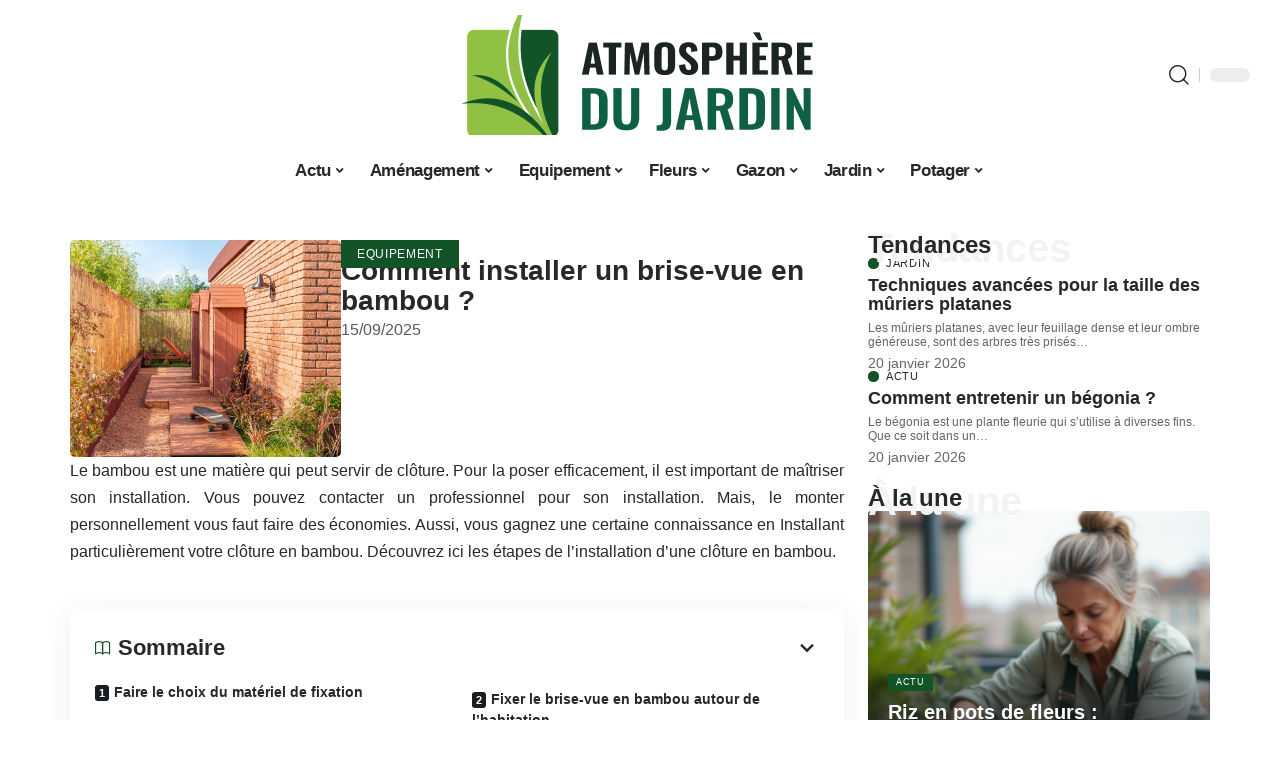

--- FILE ---
content_type: text/html; charset=UTF-8
request_url: https://www.atmospheredujardin.com/comment-installer-un-brise-vue-en-bambou/
body_size: 50376
content:
<!DOCTYPE html>
<html lang="fr-FR">
<head><meta charset="UTF-8"><script>if(navigator.userAgent.match(/MSIE|Internet Explorer/i)||navigator.userAgent.match(/Trident\/7\..*?rv:11/i)){var href=document.location.href;if(!href.match(/[?&]nowprocket/)){if(href.indexOf("?")==-1){if(href.indexOf("#")==-1){document.location.href=href+"?nowprocket=1"}else{document.location.href=href.replace("#","?nowprocket=1#")}}else{if(href.indexOf("#")==-1){document.location.href=href+"&nowprocket=1"}else{document.location.href=href.replace("#","&nowprocket=1#")}}}}</script><script>(()=>{class RocketLazyLoadScripts{constructor(){this.v="2.0.4",this.userEvents=["keydown","keyup","mousedown","mouseup","mousemove","mouseover","mouseout","touchmove","touchstart","touchend","touchcancel","wheel","click","dblclick","input"],this.attributeEvents=["onblur","onclick","oncontextmenu","ondblclick","onfocus","onmousedown","onmouseenter","onmouseleave","onmousemove","onmouseout","onmouseover","onmouseup","onmousewheel","onscroll","onsubmit"]}async t(){this.i(),this.o(),/iP(ad|hone)/.test(navigator.userAgent)&&this.h(),this.u(),this.l(this),this.m(),this.k(this),this.p(this),this._(),await Promise.all([this.R(),this.L()]),this.lastBreath=Date.now(),this.S(this),this.P(),this.D(),this.O(),this.M(),await this.C(this.delayedScripts.normal),await this.C(this.delayedScripts.defer),await this.C(this.delayedScripts.async),await this.T(),await this.F(),await this.j(),await this.A(),window.dispatchEvent(new Event("rocket-allScriptsLoaded")),this.everythingLoaded=!0,this.lastTouchEnd&&await new Promise(t=>setTimeout(t,500-Date.now()+this.lastTouchEnd)),this.I(),this.H(),this.U(),this.W()}i(){this.CSPIssue=sessionStorage.getItem("rocketCSPIssue"),document.addEventListener("securitypolicyviolation",t=>{this.CSPIssue||"script-src-elem"!==t.violatedDirective||"data"!==t.blockedURI||(this.CSPIssue=!0,sessionStorage.setItem("rocketCSPIssue",!0))},{isRocket:!0})}o(){window.addEventListener("pageshow",t=>{this.persisted=t.persisted,this.realWindowLoadedFired=!0},{isRocket:!0}),window.addEventListener("pagehide",()=>{this.onFirstUserAction=null},{isRocket:!0})}h(){let t;function e(e){t=e}window.addEventListener("touchstart",e,{isRocket:!0}),window.addEventListener("touchend",function i(o){o.changedTouches[0]&&t.changedTouches[0]&&Math.abs(o.changedTouches[0].pageX-t.changedTouches[0].pageX)<10&&Math.abs(o.changedTouches[0].pageY-t.changedTouches[0].pageY)<10&&o.timeStamp-t.timeStamp<200&&(window.removeEventListener("touchstart",e,{isRocket:!0}),window.removeEventListener("touchend",i,{isRocket:!0}),"INPUT"===o.target.tagName&&"text"===o.target.type||(o.target.dispatchEvent(new TouchEvent("touchend",{target:o.target,bubbles:!0})),o.target.dispatchEvent(new MouseEvent("mouseover",{target:o.target,bubbles:!0})),o.target.dispatchEvent(new PointerEvent("click",{target:o.target,bubbles:!0,cancelable:!0,detail:1,clientX:o.changedTouches[0].clientX,clientY:o.changedTouches[0].clientY})),event.preventDefault()))},{isRocket:!0})}q(t){this.userActionTriggered||("mousemove"!==t.type||this.firstMousemoveIgnored?"keyup"===t.type||"mouseover"===t.type||"mouseout"===t.type||(this.userActionTriggered=!0,this.onFirstUserAction&&this.onFirstUserAction()):this.firstMousemoveIgnored=!0),"click"===t.type&&t.preventDefault(),t.stopPropagation(),t.stopImmediatePropagation(),"touchstart"===this.lastEvent&&"touchend"===t.type&&(this.lastTouchEnd=Date.now()),"click"===t.type&&(this.lastTouchEnd=0),this.lastEvent=t.type,t.composedPath&&t.composedPath()[0].getRootNode()instanceof ShadowRoot&&(t.rocketTarget=t.composedPath()[0]),this.savedUserEvents.push(t)}u(){this.savedUserEvents=[],this.userEventHandler=this.q.bind(this),this.userEvents.forEach(t=>window.addEventListener(t,this.userEventHandler,{passive:!1,isRocket:!0})),document.addEventListener("visibilitychange",this.userEventHandler,{isRocket:!0})}U(){this.userEvents.forEach(t=>window.removeEventListener(t,this.userEventHandler,{passive:!1,isRocket:!0})),document.removeEventListener("visibilitychange",this.userEventHandler,{isRocket:!0}),this.savedUserEvents.forEach(t=>{(t.rocketTarget||t.target).dispatchEvent(new window[t.constructor.name](t.type,t))})}m(){const t="return false",e=Array.from(this.attributeEvents,t=>"data-rocket-"+t),i="["+this.attributeEvents.join("],[")+"]",o="[data-rocket-"+this.attributeEvents.join("],[data-rocket-")+"]",s=(e,i,o)=>{o&&o!==t&&(e.setAttribute("data-rocket-"+i,o),e["rocket"+i]=new Function("event",o),e.setAttribute(i,t))};new MutationObserver(t=>{for(const n of t)"attributes"===n.type&&(n.attributeName.startsWith("data-rocket-")||this.everythingLoaded?n.attributeName.startsWith("data-rocket-")&&this.everythingLoaded&&this.N(n.target,n.attributeName.substring(12)):s(n.target,n.attributeName,n.target.getAttribute(n.attributeName))),"childList"===n.type&&n.addedNodes.forEach(t=>{if(t.nodeType===Node.ELEMENT_NODE)if(this.everythingLoaded)for(const i of[t,...t.querySelectorAll(o)])for(const t of i.getAttributeNames())e.includes(t)&&this.N(i,t.substring(12));else for(const e of[t,...t.querySelectorAll(i)])for(const t of e.getAttributeNames())this.attributeEvents.includes(t)&&s(e,t,e.getAttribute(t))})}).observe(document,{subtree:!0,childList:!0,attributeFilter:[...this.attributeEvents,...e]})}I(){this.attributeEvents.forEach(t=>{document.querySelectorAll("[data-rocket-"+t+"]").forEach(e=>{this.N(e,t)})})}N(t,e){const i=t.getAttribute("data-rocket-"+e);i&&(t.setAttribute(e,i),t.removeAttribute("data-rocket-"+e))}k(t){Object.defineProperty(HTMLElement.prototype,"onclick",{get(){return this.rocketonclick||null},set(e){this.rocketonclick=e,this.setAttribute(t.everythingLoaded?"onclick":"data-rocket-onclick","this.rocketonclick(event)")}})}S(t){function e(e,i){let o=e[i];e[i]=null,Object.defineProperty(e,i,{get:()=>o,set(s){t.everythingLoaded?o=s:e["rocket"+i]=o=s}})}e(document,"onreadystatechange"),e(window,"onload"),e(window,"onpageshow");try{Object.defineProperty(document,"readyState",{get:()=>t.rocketReadyState,set(e){t.rocketReadyState=e},configurable:!0}),document.readyState="loading"}catch(t){console.log("WPRocket DJE readyState conflict, bypassing")}}l(t){this.originalAddEventListener=EventTarget.prototype.addEventListener,this.originalRemoveEventListener=EventTarget.prototype.removeEventListener,this.savedEventListeners=[],EventTarget.prototype.addEventListener=function(e,i,o){o&&o.isRocket||!t.B(e,this)&&!t.userEvents.includes(e)||t.B(e,this)&&!t.userActionTriggered||e.startsWith("rocket-")||t.everythingLoaded?t.originalAddEventListener.call(this,e,i,o):(t.savedEventListeners.push({target:this,remove:!1,type:e,func:i,options:o}),"mouseenter"!==e&&"mouseleave"!==e||t.originalAddEventListener.call(this,e,t.savedUserEvents.push,o))},EventTarget.prototype.removeEventListener=function(e,i,o){o&&o.isRocket||!t.B(e,this)&&!t.userEvents.includes(e)||t.B(e,this)&&!t.userActionTriggered||e.startsWith("rocket-")||t.everythingLoaded?t.originalRemoveEventListener.call(this,e,i,o):t.savedEventListeners.push({target:this,remove:!0,type:e,func:i,options:o})}}J(t,e){this.savedEventListeners=this.savedEventListeners.filter(i=>{let o=i.type,s=i.target||window;return e!==o||t!==s||(this.B(o,s)&&(i.type="rocket-"+o),this.$(i),!1)})}H(){EventTarget.prototype.addEventListener=this.originalAddEventListener,EventTarget.prototype.removeEventListener=this.originalRemoveEventListener,this.savedEventListeners.forEach(t=>this.$(t))}$(t){t.remove?this.originalRemoveEventListener.call(t.target,t.type,t.func,t.options):this.originalAddEventListener.call(t.target,t.type,t.func,t.options)}p(t){let e;function i(e){return t.everythingLoaded?e:e.split(" ").map(t=>"load"===t||t.startsWith("load.")?"rocket-jquery-load":t).join(" ")}function o(o){function s(e){const s=o.fn[e];o.fn[e]=o.fn.init.prototype[e]=function(){return this[0]===window&&t.userActionTriggered&&("string"==typeof arguments[0]||arguments[0]instanceof String?arguments[0]=i(arguments[0]):"object"==typeof arguments[0]&&Object.keys(arguments[0]).forEach(t=>{const e=arguments[0][t];delete arguments[0][t],arguments[0][i(t)]=e})),s.apply(this,arguments),this}}if(o&&o.fn&&!t.allJQueries.includes(o)){const e={DOMContentLoaded:[],"rocket-DOMContentLoaded":[]};for(const t in e)document.addEventListener(t,()=>{e[t].forEach(t=>t())},{isRocket:!0});o.fn.ready=o.fn.init.prototype.ready=function(i){function s(){parseInt(o.fn.jquery)>2?setTimeout(()=>i.bind(document)(o)):i.bind(document)(o)}return"function"==typeof i&&(t.realDomReadyFired?!t.userActionTriggered||t.fauxDomReadyFired?s():e["rocket-DOMContentLoaded"].push(s):e.DOMContentLoaded.push(s)),o([])},s("on"),s("one"),s("off"),t.allJQueries.push(o)}e=o}t.allJQueries=[],o(window.jQuery),Object.defineProperty(window,"jQuery",{get:()=>e,set(t){o(t)}})}P(){const t=new Map;document.write=document.writeln=function(e){const i=document.currentScript,o=document.createRange(),s=i.parentElement;let n=t.get(i);void 0===n&&(n=i.nextSibling,t.set(i,n));const c=document.createDocumentFragment();o.setStart(c,0),c.appendChild(o.createContextualFragment(e)),s.insertBefore(c,n)}}async R(){return new Promise(t=>{this.userActionTriggered?t():this.onFirstUserAction=t})}async L(){return new Promise(t=>{document.addEventListener("DOMContentLoaded",()=>{this.realDomReadyFired=!0,t()},{isRocket:!0})})}async j(){return this.realWindowLoadedFired?Promise.resolve():new Promise(t=>{window.addEventListener("load",t,{isRocket:!0})})}M(){this.pendingScripts=[];this.scriptsMutationObserver=new MutationObserver(t=>{for(const e of t)e.addedNodes.forEach(t=>{"SCRIPT"!==t.tagName||t.noModule||t.isWPRocket||this.pendingScripts.push({script:t,promise:new Promise(e=>{const i=()=>{const i=this.pendingScripts.findIndex(e=>e.script===t);i>=0&&this.pendingScripts.splice(i,1),e()};t.addEventListener("load",i,{isRocket:!0}),t.addEventListener("error",i,{isRocket:!0}),setTimeout(i,1e3)})})})}),this.scriptsMutationObserver.observe(document,{childList:!0,subtree:!0})}async F(){await this.X(),this.pendingScripts.length?(await this.pendingScripts[0].promise,await this.F()):this.scriptsMutationObserver.disconnect()}D(){this.delayedScripts={normal:[],async:[],defer:[]},document.querySelectorAll("script[type$=rocketlazyloadscript]").forEach(t=>{t.hasAttribute("data-rocket-src")?t.hasAttribute("async")&&!1!==t.async?this.delayedScripts.async.push(t):t.hasAttribute("defer")&&!1!==t.defer||"module"===t.getAttribute("data-rocket-type")?this.delayedScripts.defer.push(t):this.delayedScripts.normal.push(t):this.delayedScripts.normal.push(t)})}async _(){await this.L();let t=[];document.querySelectorAll("script[type$=rocketlazyloadscript][data-rocket-src]").forEach(e=>{let i=e.getAttribute("data-rocket-src");if(i&&!i.startsWith("data:")){i.startsWith("//")&&(i=location.protocol+i);try{const o=new URL(i).origin;o!==location.origin&&t.push({src:o,crossOrigin:e.crossOrigin||"module"===e.getAttribute("data-rocket-type")})}catch(t){}}}),t=[...new Map(t.map(t=>[JSON.stringify(t),t])).values()],this.Y(t,"preconnect")}async G(t){if(await this.K(),!0!==t.noModule||!("noModule"in HTMLScriptElement.prototype))return new Promise(e=>{let i;function o(){(i||t).setAttribute("data-rocket-status","executed"),e()}try{if(navigator.userAgent.includes("Firefox/")||""===navigator.vendor||this.CSPIssue)i=document.createElement("script"),[...t.attributes].forEach(t=>{let e=t.nodeName;"type"!==e&&("data-rocket-type"===e&&(e="type"),"data-rocket-src"===e&&(e="src"),i.setAttribute(e,t.nodeValue))}),t.text&&(i.text=t.text),t.nonce&&(i.nonce=t.nonce),i.hasAttribute("src")?(i.addEventListener("load",o,{isRocket:!0}),i.addEventListener("error",()=>{i.setAttribute("data-rocket-status","failed-network"),e()},{isRocket:!0}),setTimeout(()=>{i.isConnected||e()},1)):(i.text=t.text,o()),i.isWPRocket=!0,t.parentNode.replaceChild(i,t);else{const i=t.getAttribute("data-rocket-type"),s=t.getAttribute("data-rocket-src");i?(t.type=i,t.removeAttribute("data-rocket-type")):t.removeAttribute("type"),t.addEventListener("load",o,{isRocket:!0}),t.addEventListener("error",i=>{this.CSPIssue&&i.target.src.startsWith("data:")?(console.log("WPRocket: CSP fallback activated"),t.removeAttribute("src"),this.G(t).then(e)):(t.setAttribute("data-rocket-status","failed-network"),e())},{isRocket:!0}),s?(t.fetchPriority="high",t.removeAttribute("data-rocket-src"),t.src=s):t.src="data:text/javascript;base64,"+window.btoa(unescape(encodeURIComponent(t.text)))}}catch(i){t.setAttribute("data-rocket-status","failed-transform"),e()}});t.setAttribute("data-rocket-status","skipped")}async C(t){const e=t.shift();return e?(e.isConnected&&await this.G(e),this.C(t)):Promise.resolve()}O(){this.Y([...this.delayedScripts.normal,...this.delayedScripts.defer,...this.delayedScripts.async],"preload")}Y(t,e){this.trash=this.trash||[];let i=!0;var o=document.createDocumentFragment();t.forEach(t=>{const s=t.getAttribute&&t.getAttribute("data-rocket-src")||t.src;if(s&&!s.startsWith("data:")){const n=document.createElement("link");n.href=s,n.rel=e,"preconnect"!==e&&(n.as="script",n.fetchPriority=i?"high":"low"),t.getAttribute&&"module"===t.getAttribute("data-rocket-type")&&(n.crossOrigin=!0),t.crossOrigin&&(n.crossOrigin=t.crossOrigin),t.integrity&&(n.integrity=t.integrity),t.nonce&&(n.nonce=t.nonce),o.appendChild(n),this.trash.push(n),i=!1}}),document.head.appendChild(o)}W(){this.trash.forEach(t=>t.remove())}async T(){try{document.readyState="interactive"}catch(t){}this.fauxDomReadyFired=!0;try{await this.K(),this.J(document,"readystatechange"),document.dispatchEvent(new Event("rocket-readystatechange")),await this.K(),document.rocketonreadystatechange&&document.rocketonreadystatechange(),await this.K(),this.J(document,"DOMContentLoaded"),document.dispatchEvent(new Event("rocket-DOMContentLoaded")),await this.K(),this.J(window,"DOMContentLoaded"),window.dispatchEvent(new Event("rocket-DOMContentLoaded"))}catch(t){console.error(t)}}async A(){try{document.readyState="complete"}catch(t){}try{await this.K(),this.J(document,"readystatechange"),document.dispatchEvent(new Event("rocket-readystatechange")),await this.K(),document.rocketonreadystatechange&&document.rocketonreadystatechange(),await this.K(),this.J(window,"load"),window.dispatchEvent(new Event("rocket-load")),await this.K(),window.rocketonload&&window.rocketonload(),await this.K(),this.allJQueries.forEach(t=>t(window).trigger("rocket-jquery-load")),await this.K(),this.J(window,"pageshow");const t=new Event("rocket-pageshow");t.persisted=this.persisted,window.dispatchEvent(t),await this.K(),window.rocketonpageshow&&window.rocketonpageshow({persisted:this.persisted})}catch(t){console.error(t)}}async K(){Date.now()-this.lastBreath>45&&(await this.X(),this.lastBreath=Date.now())}async X(){return document.hidden?new Promise(t=>setTimeout(t)):new Promise(t=>requestAnimationFrame(t))}B(t,e){return e===document&&"readystatechange"===t||(e===document&&"DOMContentLoaded"===t||(e===window&&"DOMContentLoaded"===t||(e===window&&"load"===t||e===window&&"pageshow"===t)))}static run(){(new RocketLazyLoadScripts).t()}}RocketLazyLoadScripts.run()})();</script>
    
    <meta http-equiv="X-UA-Compatible" content="IE=edge">
    <meta name="viewport" content="width=device-width, initial-scale=1">
    <link rel="profile" href="https://gmpg.org/xfn/11">
	<meta name='robots' content='index, follow, max-image-preview:large, max-snippet:-1, max-video-preview:-1' />
            <link rel="apple-touch-icon" href="https://atmospheredujardin.com/wp-content/uploads/atmospheredujardin.com-512x512_2.png"/>
		            <meta name="msapplication-TileColor" content="#ffffff">
            <meta name="msapplication-TileImage" content="https://atmospheredujardin.com/wp-content/uploads/atmospheredujardin.com-512x512_2.png"/>
		<meta http-equiv="Content-Security-Policy" content="upgrade-insecure-requests">

	<!-- This site is optimized with the Yoast SEO plugin v26.8 - https://yoast.com/product/yoast-seo-wordpress/ -->
	<title>Comment installer un brise-vue en bambou ? - Atmosphère du Jardin</title>
<style id="wpr-usedcss">img:is([sizes=auto i],[sizes^="auto," i]){contain-intrinsic-size:3000px 1500px}.block-wrap>.block-inner>.p-grid,.block-wrap>.block-inner>.p-wrap,.entry-content,.footer-wrap,.mega-dropdown,.ruby-table-contents,.swiper-container,.swiper-wrapper .p-wrap,.widget{contain:style layout}body,html{font-family:-apple-system,BlinkMacSystemFont,"Segoe UI",Roboto,Helvetica,Arial,sans-serif,"Apple Color Emoji","Segoe UI Emoji","Segoe UI Symbol"!important}a,address,article,code,div,dl,dt,em,fieldset,figcaption,footer,form,h1,h2,h3,h5,header,label,legend,li,main,nav,p,section,span,strong,time,tr,ul{font-family:inherit}img.emoji{display:inline!important;border:none!important;box-shadow:none!important;height:1em!important;width:1em!important;margin:0 .07em!important;vertical-align:-.1em!important;background:0 0!important;padding:0!important}:root{--direction-multiplier:1}body.rtl{--direction-multiplier:-1}.elementor-screen-only{height:1px;margin:-1px;overflow:hidden;padding:0;position:absolute;top:-10000em;width:1px;clip:rect(0,0,0,0);border:0}.elementor *,.elementor :after,.elementor :before{box-sizing:border-box}.elementor a{box-shadow:none;text-decoration:none}.elementor img{border:none;border-radius:0;box-shadow:none;height:auto;max-width:100%}.elementor .elementor-widget:not(.elementor-widget-text-editor):not(.elementor-widget-theme-post-content) figure{margin:0}.elementor iframe,.elementor object,.elementor video{border:none;line-height:1;margin:0;max-width:100%;width:100%}.elementor-element{--flex-direction:initial;--flex-wrap:initial;--justify-content:initial;--align-items:initial;--align-content:initial;--gap:initial;--flex-basis:initial;--flex-grow:initial;--flex-shrink:initial;--order:initial;--align-self:initial;align-self:var(--align-self);flex-basis:var(--flex-basis);flex-grow:var(--flex-grow);flex-shrink:var(--flex-shrink);order:var(--order)}.elementor-element:where(.e-con-full,.elementor-widget){align-content:var(--align-content);align-items:var(--align-items);flex-direction:var(--flex-direction);flex-wrap:var(--flex-wrap);gap:var(--row-gap) var(--column-gap);justify-content:var(--justify-content)}.elementor-invisible{visibility:hidden}:root{--page-title-display:block}.elementor-widget-wrap{align-content:flex-start;flex-wrap:wrap;position:relative;width:100%}.elementor:not(.elementor-bc-flex-widget) .elementor-widget-wrap{display:flex}.elementor-widget-wrap>.elementor-element{width:100%}.elementor-widget-wrap.e-swiper-container{width:calc(100% - (var(--e-column-margin-left,0px) + var(--e-column-margin-right,0px)))}.elementor-widget{position:relative}.elementor-widget:not(:last-child){margin-block-end:var(--kit-widget-spacing,20px)}@media (min-width:1025px){#elementor-device-mode:after{content:"desktop"}}@media (min-width:-1){#elementor-device-mode:after{content:"widescreen"}.elementor-widget:not(.elementor-widescreen-align-end) .elementor-icon-list-item:after{inset-inline-start:0}.elementor-widget:not(.elementor-widescreen-align-start) .elementor-icon-list-item:after{inset-inline-end:0}}@media (max-width:-1){#elementor-device-mode:after{content:"laptop";content:"tablet_extra"}}@media (max-width:1024px){#elementor-device-mode:after{content:"tablet"}}@media (max-width:-1){#elementor-device-mode:after{content:"mobile_extra"}.elementor-widget:not(.elementor-laptop-align-end) .elementor-icon-list-item:after{inset-inline-start:0}.elementor-widget:not(.elementor-laptop-align-start) .elementor-icon-list-item:after{inset-inline-end:0}.elementor-widget:not(.elementor-tablet_extra-align-end) .elementor-icon-list-item:after{inset-inline-start:0}.elementor-widget:not(.elementor-tablet_extra-align-start) .elementor-icon-list-item:after{inset-inline-end:0}}@media (prefers-reduced-motion:no-preference){html{scroll-behavior:smooth}}.e-con{--border-radius:0;--border-top-width:0px;--border-right-width:0px;--border-bottom-width:0px;--border-left-width:0px;--border-style:initial;--border-color:initial;--container-widget-width:100%;--container-widget-height:initial;--container-widget-flex-grow:0;--container-widget-align-self:initial;--content-width:min(100%,var(--container-max-width,1140px));--width:100%;--min-height:initial;--height:auto;--text-align:initial;--margin-top:0px;--margin-right:0px;--margin-bottom:0px;--margin-left:0px;--padding-top:var(--container-default-padding-top,10px);--padding-right:var(--container-default-padding-right,10px);--padding-bottom:var(--container-default-padding-bottom,10px);--padding-left:var(--container-default-padding-left,10px);--position:relative;--z-index:revert;--overflow:visible;--gap:var(--widgets-spacing,20px);--row-gap:var(--widgets-spacing-row,20px);--column-gap:var(--widgets-spacing-column,20px);--overlay-mix-blend-mode:initial;--overlay-opacity:1;--overlay-transition:0.3s;--e-con-grid-template-columns:repeat(3,1fr);--e-con-grid-template-rows:repeat(2,1fr);border-radius:var(--border-radius);height:var(--height);min-height:var(--min-height);min-width:0;overflow:var(--overflow);position:var(--position);width:var(--width);z-index:var(--z-index);--flex-wrap-mobile:wrap}.e-con:where(:not(.e-div-block-base)){transition:background var(--background-transition,.3s),border var(--border-transition,.3s),box-shadow var(--border-transition,.3s),transform var(--e-con-transform-transition-duration,.4s)}.e-con{--margin-block-start:var(--margin-top);--margin-block-end:var(--margin-bottom);--margin-inline-start:var(--margin-left);--margin-inline-end:var(--margin-right);--padding-inline-start:var(--padding-left);--padding-inline-end:var(--padding-right);--padding-block-start:var(--padding-top);--padding-block-end:var(--padding-bottom);--border-block-start-width:var(--border-top-width);--border-block-end-width:var(--border-bottom-width);--border-inline-start-width:var(--border-left-width);--border-inline-end-width:var(--border-right-width)}body.rtl .e-con{--padding-inline-start:var(--padding-right);--padding-inline-end:var(--padding-left);--margin-inline-start:var(--margin-right);--margin-inline-end:var(--margin-left);--border-inline-start-width:var(--border-right-width);--border-inline-end-width:var(--border-left-width)}.e-con{margin-block-end:var(--margin-block-end);margin-block-start:var(--margin-block-start);margin-inline-end:var(--margin-inline-end);margin-inline-start:var(--margin-inline-start);padding-inline-end:var(--padding-inline-end);padding-inline-start:var(--padding-inline-start)}.e-con.e-flex{--flex-direction:column;--flex-basis:auto;--flex-grow:0;--flex-shrink:1;flex:var(--flex-grow) var(--flex-shrink) var(--flex-basis)}.e-con-full,.e-con>.e-con-inner{padding-block-end:var(--padding-block-end);padding-block-start:var(--padding-block-start);text-align:var(--text-align)}.e-con-full.e-flex,.e-con.e-flex>.e-con-inner{flex-direction:var(--flex-direction)}.e-con,.e-con>.e-con-inner{display:var(--display)}.e-con-boxed.e-flex{align-content:normal;align-items:normal;flex-direction:column;flex-wrap:nowrap;justify-content:normal}.e-con-boxed{gap:initial;text-align:initial}.e-con.e-flex>.e-con-inner{align-content:var(--align-content);align-items:var(--align-items);align-self:auto;flex-basis:auto;flex-grow:1;flex-shrink:1;flex-wrap:var(--flex-wrap);justify-content:var(--justify-content)}.e-con>.e-con-inner{gap:var(--row-gap) var(--column-gap);height:100%;margin:0 auto;max-width:var(--content-width);padding-inline-end:0;padding-inline-start:0;width:100%}:is(.elementor-section-wrap,[data-elementor-id])>.e-con{--margin-left:auto;--margin-right:auto;max-width:min(100%,var(--width))}.e-con .elementor-widget.elementor-widget{margin-block-end:0}.e-con:before,.e-con>.elementor-motion-effects-container>.elementor-motion-effects-layer:before{border-block-end-width:var(--border-block-end-width);border-block-start-width:var(--border-block-start-width);border-color:var(--border-color);border-inline-end-width:var(--border-inline-end-width);border-inline-start-width:var(--border-inline-start-width);border-radius:var(--border-radius);border-style:var(--border-style);content:var(--background-overlay);display:block;height:max(100% + var(--border-top-width) + var(--border-bottom-width),100%);left:calc(0px - var(--border-left-width));mix-blend-mode:var(--overlay-mix-blend-mode);opacity:var(--overlay-opacity);position:absolute;top:calc(0px - var(--border-top-width));transition:var(--overlay-transition,.3s);width:max(100% + var(--border-left-width) + var(--border-right-width),100%)}.e-con:before{transition:background var(--overlay-transition,.3s),border-radius var(--border-transition,.3s),opacity var(--overlay-transition,.3s)}.e-con .elementor-widget{min-width:0}.e-con .elementor-widget.e-widget-swiper{width:100%}.e-con>.e-con-inner>.elementor-widget>.elementor-widget-container,.e-con>.elementor-widget>.elementor-widget-container{height:100%}.e-con.e-con>.e-con-inner>.elementor-widget,.elementor.elementor .e-con>.elementor-widget{max-width:100%}.e-con .elementor-widget:not(:last-child){--kit-widget-spacing:0px}@media (max-width:767px){#elementor-device-mode:after{content:"mobile"}.e-con.e-flex{--width:100%;--flex-wrap:var(--flex-wrap-mobile)}}.elementor-element:where(:not(.e-con)):where(:not(.e-div-block-base)) .elementor-widget-container,.elementor-element:where(:not(.e-con)):where(:not(.e-div-block-base)):not(:has(.elementor-widget-container)){transition:background .3s,border .3s,border-radius .3s,box-shadow .3s,transform var(--e-transform-transition-duration,.4s)}.animated{animation-duration:1.25s}.animated.infinite{animation-iteration-count:infinite}.animated.reverse{animation-direction:reverse;animation-fill-mode:forwards}@media (prefers-reduced-motion:reduce){.animated{animation:none!important}html *{transition-delay:0s!important;transition-duration:0s!important}}.elementor-kit-1921{--e-global-color-primary:#6EC1E4;--e-global-color-secondary:#54595F;--e-global-color-text:#7A7A7A;--e-global-color-accent:#61CE70;--e-global-typography-primary-font-family:"Roboto";--e-global-typography-primary-font-weight:600;--e-global-typography-secondary-font-family:"Roboto Slab";--e-global-typography-secondary-font-weight:400;--e-global-typography-text-font-family:"Roboto";--e-global-typography-text-font-weight:400;--e-global-typography-accent-font-family:"Roboto";--e-global-typography-accent-font-weight:500}.e-con{--container-max-width:1140px}.elementor-widget:not(:last-child){margin-block-end:20px}.elementor-element{--widgets-spacing:20px 20px;--widgets-spacing-row:20px;--widgets-spacing-column:20px}h1.entry-title{display:var(--page-title-display)}@media(max-width:1024px){.e-con{--container-max-width:1024px}}@media(max-width:767px){.e-con{--container-max-width:767px}}.elementor-2522 .elementor-element.elementor-element-35835a9{--display:flex;--flex-direction:row;--container-widget-width:initial;--container-widget-height:100%;--container-widget-flex-grow:1;--container-widget-align-self:stretch;--flex-wrap-mobile:wrap}.elementor-2522 .elementor-element.elementor-element-15b68305{--display:flex;--gap:8px 0px;--row-gap:8px;--column-gap:0px;--padding-top:0px;--padding-bottom:0px;--padding-left:0px;--padding-right:24px}.elementor-2522 .elementor-element.elementor-element-4b8c2d5b{--display:flex;--flex-direction:row;--container-widget-width:initial;--container-widget-height:100%;--container-widget-flex-grow:1;--container-widget-align-self:stretch;--flex-wrap-mobile:wrap;--margin-top:0px;--margin-bottom:0px;--margin-left:0px;--margin-right:0px;--padding-top:0px;--padding-bottom:0px;--padding-left:0px;--padding-right:0px}.elementor-2522 .elementor-element.elementor-element-72a9401f{--display:flex;--gap:0px 0px;--row-gap:0px;--column-gap:0px;--margin-top:0px;--margin-bottom:0px;--margin-left:0px;--margin-right:0px;--padding-top:0px;--padding-bottom:0px;--padding-left:0px;--padding-right:0px}.elementor-2522 .elementor-element.elementor-element-6b427236>.elementor-widget-container{margin:0;padding:0}.elementor-2522 .elementor-element.elementor-element-22d15d13{--display:flex;--justify-content:center;--padding-top:0px;--padding-bottom:0px;--padding-left:0px;--padding-right:0px}.elementor-2522 .elementor-element.elementor-element-45e33f2b>.elementor-widget-container{margin:0 0 -12px}.elementor-widget-post-info .elementor-icon-list-item:not(:last-child):after{border-color:var(--e-global-color-text)}.elementor-widget-post-info .elementor-icon-list-text,.elementor-widget-post-info .elementor-icon-list-text a{color:var(--e-global-color-secondary)}.elementor-widget-post-info .elementor-icon-list-item{font-family:var( --e-global-typography-text-font-family ),Sans-serif;font-weight:var(--e-global-typography-text-font-weight)}.elementor-2522 .elementor-element.elementor-element-389337b5 .elementor-icon-list-icon{width:14px}.elementor-2522 .elementor-element.elementor-element-389337b5 .elementor-icon-list-icon i{font-size:14px}.elementor-2522 .elementor-element.elementor-element-389337b5 .elementor-icon-list-icon svg{--e-icon-list-icon-size:14px}.elementor-2522 .elementor-element.elementor-element-6948d6a8>.elementor-widget-container{margin:0}.elementor-2522 .elementor-element.elementor-element-1244bd2c{--display:flex;--gap:8px 8px;--row-gap:8px;--column-gap:8px;--padding-top:0px;--padding-bottom:0px;--padding-left:0px;--padding-right:0px}@media(min-width:768px){.elementor-2522 .elementor-element.elementor-element-15b68305{--width:70%}.elementor-2522 .elementor-element.elementor-element-72a9401f{--width:35%}.elementor-2522 .elementor-element.elementor-element-22d15d13{--width:65%}.elementor-2522 .elementor-element.elementor-element-1244bd2c{--width:30%}}:root{--effect:all .25s cubic-bezier(0.32, 0.74, 0.57, 1);--timing:cubic-bezier(0.32, 0.74, 0.57, 1);--shadow-12:#0000001f;--shadow-2:#00000005;--round-3:3px;--height-34:34px;--height-40:40px;--padding-40:0 40px;--round-5:5px;--round-7:7px;--shadow-7:#00000012;--dark-accent:#191c20;--dark-accent-0:#191c2000;--dark-accent-90:#191c20f2;--meta-b-family:inherit;--meta-b-fcolor:#282828;--meta-b-fspace:normal;--meta-b-fstyle:normal;--meta-b-fweight:600;--meta-b-transform:none;--nav-bg:#fff;--subnav-bg:#fff;--indicator-bg-from:#ff0084;--nav-bg-from:#fff;--subnav-bg-from:#fff;--indicator-bg-to:#2c2cf8;--nav-bg-to:#fff;--subnav-bg-to:#fff;--bottom-border-color:var(--flex-gray-20);--column-border-color:var(--flex-gray-20);--audio-color:#ffa052;--excerpt-color:#666;--g-color:#ff184e;--gallery-color:#729dff;--heading-color:var(--body-fcolor);--nav-color:#282828;--privacy-color:#fff;--review-color:#ffc300;--subnav-color:#282828;--video-color:#ffc300;--nav-color-10:#28282820;--subnav-color-10:#28282820;--g-color-90:#ff184ee6;--absolute-dark:#242424;--body-family:'Oxygen',sans-serif;--btn-family:'Encode Sans Condensed',sans-serif;--cat-family:'Oxygen',sans-serif;--dwidgets-family:'Oxygen',sans-serif;--h1-family:'Encode Sans Condensed',sans-serif;--h2-family:'Encode Sans Condensed',sans-serif;--h3-family:'Encode Sans Condensed',sans-serif;--h4-family:'Encode Sans Condensed',sans-serif;--h5-family:'Encode Sans Condensed',sans-serif;--h6-family:'Encode Sans Condensed',sans-serif;--input-family:'Encode Sans Condensed',sans-serif;--menu-family:'Encode Sans Condensed',sans-serif;--meta-family:'Encode Sans Condensed',sans-serif;--submenu-family:'Encode Sans Condensed',sans-serif;--tagline-family:'Encode Sans Condensed',sans-serif;--body-fcolor:#282828;--btn-fcolor:inherit;--h1-fcolor:inherit;--h2-fcolor:inherit;--h3-fcolor:inherit;--h4-fcolor:inherit;--h5-fcolor:inherit;--h6-fcolor:inherit;--input-fcolor:inherit;--meta-fcolor:#666;--tagline-fcolor:inherit;--body-fsize:16px;--btn-fsize:12px;--cat-fsize:10px;--dwidgets-fsize:13px;--excerpt-fsize:14px;--h1-fsize:40px;--h2-fsize:28px;--h3-fsize:22px;--h4-fsize:16px;--h5-fsize:14px;--h6-fsize:13px;--headline-fsize:45px;--input-fsize:14px;--menu-fsize:17px;--meta-fsize:13px;--submenu-fsize:13px;--tagline-fsize:28px;--body-fspace:normal;--btn-fspace:normal;--cat-fspace:.07em;--dwidgets-fspace:0;--h1-fspace:normal;--h2-fspace:normal;--h3-fspace:normal;--h4-fspace:normal;--h5-fspace:normal;--h6-fspace:normal;--input-fspace:normal;--menu-fspace:-.02em;--meta-fspace:normal;--submenu-fspace:-.02em;--tagline-fspace:normal;--body-fstyle:normal;--btn-fstyle:normal;--cat-fstyle:normal;--dwidgets-fstyle:normal;--h1-fstyle:normal;--h2-fstyle:normal;--h3-fstyle:normal;--h4-fstyle:normal;--h5-fstyle:normal;--h6-fstyle:normal;--input-fstyle:normal;--menu-fstyle:normal;--meta-fstyle:normal;--submenu-fstyle:normal;--tagline-fstyle:normal;--body-fweight:400;--btn-fweight:700;--cat-fweight:700;--dwidgets-fweight:600;--h1-fweight:700;--h2-fweight:700;--h3-fweight:700;--h4-fweight:700;--h5-fweight:700;--h6-fweight:600;--input-fweight:400;--menu-fweight:600;--meta-fweight:400;--submenu-fweight:500;--tagline-fweight:400;--flex-gray-15:#88888826;--flex-gray-20:#88888833;--flex-gray-40:#88888866;--flex-gray-7:#88888812;--indicator-height:4px;--nav-height:60px;--absolute-light:#ddd;--solid-light:#fafafa;--em-mini:.8em;--rem-mini:.8rem;--transparent-nav-color:#fff;--swiper-navigation-size:44px;--tagline-s-fsize:22px;--em-small:.92em;--rem-small:.92rem;--bottom-spacing:35px;--box-spacing:5%;--el-spacing:12px;--heading-sub-color:var(--g-color);--body-transform:none;--btn-transform:none;--cat-transform:uppercase;--dwidgets-transform:none;--h1-transform:none;--h2-transform:none;--h3-transform:none;--h4-transform:none;--h5-transform:none;--h6-transform:none;--input-transform:none;--menu-transform:none;--meta-transform:none;--submenu-transform:none;--tagline-transform:none;--absolute-white:#fff;--solid-white:#fff;--absolute-white-0:#ffffff00;--absolute-white-90:#fffffff2;--max-width-wo-sb:100%}.light-scheme,[data-theme=dark]{--shadow-12:#00000066;--shadow-2:#00000033;--shadow-7:#0000004d;--dark-accent:#0e0f12;--dark-accent-0:#0e0f1200;--dark-accent-90:#0e0f12f2;--meta-b-fcolor:#fff;--nav-bg:#131518;--subnav-bg:#191c20;--nav-bg-from:#131518;--subnav-bg-from:#191c20;--nav-bg-to:#131518;--subnav-bg-to:#191c20;--bcrumb-color:#fff;--excerpt-color:#ddd;--heading-color:var(--body-fcolor);--nav-color:#fff;--subnav-color:#fff;--nav-color-10:#ffffff15;--subnav-color-10:#ffffff15;--body-fcolor:#fff;--h1-fcolor:#fff;--h2-fcolor:#fff;--h3-fcolor:#fff;--h4-fcolor:#fff;--h5-fcolor:#fff;--h6-fcolor:#fff;--headline-fcolor:#fff;--input-fcolor:#fff;--meta-fcolor:#bbb;--tagline-fcolor:#fff;--flex-gray-15:#88888840;--flex-gray-20:#8888884d;--flex-gray-7:#88888818;--solid-light:#333;--heading-sub-color:var(--g-color);--solid-white:#191c20}body .light-scheme [data-mode=default],body:not([data-theme=dark]) [data-mode=dark],body[data-theme=dark] [data-mode=default]{display:none!important}body .light-scheme [data-mode=dark]{display:inherit!important}.light-scheme input::placeholder,[data-theme=dark] input::placeholder{color:var(--absolute-light)}a,address,body,caption,code,div,dl,dt,em,fieldset,form,h1,h2,h3,h5,html,iframe,label,legend,li,object,p,s,span,strong,table,tbody,tr,tt,ul{font-family:inherit;font-size:100%;font-weight:inherit;font-style:inherit;line-height:inherit;margin:0;padding:0;vertical-align:baseline;border:0;outline:0}html{font-size:var(--body-fsize);overflow-x:hidden;-ms-text-size-adjust:100%;-webkit-text-size-adjust:100%;text-size-adjust:100%}body{font-family:var(--body-family);font-size:var(--body-fsize);font-weight:var(--body-fweight);font-style:var(--body-fstyle);line-height:1.7;display:block;margin:0;letter-spacing:var(--body-fspace);text-transform:var(--body-transform);color:var(--body-fcolor);background-color:var(--solid-white)}body.rtl{direction:rtl}*{-moz-box-sizing:border-box;-webkit-box-sizing:border-box;box-sizing:border-box}:after,:before{-moz-box-sizing:border-box;-webkit-box-sizing:border-box;box-sizing:border-box}.site{position:relative;display:block}.site *{-webkit-font-smoothing:antialiased;-moz-osx-font-smoothing:grayscale;text-rendering:optimizeLegibility}.site-outer{position:relative;display:block;max-width:100%;background-color:var(--solid-white)}.top-spacing .site-outer{-webkit-transition:margin .5s var(--timing);transition:margin .5s var(--timing)}.site-wrap{position:relative;display:block;margin:0;padding:0}.site-wrap{z-index:1;min-height:45vh}button,input{overflow:visible}canvas,progress,video{display:inline-block}progress{vertical-align:baseline}[type=checkbox],[type=radio],legend{box-sizing:border-box;padding:0}figure{display:block;margin:0}em{font-weight:400;font-style:italic}dt{font-weight:700}address{font-style:italic}code{font-family:monospace,monospace;font-size:.9em}a{text-decoration:none;color:inherit;background-color:transparent}strong{font-weight:700}code{font-family:Courier,monospace;padding:5px;background-color:var(--flex-gray-7)}img{max-width:100%;height:auto;vertical-align:middle;border-style:none;-webkit-object-fit:cover;object-fit:cover}svg:not(:root){overflow:hidden}button,input,optgroup,select,textarea{text-transform:none;color:inherit;outline:0!important}select{line-height:22px;position:relative;max-width:100%;padding:10px;border-color:var(--flex-gray-15);border-radius:var(--round-5);outline:0!important;background:url('data:image/svg+xml;utf8,<svg xmlns="http://www.w3.org/2000/svg" viewBox="0 0 24 24"><path d="M12 15a1 1 0 0 1-.707-.293l-3-3a1 1 0 0 1 1.414-1.414L12 12.586l2.293-2.293a1 1 0 0 1 1.414 1.414l-3 3A1 1 0 0 1 12 15z"/></svg>') right 5px top 50% no-repeat;background-size:22px;-moz-appearance:none;-webkit-appearance:none;appearance:none}select option{background-color:var(--solid-white)}[type=reset],[type=submit],button,html [type=button]{-webkit-appearance:button}[type=button]::-moz-focus-inner,[type=reset]::-moz-focus-inner,[type=submit]::-moz-focus-inner,button::-moz-focus-inner{padding:0;border-style:none}[type=button]:-moz-focusring,[type=reset]:-moz-focusring,[type=submit]:-moz-focusring,button:-moz-focusring{outline:ButtonText dotted 1px}fieldset{padding:0}legend{font-weight:700;display:table;max-width:100%;white-space:normal;color:inherit}textarea{overflow:auto}[type=number]::-webkit-inner-spin-button,[type=number]::-webkit-outer-spin-button{height:auto}[type=search]::-webkit-search-cancel-button,[type=search]::-webkit-search-decoration{-webkit-appearance:none}::-webkit-file-upload-button{font:inherit;-webkit-appearance:button}[hidden],template{display:none}.clearfix:after,.clearfix:before{display:table;clear:both;content:' '}.hidden{display:none}input:disabled,select:disabled,textarea:disabled{opacity:.5;background-color:#ffcb3330}h1{font-family:var(--h1-family);font-size:var(--h1-fsize);font-weight:var(--h1-fweight);font-style:var(--h1-fstyle);line-height:var(--h1-fheight, 1.2);letter-spacing:var(--h1-fspace);text-transform:var(--h1-transform)}h1{color:var(--h1-fcolor)}h2{font-family:var(--h2-family);font-size:var(--h2-fsize);font-weight:var(--h2-fweight);font-style:var(--h2-fstyle);line-height:var(--h2-fheight, 1.25);letter-spacing:var(--h2-fspace);text-transform:var(--h2-transform)}h2{color:var(--h2-fcolor)}.h3,h3{font-family:var(--h3-family);font-size:var(--h3-fsize);font-weight:var(--h3-fweight);font-style:var(--h3-fstyle);line-height:var(--h3-fheight, 1.3);letter-spacing:var(--h3-fspace);text-transform:var(--h3-transform)}h3{color:var(--h3-fcolor)}.h4{font-family:var(--h4-family);font-size:var(--h4-fsize);font-weight:var(--h4-fweight);font-style:var(--h4-fstyle);line-height:var(--h4-fheight, 1.45);letter-spacing:var(--h4-fspace);text-transform:var(--h4-transform)}.h5,h5{font-family:var(--h5-family);font-size:var(--h5-fsize);font-weight:var(--h5-fweight);font-style:var(--h5-fstyle);line-height:var(--h5-fheight, 1.5);letter-spacing:var(--h5-fspace);text-transform:var(--h5-transform)}h5{color:var(--h5-fcolor)}.p-categories{font-family:var(--cat-family);font-size:var(--cat-fsize);font-weight:var(--cat-fweight);font-style:var(--cat-fstyle);letter-spacing:var(--cat-fspace);text-transform:var(--cat-transform)}.is-meta,.user-form label{font-family:var(--meta-family);font-size:var(--meta-fsize);font-weight:var(--meta-fweight);font-style:var(--meta-fstyle);letter-spacing:var(--meta-fspace);text-transform:var(--meta-transform)}.tipsy-inner{font-family:var(--meta-family);font-weight:var(--meta-fweight);font-style:var(--meta-fstyle);letter-spacing:var(--meta-fspace);text-transform:var(--meta-transform);color:var(--meta-fcolor)}figcaption{font-family:var(--meta-family);font-size:var(--meta-fsize);font-weight:var(--meta-fweight);font-style:var(--meta-fstyle);letter-spacing:var(--meta-fspace);text-transform:var(--meta-transform)}.is-meta{color:var(--meta-fcolor)}input[type=email],input[type=number],input[type=password],input[type=search],input[type=text],input[type=url],textarea{font-family:var(--input-family);font-size:var(--input-fsize);font-weight:var(--input-fweight);font-style:var(--input-fstyle);line-height:1.5;letter-spacing:var(--input-fspace);text-transform:var(--input-transform);color:var(--input-fcolor)}textarea{font-size:var(--input-fsize)!important}.button,a.comment-reply-link,a.show-post-comment,button,input[type=submit]{font-family:var(--btn-family);font-size:var(--btn-fsize);font-weight:var(--btn-fweight);font-style:var(--btn-fstyle);letter-spacing:var(--btn-fspace);text-transform:var(--btn-transform)}.main-menu>li>a{font-family:var(--menu-family);font-size:var(--menu-fsize);font-weight:var(--menu-fweight);font-style:var(--menu-fstyle);line-height:1.5;letter-spacing:var(--menu-fspace);text-transform:var(--menu-transform)}.mobile-menu>li>a{font-family:'Encode Sans Condensed',sans-serif;font-size:1.1rem;font-weight:400;font-style:normal;line-height:1.5;letter-spacing:-.02em;text-transform:none}.mobile-qview a{font-family:'Encode Sans Condensed',sans-serif;font-size:16px;font-weight:600;font-style:normal;letter-spacing:-.02em;text-transform:none}.s-title{font-family:var(--headline-family,var(--h1-family));font-size:var(--headline-fsize, var(--h1-fsize));font-weight:var(--headline-fweight,var(--h1-fweight));font-style:var(--headline-fstyle,var(--h1-fstyle));letter-spacing:var(--headline-fspace, var(--h1-fspace));text-transform:var(--headline-transform,var(--h1-transform));color:var(--headline-fcolor,var(--h1-fcolor))}.s-title:not(.fw-headline){font-size:var(--headline-s-fsize, var(--h1-fsize))}.heading-title>*{font-family:var(--heading-family,inherit);font-size:var(--heading-fsize, inherit);font-weight:var(--heading-fweight,inherit);font-style:var(--heading-fstyle,inherit);letter-spacing:var(--heading-fspace, inherit);text-transform:var(--heading-transform,inherit)}.description-text{font-size:var(--excerpt-fsize)}.p-wrap .entry-summary{font-family:var(--excerpt-family,inherit);font-size:var(--excerpt-fsize);font-weight:var(--excerpt-fweight,inherit);font-style:var(--excerpt-fstyle,inherit);letter-spacing:var(--excerpt-fspace, inherit);text-transform:var(--excerpt-transform,inherit);color:var(--excerpt-color);column-count:var(--excerpt-columns,1);column-gap:var(--excerpt-gap,1.5em)}input[type=email],input[type=number],input[type=password],input[type=search],input[type=text],input[type=url]{line-height:22px;max-width:100%;padding:10px 20px;-webkit-transition:var(--effect);transition:var(--effect);white-space:nowrap;border:none;border-radius:var(--round-3);outline:0!important;background-color:var(--flex-gray-7);-webkit-box-shadow:none!important;box-shadow:none!important}button{cursor:pointer;border:none;border-radius:var(--round-3);outline:0!important;-webkit-box-shadow:none;box-shadow:none}.button,.entry-content button,input[type=submit]:not(.search-submit){line-height:var(--height-40);padding:var(--padding-40);cursor:pointer;-webkit-transition:var(--effect);transition:var(--effect);white-space:nowrap;color:var(--absolute-white);border:none;border-radius:var(--round-3);outline:0!important;background:var(--g-color);-webkit-box-shadow:none;box-shadow:none}.entry-content button:hover,input[type=submit]:not(.search-submit):hover{-webkit-box-shadow:0 4px 15px var(--g-color-90);box-shadow:0 4px 15px var(--g-color-90)}textarea{display:block;width:100%;max-width:100%;padding:10px 25px;-webkit-transition:var(--effect);transition:var(--effect);border:none;border-radius:var(--round-3);outline:0;background-color:var(--flex-gray-7);-webkit-box-shadow:none!important;box-shadow:none!important}.rb-container{position:static;display:block;width:100%;max-width:var(--rb-width,1280px);margin-right:auto;margin-left:auto}.edge-padding{padding-right:20px;padding-left:20px}.menu-item,.rb-section ul{list-style:none}.h3,.h4,.h5,h1,h2,h3,h5{-ms-word-wrap:break-word;word-wrap:break-word}.icon-holder{display:flex;align-items:center}.svg-icon{width:1.5em;height:auto}.overlay-text .is-meta,.overlay-text .meta-inner{color:var(--absolute-light);--meta-fcolor:var(--absolute-light)}.overlay-text .entry-title,.overlay-text .s-title{color:var(--absolute-white)}.overlay-text .entry-summary{color:var(--absolute-light)}.light-scheme{color:var(--body-fcolor);--pagi-bg:var(--solid-light)}input:-webkit-autofill,input:-webkit-autofill:active,input:-webkit-autofill:focus,input:-webkit-autofill:hover{transition:background-color 999999s ease-in-out 0s}.overlay-wrap{position:absolute;z-index:10;top:0;right:0;bottom:0;left:0;display:flex;align-items:flex-end;flex-flow:row nowrap;pointer-events:none}.overlay-inner{position:relative;display:block;width:100%;padding:20px;cursor:auto;pointer-events:auto}.p-gradient .overlay-inner{background:-webkit-gradient(linear,left top,left bottom,from(var(--dark-accent-0)),to(var(--dark-accent)));background:linear-gradient(to top,var(--dark-accent) 0,var(--dark-accent-90) 50%,var(--dark-accent-0) 100%)}.block-inner{display:flex;flex-flow:row wrap;flex-grow:1;row-gap:var(--bottom-spacing)}.is-gap-7 .block-inner{margin-right:-7px;margin-left:-7px;--column-gap:7px}.is-gap-10 .block-inner{margin-right:-10px;margin-left:-10px;--column-gap:10px}.block-inner>*{flex-basis:100%;width:100%;padding-right:var(--column-gap,0);padding-left:var(--column-gap,0)}[class*=is-gap-]>.block-inner>*{padding-right:var(--column-gap,0);padding-left:var(--column-gap,0)}.effect-fadeout.activated a{opacity:.3}.effect-fadeout.activated a:focus,.effect-fadeout.activated a:hover{opacity:1}.is-hidden{display:none!important}.is-invisible{visibility:hidden;opacity:0}.rb-loader{font-size:10px;position:relative;display:none;overflow:hidden;width:3em;height:3em;transform:translateZ(0);animation:.8s linear infinite spin-loader;text-indent:-9999em;color:var(--g-color);border-radius:50%;background:currentColor;background:linear-gradient(to right,currentColor 10%,rgba(255,255,255,0) 50%)}.rb-loader:before{position:absolute;top:0;left:0;width:50%;height:50%;content:'';color:inherit;border-radius:100% 0 0 0;background:currentColor}.rb-loader:after{position:absolute;top:0;right:0;bottom:0;left:0;width:75%;height:75%;margin:auto;content:'';opacity:.5;border-radius:50%;background:var(--solid-white)}@-webkit-keyframes spin-loader{0%{transform:rotate(0)}100%{transform:rotate(360deg)}}@keyframes spin-loader{0%{transform:rotate(0)}100%{transform:rotate(360deg)}}.rb-loader.loader-absolute{position:absolute;bottom:50%;left:50%;display:block;margin-top:-1.5em;margin-left:-1.5em}.opacity-animate{-webkit-transition:opacity .25s var(--timing);transition:opacity .25s var(--timing)}.is-invisible{opacity:0}.pagination-trigger.is-disable{pointer-events:none;opacity:.5}.loadmore-trigger span,.pagination-trigger{font-size:var(--pagi-size, inherit);line-height:calc(var(--pagi-size, inherit) * 1.6);position:relative;display:inline-flex;align-items:center;flex-flow:row nowrap;min-height:var(--height-34);padding:var(--padding-40);-webkit-transition:var(--effect);transition:var(--effect);color:var(--pagi-color,currentColor);border-color:var(--pagi-accent-color,var(--flex-gray-7));border-radius:var(--round-7);background-color:var(--pagi-accent-color,var(--flex-gray-7))}.loadmore-trigger.loading span{opacity:0}.search-form{position:relative;display:flex;overflow:hidden;align-items:stretch;flex-flow:row nowrap;width:100%;border-radius:var(--round-7);background-color:var(--flex-gray-7)}.search-form input[type=search]{width:100%;padding:15px 15px 15px 5px;background:0 0!important}.search-submit{height:100%;padding:0 20px;cursor:pointer;-webkit-transition:var(--effect);transition:var(--effect);border:none;background-color:transparent;-webkit-box-shadow:none;box-shadow:none}.search-submit:active,.search-submit:hover{color:#fff;background-color:var(--g-color);-webkit-box-shadow:0 4px 15px var(--g-color-90);box-shadow:0 4px 15px var(--g-color-90)}.mfp-bg{position:fixed;z-index:9042;top:0;left:0;overflow:hidden;width:100%;height:100%;background:var(--dark-accent)}.mfp-wrap{position:fixed;z-index:9043;top:0;left:0;width:100%;height:100%;outline:0!important;-webkit-backface-visibility:hidden}.mfp-wrap button>*{pointer-events:none}.mfp-container{position:absolute;top:0;left:0;box-sizing:border-box;width:100%;height:100%;padding:0;text-align:center}.mfp-container:before{display:inline-block;height:100%;content:'';vertical-align:middle}.mfp-align-top .mfp-container:before{display:none}.mfp-content{position:relative;z-index:1045;display:inline-block;margin:0 auto;text-align:left;vertical-align:middle}.mfp-ajax-holder .mfp-content,.mfp-inline-holder .mfp-content{width:100%;cursor:auto}.mfp-ajax-cur{cursor:progress}.mfp-zoom-out-cur{cursor:zoom-out}.mfp-auto-cursor .mfp-content{cursor:auto}.mfp-arrow,.mfp-close,.mfp-counter{-moz-user-select:none;-webkit-user-select:none;user-select:none}.mfp-loading.mfp-figure{display:none}.mfp-hide{display:none!important}.mfp-s-error .mfp-content{display:none}button::-moz-focus-inner{padding:0;border:0}.mfp-arrow{position:absolute;top:50%;width:130px;height:110px;margin:0;margin-top:-55px;padding:0;opacity:.65;-webkit-tap-highlight-color:transparent}.mfp-arrow:active{margin-top:-54px}.mfp-arrow:focus,.mfp-arrow:hover{opacity:1}.mfp-arrow:after,.mfp-arrow:before{position:absolute;top:0;left:0;display:block;width:0;height:0;margin-top:35px;margin-left:35px;content:'';border:inset transparent}.mfp-arrow:after{top:8px;border-top-width:13px;border-bottom-width:13px}.mfp-arrow:before{opacity:.7;border-top-width:21px;border-bottom-width:21px}.mfp-iframe-holder .mfp-content{line-height:0;width:100%;max-width:900px}.mfp-iframe-scaler{overflow:hidden;width:100%;height:0;padding-top:56.25%}.mfp-iframe-scaler iframe{position:absolute;top:0;left:0;display:block;width:100%;height:100%;background:#000;box-shadow:0 0 8px rgba(0,0,0,.6)}img.mfp-img{line-height:0;display:block;box-sizing:border-box;width:auto;max-width:100%;height:auto;margin:0 auto;padding:40px 0}.mfp-figure{line-height:0}.mfp-figure:after{position:absolute;z-index:-1;top:40px;right:0;bottom:40px;left:0;display:block;width:auto;height:auto;content:'';background:#444;box-shadow:0 0 8px rgba(0,0,0,.6)}.mfp-figure figure{margin:0}.mfp-bottom-bar{position:absolute;top:100%;left:0;width:100%;margin-top:-36px;cursor:auto}.mfp-image-holder .mfp-content{max-width:100%}.mfp-bg.popup-animation{-webkit-transition:all .5s var(--timing);transition:all .5s var(--timing);opacity:0}.mfp-bg.mfp-ready.popup-animation{opacity:.92}.mfp-bg.mfp-ready.popup-animation.site-access-popup{opacity:.99}.mfp-removing.mfp-bg.mfp-ready.popup-animation{opacity:0!important}.popup-animation .mfp-content{-webkit-transition:all .5s var(--timing);transition:all .5s var(--timing);opacity:0}.popup-animation.mfp-ready .mfp-content{opacity:1}.popup-animation.mfp-removing .mfp-content{opacity:0}.tipsy{position:absolute;z-index:100000;padding:5px;pointer-events:none}.tipsy-inner{font-size:var(--meta-fsize);line-height:1;max-width:200px;padding:7px 10px;text-align:center;color:var(--absolute-white);border-radius:var(--round-3);background-color:var(--dark-accent)}.tipsy-arrow{line-height:0;position:absolute;width:0;height:0;border:5px dashed var(--dark-accent)}.rtl .rbi.rbi-reddit:before{-webkit-transform:none;transform:none}.rbi,[class^=rbi-]{font-family:ruby-icon!important;font-weight:400;font-style:normal;font-variant:normal;text-transform:none;-webkit-font-smoothing:antialiased;-moz-osx-font-smoothing:grayscale;speak:none}body.rtl .rbi:before{display:inline-block;-webkit-transform:scale(-1,1);transform:scale(-1,1)}.rbi-darrow-top:before{content:'\e94a'}.rbi-search:before{content:'\e946'}.rbi-read:before{content:'\e94c'}.rbi-close:before{content:'\e949'}.rbi-reddit:before{content:'\e928'}.rbi-cright:before{content:'\e902'}.rbi-angle-down:before{content:'\e924'}.rbi-angle-left:before{content:'\e925'}.rbi-angle-right:before{content:'\e926'}.rbi-star-o:before{content:'\e94f'}.swiper-container{position:relative;z-index:1;overflow:hidden;margin-right:auto;margin-left:auto;padding:0;list-style:none}.pre-load:not(.swiper-container-initialized){max-height:0}.swiper-wrapper{position:relative;z-index:1;display:flex;box-sizing:content-box;width:100%;height:100%;transition-property:transform}.swiper-wrapper{transform:translate3d(0,0,0)}.swiper-slide{position:relative;flex-shrink:0;width:100%;height:100%;transition-property:transform}.swiper-slide-invisible-blank{visibility:hidden}.swiper-button-lock{display:none}.swiper-pagination{position:absolute;z-index:10;transition:.3s opacity;transform:translate3d(0,0,0);text-align:center}.swiper-pagination.swiper-pagination-hidden{opacity:0}.swiper-pagination-bullet,body .swiper-pagination-bullet{position:relative;display:inline-block;width:calc(var(--nav-size,32px)/ 2);height:calc(var(--nav-size,32px)/ 2);margin-right:0;margin-left:0;-webkit-transition:-webkit-transform .25s var(--timing);transition:transform .25s var(--timing);opacity:.4;background:0 0}.swiper-pagination-bullet:before{position:absolute;top:0;left:0;width:100%;height:100%;content:'';-webkit-transform:scale(.5);transform:scale(.5);pointer-events:none;color:inherit;border-radius:100%;background:currentColor}.swiper-pagination-bullet.swiper-pagination-bullet-active{opacity:1}.swiper-pagination-bullet.swiper-pagination-bullet-active:before{-webkit-transform:scale(.75);transform:scale(.75)}button.swiper-pagination-bullet{margin:0;padding:0;border:none;box-shadow:none;-webkit-appearance:none;appearance:none}.swiper-pagination-bullet-active{opacity:1}.swiper-pagination-lock{display:none}.swiper-scrollbar-drag{position:relative;top:0;left:0;width:100%;height:100%;border-radius:var(--round-7);background:var(--g-color)}.swiper-scrollbar-lock{display:none}.swiper-zoom-container{display:flex;align-items:center;justify-content:center;width:100%;height:100%;text-align:center}.swiper-zoom-container>canvas,.swiper-zoom-container>img,.swiper-zoom-container>svg{max-width:100%;max-height:100%;object-fit:contain}.swiper-slide-zoomed{cursor:move}.swiper-lazy-preloader{position:absolute;z-index:10;top:50%;left:50%;box-sizing:border-box;width:42px;height:42px;margin-top:-21px;margin-left:-21px;transform-origin:50%;animation:1s linear infinite swiper-preloader-spin;border:4px solid var(--swiper-preloader-color,var(--g-color));border-top-color:transparent;border-radius:50%}@keyframes swiper-preloader-spin{100%{transform:rotate(360deg)}}.swiper-container .swiper-notification{position:absolute;z-index:-1000;top:0;left:0;pointer-events:none;opacity:0}.header-wrap{position:relative;display:block}.header-fw .navbar-wrap>.rb-container{max-width:100%}.navbar-wrap{position:relative;z-index:999;display:block}.header-mobile{display:none}.navbar-wrap:not(.navbar-transparent),.sticky-on .navbar-wrap{background:var(--nav-bg);background:-webkit-linear-gradient(left,var(--nav-bg-from) 0%,var(--nav-bg-to) 100%);background:linear-gradient(to right,var(--nav-bg-from) 0%,var(--nav-bg-to) 100%)}.sticky-on .navbar-wrap{-webkit-box-shadow:0 4px 30px var(--shadow-7);box-shadow:0 4px 30px var(--shadow-7)}.navbar-inner{position:relative;display:flex;align-items:stretch;flex-flow:row nowrap;justify-content:space-between;max-width:100%;min-height:var(--nav-height)}.navbar-center,.navbar-left,.navbar-right{display:flex;align-items:stretch;flex-flow:row nowrap}.navbar-left{flex-grow:1}.logo-wrap{display:flex;align-items:center;flex-shrink:0;max-height:100%;margin-right:20px}.logo-wrap a{max-height:100%}.is-image-logo.logo-wrap a{display:block}.logo-wrap img{display:block;width:auto;max-height:var(--nav-height);-webkit-transition:opacity .25s var(--timing);transition:opacity .25s var(--timing);object-fit:cover}.is-hd-5{--nav-height:40px}.header-5 .logo-wrap:not(.mobile-logo-wrap) img{max-height:var(--hd5-logo-height,60px)}.header-5 .logo-sec-center,.header-5 .logo-sec-left,.header-5 .logo-sec-right{position:relative;display:flex;flex:0 0 33.33%;margin:0}.header-5 .logo-sec-left{line-height:1;align-items:center}.logo-sec-left>:not(:last-child):before{position:absolute;top:.4em;right:0;bottom:.4em;display:block;content:'';border-right:1px solid var(--nav-color-10)}.header-5 .logo-sec-center{justify-content:center}.header-5 .logo-wrap:not(.mobile-logo-wrap){margin:0}.header-5 .logo-sec-right{align-items:stretch;justify-content:flex-end}.header-5 .navbar-center{justify-content:center;width:100%}.logo-sec,.more-section-outer .more-trigger{padding-top:15px;padding-bottom:15px}.logo-sec-inner{display:flex;align-items:center;flex-flow:row nowrap}.logo-sec-center{margin:0 auto}.logo-sec-right{display:flex;align-items:center;flex-flow:row nowrap;margin-left:auto}.logo-sec-right>*{padding-right:10px;padding-left:10px}.logo-sec-right .search-form-inner{min-width:320px;background-color:var(--flex-gray-7)}.logo-wrap a:hover img{opacity:.7}.navbar-right>*{position:static;display:flex;align-items:center;height:100%}.navbar-outer .navbar-right>*{color:var(--nav-color)}.large-menu>li{position:relative;display:block;float:left}.header-dropdown{position:absolute;z-index:9999;top:-9999px;right:auto;left:0;display:block;visibility:hidden;min-width:210px;margin-top:20px;list-style:none;-webkit-transition:top 0s,opacity .25s var(--timing),margin .25s var(--timing);transition:top 0s,opacity .25s var(--timing),margin .25s var(--timing);pointer-events:none;opacity:0;border-radius:var(--round-7)}.flex-dropdown,.mega-dropdown{position:absolute;z-index:888;top:-9999px;right:auto;left:-10%;display:block;overflow:hidden;min-width:180px;margin-top:20px;cursor:auto;-webkit-transition:top 0s ease .25s,opacity .25s var(--timing),margin .25s var(--timing) .25s;transition:top 0s ease .25s,opacity .25s var(--timing),margin .25s var(--timing) .25s;pointer-events:none;opacity:0;background:0 0}.mega-dropdown-inner:not(.mega-template-inner){border-radius:var(--round-7);background:var(--subnav-bg);background:-webkit-linear-gradient(left,var(--subnav-bg-from) 0%,var(--subnav-bg-to) 100%);background:linear-gradient(to right,var(--subnav-bg-from) 0%,var(--subnav-bg-to) 100%);-webkit-box-shadow:0 4px 30px var(--shadow-7);box-shadow:0 4px 30px var(--shadow-7)}.mega-dropdown{width:100vw}.header-dropdown-outer.dropdown-activated .header-dropdown,.large-menu>li:hover>.header-dropdown{top:calc(100% - 1px);bottom:auto;visibility:visible;max-width:1240px;margin-top:0;pointer-events:auto;opacity:1}li.menu-item.mega-menu-loaded:hover>.flex-dropdown,li.menu-item.mega-menu-loaded:hover>.mega-dropdown{top:calc(100% - 1px);bottom:auto;visibility:visible;margin-top:0;-webkit-transition:top 0s ease 0s,opacity .25s var(--timing),margin .25s var(--timing) 0s;transition:top 0s ease 0s,opacity .25s var(--timing),margin .25s var(--timing) 0s;opacity:1}.mega-header{display:flex;align-items:center;flex-flow:row nowrap;width:100%;margin-bottom:20px}.mega-header:not(.mega-header-fw){padding-bottom:5px;border-bottom:1px solid var(--subnav-color-10)}.mega-link{display:inline-flex;align-items:center;margin-left:auto;-webkit-transition:var(--effect);transition:var(--effect)}.mega-link i{margin-left:3px;-webkit-transition:var(--effect);transition:var(--effect)}.mega-link:hover{color:var(--g-color)}.mega-link:hover i{-webkit-transform:translateX(3px);transform:translateX(3px)}.is-mega-category .block-grid-small-1 .p-wrap{margin-bottom:0}.mega-dropdown-inner{width:100%;padding:20px 20px 30px;pointer-events:auto}.mega-header:not(.mega-header-fw) i{width:1em;margin-right:5px;color:var(--g-color)}.main-menu-wrap{display:flex;align-items:center;height:100%}.menu-item a>span{font-size:inherit;font-weight:inherit;font-style:inherit;position:relative;display:inline-flex;letter-spacing:inherit}.main-menu>li>a{position:relative;display:flex;align-items:center;flex-wrap:nowrap;height:var(--nav-height);padding-right:var(--menu-item-spacing,12px);padding-left:var(--menu-item-spacing,12px);white-space:nowrap;color:var(--nav-color)}.large-menu>.menu-item.menu-item-has-children>a>span{padding-right:2px}.large-menu>.menu-item.menu-item-has-children>a:after{font-family:ruby-icon;font-size:var(--rem-mini);content:'\e924';-webkit-transition:-webkit-transform .25s var(--timing),color .25s var(--timing);transition:transform .25s var(--timing),color .25s var(--timing);will-change:transform}.large-menu>.menu-item.menu-item-has-children:hover>a:after{-webkit-transform:rotate(-180deg);transform:rotate(-180deg)}.wnav-holder{padding-right:5px;padding-left:5px}.wnav-holder svg{line-height:0;width:20px;height:20px}.wnav-icon{font-size:20px}.w-header-search .header-search-form{width:340px;max-width:100%;margin-bottom:0;padding:5px}.w-header-search .search-form-inner{border:none}.rb-search-form{position:relative;width:100%}.rb-search-submit{position:relative;display:flex}.rb-search-submit input[type=submit]{padding:0;opacity:0}.rb-search-submit i{font-size:var(--em-small);line-height:1;position:absolute;top:0;bottom:0;left:0;display:flex;align-items:center;justify-content:center;width:100%;-webkit-transition:var(--effect);transition:var(--effect);pointer-events:none}.rb-search-form .search-icon{display:flex;flex-shrink:0;justify-content:center;width:40px}.rb-search-submit:hover i{color:var(--g-color)}.search-form-inner{display:flex;align-items:center;border:1px solid var(--flex-gray-15);border-radius:var(--round-5)}.header-wrap .search-form-inner{border-color:var(--subnav-color-10)}.mobile-collapse .search-form-inner{border-color:var(--submbnav-color-10,var(--flex-gray-15))}.rb-search-form .search-text{flex-grow:1}.rb-search-form input{width:100%;padding-right:0;padding-left:0;border:none;background:0 0}.rb-search-form input:focus{font-size:var(--input-fsize)!important}.rb-search-form input::placeholder{opacity:.8;color:inherit}img.svg{width:100%;height:100%;object-fit:contain}.navbar-right{position:relative;flex-shrink:0}.header-dropdown-outer{position:static}.dropdown-trigger{cursor:pointer}.header-dropdown{right:0;left:auto;overflow:hidden;min-width:200px;background:var(--subnav-bg);background:-webkit-linear-gradient(left,var(--subnav-bg-from) 0%,var(--subnav-bg-to) 100%);background:linear-gradient(to right,var(--subnav-bg-from) 0%,var(--subnav-bg-to) 100%);-webkit-box-shadow:0 4px 30px var(--shadow-12);box-shadow:0 4px 30px var(--shadow-12)}.menu-ani-1 .rb-menu>.menu-item>a>span{-webkit-transition:color .25s var(--timing);transition:color .25s var(--timing)}.menu-ani-1 .rb-menu>.menu-item>a>span:before{position:absolute;bottom:0;left:0;width:0;height:3px;content:'';-webkit-transition:width 0s var(--timing),background-color .25s var(--timing);transition:width 0s var(--timing),background-color .25s var(--timing);background-color:transparent}.menu-ani-1 .rb-menu>.menu-item>a>span:after{position:absolute;right:0;bottom:0;width:0;height:3px;content:'';-webkit-transition:width .25s var(--timing);transition:width .25s var(--timing);background-color:var(--nav-color-h-accent,var(--g-color))}.menu-ani-1 .rb-menu>.menu-item>a:hover:after,.rb-menu>.menu-item>a:hover>span{color:var(--nav-color-h,inherit)}.menu-ani-1 .rb-menu>.menu-item>a:hover>span:before{width:100%;-webkit-transition:width .25s var(--timing);transition:width .25s var(--timing);background-color:var(--nav-color-h-accent,var(--g-color))}.menu-ani-1 .rb-menu>.menu-item>a:hover>span:after{width:100%;-webkit-transition:width 0s var(--timing);transition:width 0s var(--timing);background-color:transparent}.burger-icon{position:relative;display:block;width:24px;height:16px;color:var(--nav-color,inherit)}.burger-icon>span{position:absolute;left:0;display:block;height:2px;-webkit-transition:all .5s var(--timing);transition:all .5s var(--timing);border-radius:2px;background-color:currentColor}.collapse-activated .burger-icon>span{-webkit-transition:var(--effect);transition:var(--effect)}.burger-icon>span:first-child{top:0;width:100%}.burger-icon>span:nth-child(2){top:50%;width:65%;margin-top:-1px}.burger-icon>span:nth-child(3){top:auto;bottom:0;width:40%}.collapse-activated .burger-icon>span:nth-child(2){background-color:transparent}.collapse-activated .burger-icon>span:first-child{top:50%;width:100%;margin-top:-1px;-webkit-transform:rotate(45deg);transform:rotate(45deg);transform-origin:center center}.collapse-activated .burger-icon>span:nth-child(3){top:50%;width:100%;margin-top:-1px;-webkit-transform:rotate(-45deg);transform:rotate(-45deg);transform-origin:center center}.login-toggle{display:inline-flex;align-items:center;flex-flow:row nowrap;flex-shrink:0;vertical-align:middle;pointer-events:none}.login-toggle span:not(.login-icon-svg){font-size:var(--rem-mini)}.notification-icon{display:flex}.more-trigger{line-height:0;height:100%;-webkit-transition:var(--effect);transition:var(--effect);color:var(--nav-color)}.more-section-outer .svg-icon{width:1em}.more-section-outer .more-trigger{padding-right:var(--menu-item-spacing,12px);padding-left:var(--menu-item-spacing,12px)}.more-section-outer .more-trigger:hover,.more-section-outer.dropdown-activated .more-trigger{color:var(--g-color)}.header-search-form .h5{display:block;margin-bottom:10px}.live-search-form-outer{position:relative}.live-search-animation.rb-loader{position:absolute;top:15px;right:10px;width:20px;height:20px;opacity:0;color:inherit}.search-loading .live-search-animation.rb-loader{display:block;opacity:1}.search-loading .rb-search-submit i{display:none}.is-form-layout .search-form-inner{width:100%;border-color:var(--search-form-color,var(--flex-gray-15))}.is-form-layout .search-icon{opacity:.5}.header-dropdown.left-direction{right:-10%;left:auto}.dark-mode-toggle-wrap{height:auto}.dark-mode-toggle{display:flex;align-items:center;cursor:pointer}.dark-mode-toggle-wrap:not(:first-child) .dark-mode-toggle{position:relative;margin-left:5px;padding-left:10px;border-left:1px solid var(--flex-gray-40)}.navbar-outer .dark-mode-toggle-wrap:not(:first-child) .dark-mode-toggle{border-color:var(--nav-color-10)}.dark-mode-slide{position:relative;width:40px;height:14px;border-radius:20px;background-color:var(--flex-gray-15)}.dark-mode-slide-btn{position:absolute;top:-5px;left:0;display:flex;visibility:hidden;align-items:center;justify-content:center;width:24px;height:24px;-webkit-transition:opacity .1s;transition:opacity .1s;opacity:0;border-radius:100%;background-color:var(--solid-white);-webkit-box-shadow:0 1px 4px var(--shadow-12)!important;box-shadow:0 1px 4px var(--shadow-12)!important}.triggered .dark-mode-slide-btn{-webkit-transition:opacity .25s,transform .5s;transition:opacity .25s,transform .5s;will-change:transform}.svg-mode-light{color:var(--body-fcolor)}.mode-icon-dark{color:#fff;background-color:var(--g-color)}.dark-mode-slide-btn svg{width:14px;height:14px}.dark-mode-slide-btn.activated{visibility:visible;opacity:1}.mode-icon-dark:not(.activated),.mode-icon-default.activated{-webkit-transform:translateX(0);transform:translateX(0)}.mode-icon-dark.activated,.mode-icon-default:not(.activated){-webkit-transform:translateX(16px);transform:translateX(16px)}body.switch-smooth{-webkit-transition:background-color .25s var(--timing);transition:background-color .25s var(--timing)}.navbar-outer{position:relative;z-index:110;display:block;width:100%}.elementor-editor-active .navbar-outer{z-index:0}.is-mstick .navbar-outer:not(.navbar-outer-template){min-height:var(--nav-height)}.is-mstick .sticky-holder{z-index:998;top:0;right:0;left:0}@-webkit-keyframes stick-animation{from{-webkit-transform:translate3d(0,-100%,0)}to{-webkit-transform:translate3d(0,0,0)}}@keyframes stick-animation{from{transform:translate3d(0,-100%,0)}to{transform:translate3d(0,0,0)}}.sticky-on .e-section-sticky,.sticky-on.is-mstick .sticky-holder{position:fixed;top:0;right:0;left:0;-webkit-transform:translate3d(0,0,0);transform:translate3d(0,0,0);-webkit-backface-visibility:hidden}.stick-animated .e-section-sticky,.stick-animated.is-mstick .sticky-holder{-webkit-animation-name:stick-animation;animation-name:stick-animation;-webkit-animation-duration:.2s;animation-duration:.2s;-webkit-animation-timing-function:ease-out;animation-timing-function:ease-out;-webkit-animation-iteration-count:1;animation-iteration-count:1;will-change:transform}.sticky-on .mobile-qview{display:none}.collapse-activated div.mobile-qview{display:block}.e-section-sticky{z-index:1000}.collapse-activated{overflow:hidden;max-height:100%}.collapse-activated .header-mobile,.collapse-activated .sticky-holder,.collapse-activated body{overflow:hidden;height:100%}.collapse-activated .site-outer{overflow:hidden;height:100%;margin-top:0!important;-webkit-transition:none;transition:none}.collapse-activated .header-wrap{display:flex;align-items:stretch;flex-flow:column nowrap;height:100%;min-height:100vh}.collapse-activated .navbar-outer{flex-grow:1}.header-mobile-wrap{position:relative;z-index:99;flex-grow:0;flex-shrink:0;color:var(--mbnav-color,var(--nav-color));background:var(--mbnav-bg,var(--nav-bg));background:-webkit-linear-gradient(left,var(--mbnav-bg-from,var(--nav-bg-from)) 0%,var(--mbnav-bg-to,var(--nav-bg-to)) 100%);background:linear-gradient(to right,var(--mbnav-bg-from,var(--nav-bg-from)) 0%,var(--mbnav-bg-to,var(--nav-bg-to)) 100%);-webkit-box-shadow:0 4px 30px var(--shadow-7);box-shadow:0 4px 30px var(--shadow-7)}.header-mobile-wrap .navbar-right>*{color:inherit}.mobile-logo-wrap{display:flex;flex-grow:0}.mobile-logo-wrap img{width:auto;max-height:var(--mbnav-height,42px)}.collapse-holder{display:block;overflow-y:auto;width:100%}.mobile-collapse .header-search-form{margin-bottom:15px}.mobile-collapse .rb-search-form input{padding-left:0}.mbnav{display:flex;align-items:center;flex-flow:row nowrap;min-height:var(--mbnav-height,42px)}.header-mobile-wrap .navbar-right{align-items:center;justify-content:flex-end}.mobile-toggle-wrap{display:flex;align-items:stretch}.navbar-right .mobile-toggle-wrap{height:auto}.navbar-right .mobile-toggle-wrap .burger-icon>span{right:0;left:auto}.navbar-right .mobile-toggle-wrap .mobile-menu-trigger{padding-right:0;padding-left:10px}.mobile-menu-trigger{display:flex;align-items:center;padding-right:10px;cursor:pointer}.mobile-menu-trigger.mobile-search-icon{font-size:18px;padding:0 5px}.mobile-menu-trigger i:before{-webkit-transition:var(--effect);transition:var(--effect)}.mobile-collapse{z-index:0;display:flex;visibility:hidden;overflow:hidden;flex-grow:1;height:0;-webkit-transition:opacity .7s var(--timing);transition:opacity .7s var(--timing);opacity:0;color:var(--submbnav-color,var(--subnav-color));background:var(--submbnav-bg,var(--subnav-bg));background:-webkit-linear-gradient(left,var(--submbnav-bg-from,var(--subnav-bg-from)) 0%,var(--submbnav-bg-to,var(--subnav-bg-to)) 100%);background:linear-gradient(to right,var(--submbnav-bg-from,var(--subnav-bg-from)) 0%,var(--submbnav-bg-to,var(--subnav-bg-to)) 100%)}.collapse-activated .mobile-collapse{visibility:visible;flex-grow:1;height:auto;opacity:1}.collapse-sections{position:relative;max-width:100%;margin-top:20px;padding-top:20px}.collapse-inner{position:relative;display:block;width:100%;padding-top:15px}.collapse-inner>:last-child{padding-bottom:90px}.mobile-search-form .live-search-animation.rb-loader{top:8px}.mobile-menu>li.menu-item-has-children:not(:first-child){margin-top:20px}.mobile-menu>li>a{display:block;padding:10px 0}.mobile-qview{position:relative;display:block;overflow:auto;width:100%;border-top:1px solid var(--nav-color-10);-ms-overflow-style:none;scrollbar-width:none}.mobile-qview::-webkit-scrollbar{width:0;height:0}.mobile-qview-inner{display:flex;flex-flow:row nowrap}.mobile-qview a{position:relative;display:flex;align-items:center;height:var(--qview-height,42px);padding:0 15px;white-space:nowrap;color:inherit}.mobile-qview a>span{line-height:1}.mobile-qview a:before{position:absolute;right:15px;bottom:0;left:15px;height:4px;content:'';-webkit-transition:var(--effect);transition:var(--effect);border-radius:var(--round-3);background-color:transparent}.mobile-qview a:hover:before{background-color:var(--g-color)}.collapse-sections>*{display:flex;flex-flow:row nowrap;margin-bottom:20px;padding-bottom:20px;border-bottom:1px solid var(--flex-gray-15)}.collapse-sections>:last-child{margin-bottom:0;border-bottom:none}.top-site-ad{position:relative;display:block;width:100%;height:auto;text-align:center;background-color:var(--top-site-bg,var(--flex-gray-7))}.top-site-ad:not(.no-spacing){padding-top:15px;padding-bottom:15px}.p-wrap{position:relative}.p-overlay{--el-spacing:10px}.p-content{position:relative}.p-content>:not(:last-child),.p-wrap>:not(:last-child){margin-bottom:var(--el-spacing)}.p-small{--el-spacing:7px}.feat-holder{position:relative;max-width:100%}.p-categories,.p-top{display:flex;align-items:stretch;flex-flow:row wrap;flex-grow:1;gap:3px}.p-top .p-categories{flex-grow:0}.p-featured{position:relative;display:block;overflow:hidden;padding-bottom:60%;border-radius:var(--wrap-border,var(--round-3))}[class*=p-overlay-] .p-featured{margin-bottom:0;border-radius:0}.preview-video{position:absolute;z-index:2;top:0;right:0;bottom:0;left:0;display:none;overflow:inherit;width:100%;height:100%;pointer-events:none;object-fit:cover}.preview-video video{display:block;width:100%;height:100%;pointer-events:none;object-fit:none}.show-preview .preview-video{display:block}.p-flink{position:absolute;z-index:1;top:0;right:0;bottom:0;left:0;display:block}.p-featured img.featured-img{position:absolute;top:0;right:0;bottom:0;left:0;width:100%;height:100%;margin:0;object-fit:cover;object-position:var(--feat-position,center)}.block-wrap:not(.p-center) .p-meta.has-bookmark{padding-right:25px}.meta-inner{display:flex;align-items:center;flex-flow:row wrap;flex-grow:1;gap:.2em .6em}.bookmarked i:not(.bookmarked-icon){display:none}.remove-bookmark{line-height:1;position:absolute;z-index:100;top:5px;left:5px;display:flex;align-items:center;flex-flow:row nowrap;padding:7px 12px;-webkit-transition:var(--effect);transition:var(--effect);color:var(--absolute-white);border-radius:var(--round-3);background-color:var(--dark-accent)}.removing-bookmark .remove-bookmark{cursor:wait;opacity:.5}.remove-bookmark:hover{background:var(--g-color)}.remove-bookmark span{margin-left:4px}.meta-el{display:inline-flex;align-items:center;flex-flow:row wrap}.meta-el i{margin-right:5px}.meta-el:not(.meta-author) a{display:inline-flex;align-items:center;flex-flow:row nowrap}.meta-el:not(.meta-author) a:after{display:inline-flex;width:var(--meta-style-w,1px);height:var(--meta-style-h,6px);margin-right:.4em;margin-left:.4em;content:'';-webkit-transform:skewX(-15deg);transform:skewX(-15deg);text-decoration:none!important;opacity:var(--meta-style-o, .3);border-radius:var(--meta-style-b,0);background-color:var(--meta-fcolor)}.meta-el a:last-child:after{display:none}span.entry-title{display:block}.entry-title i{font-size:.9em;display:inline;margin-right:.2em;vertical-align:middle;color:var(--title-color,currentColor)}.p-url{font-size:var(--title-size, inherit);position:relative;color:var(--title-color,inherit);text-underline-offset:1px}.sticky .entry-title a:before,.sticky .s-title:before{font-family:ruby-icon;font-size:1em;margin-right:.3em;padding:0;content:'\e962'!important;color:inherit;background:0 0}.is-meta a:hover{text-decoration:underline;text-decoration-color:var(--g-color)}.hover-ani-1 .p-url{-webkit-transition:all .25s var(--timing);transition:all .25s var(--timing);-moz-text-decoration-color:transparent;-webkit-text-decoration-color:transparent;text-decoration-color:transparent;text-decoration-line:underline;text-decoration-thickness:.1em}.hover-ani-1 .p-url:hover{-webkit-text-decoration-color:var(--g-color);text-decoration-color:var(--g-color)}body:not([data-theme=dark]).hover-ani-1 .p-url:hover{color:var(--g-color)}body.hover-ani-1 .light-scheme .p-url:hover,body:not([data-theme=dark]).hover-ani-1 .overlay-text .p-url:hover{color:var(--absolute-white)}.bookmark-limited .bookmark-featured,.bookmark-limited .bookmark-title{display:none}.bookmark-limited .bookmark-desc{font-size:var(--rem-small);margin-top:0;text-align:center;color:#fff}.bookmark-featured{position:relative;flex-shrink:0;width:90px}.bookmark-featured img{position:absolute;top:0;left:0;width:100%;height:100%}#follow-toggle-info .bookmark-desc{margin:auto;padding:15px;text-align:center}.bookmark-title{display:inline-block;overflow:hidden;max-width:235px;text-align:left;white-space:nowrap;text-overflow:ellipsis;color:#649f74}.bookmark-desc{font-size:var(--rem-mini);line-height:1.5;display:block;margin-top:5px;text-align:left;color:var(--meta-fcolor)}.bookmark-undo{margin-left:auto;-webkit-transition:var(--effect);transition:var(--effect);color:#649f74}.bookmark-undo:hover{text-decoration:underline}[data-theme=dark] .bookmark-title,[data-theme=dark] .bookmark-undo{color:#7cffb9}.p-category{font-family:inherit;font-weight:inherit;font-style:inherit;line-height:1;position:relative;z-index:1;display:inline-flex;flex-shrink:0;color:var(--cat-fcolor,inherit)}.ecat-bg-4 .p-category{padding:3px 7px;-webkit-transition:all .25s var(--timing);transition:all .25s var(--timing);text-decoration:none;color:var(--cat-fcolor,var(--absolute-white));border-radius:var(--round-3);background-color:var(--cat-highlight,var(--g-color))}.ecat-bg-4 .p-category:hover{-webkit-box-shadow:0 0 10px var(--cat-highlight-90,var(--g-color-90));box-shadow:0 0 10px var(--cat-highlight-90,var(--g-color-90))}.ecat-l-dot .overlay-text .p-category,.ecat-l-dot.light-scheme .p-category,.overlay-text .ecat-l-dot .p-category{color:var(--absolute-white);text-shadow:0 1px 3px var(--shadow-7)}.ecat-l-dot .p-categories{gap:10px}.ecat-l-dot .p-category:before{display:inline-flex;width:1em;height:1em;margin-right:7px;content:'';border-radius:100%;background-color:var(--cat-highlight,var(--g-color))}.ecat-l-dot .p-category{-webkit-transition:var(--effect);transition:var(--effect);vertical-align:middle;text-decoration:underline dotted transparent}.ecat-l-dot .p-category:hover{text-decoration-color:var(--cat-highlight,currentColor)}.feat-holder .p-top{position:absolute;z-index:20;right:12px;bottom:10px;left:12px;margin-bottom:0}.p-box .feat-holder .p-top{right:var(--box-spacing,12px);left:var(--box-spacing,12px)}.ecat-bg-4 .feat-holder .p-top{top:auto;right:0;bottom:0;left:0}.ecat-bg-4 .p-box .feat-holder .p-top{right:var(--box-spacing,0);left:var(--box-spacing,0)}.s-title-sticky{display:none;align-items:center;flex-flow:row nowrap;flex-grow:1;max-width:100%;margin-left:10px;color:var(--nav-color)}.sticky-share-list{display:flex;align-items:center;flex-flow:row nowrap;flex-shrink:0;height:100%;margin-right:0;margin-left:auto;padding-right:5px;padding-left:5px}.sticky-title{line-height:var(--nav-height, inherit);display:block;overflow:hidden;width:100%;max-width:600px;white-space:nowrap;text-overflow:ellipsis}.sticky-share-list-buffer{display:none}.overlay-holder{position:relative;overflow:hidden;border-radius:var(--wrap-border,var(--round-3))}.block-wrap{position:relative;display:block;counter-reset:trend-counter}.block-overlay{--bottom-spacing:15px}.block-small{--bottom-spacing:25px}.scroll-holder{scrollbar-color:var(--shadow-7) var(--flex-gray-15);scrollbar-width:thin}.scroll-holder::-webkit-scrollbar{width:5px;-webkit-border-radius:var(--round-7);border-radius:var(--round-7);background:var(--flex-gray-7)}.scroll-holder::-webkit-scrollbar-thumb{-webkit-border-radius:var(--round-7);border-radius:var(--round-7);background-color:var(--flex-gray-15)}.scroll-holder::-webkit-scrollbar-corner{-webkit-border-radius:var(--round-7);border-radius:var(--round-7);background-color:var(--flex-gray-15)}.post-carousel{display:flex;flex-flow:column nowrap}.post-slider .slider-next,.post-slider .slider-prev{font-size:var(--nav-size, 1.75rem);position:absolute;z-index:10;top:50%;right:auto;left:0;display:flex;align-items:center;justify-content:center;width:2em;min-width:60px;height:2em;min-height:60px;margin-top:-30px;-webkit-transition:var(--effect);transition:var(--effect)}.light-overlay-scheme .slider-next,.light-overlay-scheme .slider-prev,.light-overlay-scheme .swiper-pagination-bullet{color:var(--absolute-white)}.post-slider .slider-next{right:0;left:auto}.post-slider .slider-next:hover,.post-slider .slider-prev:hover{color:var(--g-color)}.yt-playlist{overflow:hidden;align-items:stretch;border-radius:var(--round-7)}.plist-item{display:flex;flex-flow:row nowrap;width:100%;padding:10px 20px}.plist-item:hover{background-color:var(--shadow-7)}.yt-trigger{position:relative;display:flex;flex-grow:0;flex-shrink:0;width:70px;margin-right:0;margin-left:auto;cursor:pointer;-webkit-transition:var(--effect);transition:var(--effect);background-color:var(--g-color)}.yt-trigger:hover{-webkit-box-shadow:0 0 20px var(--g-color-90);box-shadow:0 0 20px var(--g-color-90)}.play-title{display:block;overflow:hidden;width:100%;white-space:nowrap;text-overflow:ellipsis}.breaking-news-prev{display:none}.breaking-news-slider .swiper-slide{padding-right:50px}.heading-inner{position:relative;display:flex;align-items:center;flex-flow:row nowrap;width:100%}.heading-title>*{position:relative;z-index:1;color:var(--heading-color,inherit)}.heading-title a{-webkit-transition:var(--effect);transition:var(--effect)}.heading-title a:hover{opacity:.7}.slideup-toggle{position:absolute;top:auto;right:65px;bottom:100%;left:auto;display:block;padding:3px 15px;-webkit-transition:var(--effect);transition:var(--effect);color:var(--slideup-icon-na-color,var(--absolute-white));border-top-left-radius:var(--round-5);border-top-right-radius:var(--round-5);background-color:var(--slideup-icon-na-bg,var(--g-color))}body:not(.yes-f-slideup) .slideup-toggle:hover{box-shadow:0 0 10px var(--slideup-icon-na-bg-90,var(--g-color-90));webkit-box-shadow:0 0 10px var(--slideup-icon-na-bg-90,var(--g-color-90))}.yes-f-slideup .slideup-toggle{color:var(--slideup-icon-color,#fff);background-color:var(--slideup-bg,#88888888)}.slideup-toggle i{line-height:1;display:block;-webkit-transition:var(--effect);transition:var(--effect)}.yes-f-slideup .slideup-toggle:hover i{-webkit-transform:rotate(180deg);transform:rotate(180deg)}.block-list-small-1 .scroll-holder{max-height:410px;padding-right:15px}.follow-button{font-size:12px;display:flex;align-items:center;flex-shrink:0;justify-content:center;width:34px;height:34px;-webkit-transition:var(--effect);transition:var(--effect);opacity:0;border:1px solid var(--flex-gray-15);border-radius:100%}.elementor-editor-active .follow-trigger{opacity:1}.follow-trigger.followed,.follow-trigger:hover{color:#62b088;border-color:#62b088}.follow-trigger.in-progress{-webkit-transform-origin:center;transform-origin:center;-webkit-animation:1s linear infinite reaction-spinner;animation:1s linear infinite reaction-spinner;pointer-events:none}.follow-trigger.in-progress i:before{content:'\e942'}.followed i:not(.followed-icon){display:none}.block-h .heading-title{line-height:1;margin-bottom:0}.heading-title i{margin-right:5px}.p-wrap.removing{display:none}.logo-popup-outer{display:flex;width:100%;padding:40px;pointer-events:auto;border-radius:10px;background:var(--solid-white);-webkit-box-shadow:0 10px 30px var(--shadow-12);box-shadow:0 10px 30px var(--shadow-12)}[data-theme=dark] .logo-popup-outer{background-color:var(--dark-accent)}.rb-user-popup-form{position:relative;max-width:350px;margin:auto}.logo-popup{width:100%}.login-popup-header{position:relative;display:block;margin-bottom:25px;padding-bottom:20px;text-align:center}.login-popup-header:after{position:absolute;bottom:0;left:50%;display:block;width:30px;margin-left:-15px;content:'';border-bottom:6px dotted var(--g-color)}.user-form label{line-height:1;display:block;margin-bottom:10px}.user-form form>:not(:last-child){margin-bottom:15px}.user-form input[type=password],.user-form input[type=text]{display:block;width:100%;border-radius:var(--round-7)}.user-form .login-submit{padding-top:7px}.user-form input[type=submit]{width:100%}.user-form-footer{line-height:1;display:flex;flex-flow:row nowrap;justify-content:center;margin-top:15px}.user-form-footer a{-webkit-transition:var(--effect);transition:var(--effect);opacity:.7}.user-form-footer>:not(:last-child){margin-right:7px;padding-right:7px;border-right:1px solid var(--flex-gray-15)}.user-form-footer a:hover{text-decoration:underline;opacity:1;color:var(--body-fcolor);text-decoration-color:var(--g-color)}.close-popup-btn{padding:0;cursor:pointer;background:0 0;box-shadow:none;touch-action:manipulation}.close-icon{position:relative;display:block;overflow:hidden;width:40px;height:40px;pointer-events:none}.close-icon:after,.close-icon:before{position:absolute;top:calc(50% - 1px);left:30%;display:block;width:40%;height:2px;content:'';-webkit-transition:var(--effect);transition:var(--effect);transform-origin:center center;opacity:.7;border-radius:2px;background-color:currentColor}.close-popup-btn:hover .close-icon:after,.close-popup-btn:hover .close-icon:before{transform:rotate(0);opacity:1}.close-icon:before{transform:rotate(45deg)}.close-icon:after{transform:rotate(-45deg)}.close-popup-btn{position:absolute;z-index:9999;top:0;right:0}#back-top{position:fixed;z-index:980;right:20px;bottom:20px;display:block;cursor:pointer;-webkit-transition:all .5s var(--timing);transition:all .5s var(--timing);-webkit-transform:translate3d(0,20px,0);transform:translate3d(0,20px,0);text-decoration:none;pointer-events:none;opacity:0;border:none;will-change:transform}#back-top.scroll-btn-visible{-webkit-transform:translate3d(0,0,0);transform:translate3d(0,0,0);pointer-events:auto;opacity:1}#back-top.scroll-btn-visible:hover{-webkit-transform:translate3d(0,-5px,0);transform:translate3d(0,-5px,0)}#back-top i{font-size:18px;line-height:40px;display:block;width:40px;height:40px;-webkit-transition:var(--effect);transition:var(--effect);text-align:center;color:#fff;border-radius:var(--round-3);background-color:var(--dark-accent)}#back-top:hover i{background-color:var(--g-color);-webkit-box-shadow:0 4px 15px var(--g-color-90);box-shadow:0 4px 15px var(--g-color-90)}.widget{position:relative;display:block}.copyright-menu a{font-family:var(--dwidgets-family);font-size:var(--dwidgets-fsize);font-weight:var(--dwidgets-fweight);font-style:var(--dwidgets-fstyle);position:relative;display:block;padding-top:var(--sidebar-menu-spacing,5px);padding-bottom:var(--sidebar-menu-spacing,5px);-webkit-transition:var(--effect);transition:var(--effect);letter-spacing:var(--dwidgets-fspace);text-transform:var(--dwidgets-transform);color:inherit}.copyright-menu a:hover{color:var(--g-color)}.textwidget br,.textwidget p{margin-bottom:1rem}.single-post-outer:not(:last-child){margin-bottom:20px;border-bottom:1px solid var(--flex-gray-15)}.single-infinite-point .rb-loader{margin-bottom:25px}.single-post-outer.has-continue-reading .s-ct{overflow:hidden;height:700px;max-height:700px}.single-post-outer.has-continue-reading .single-sidebar{position:relative}.single-post-outer.has-continue-reading .sidebar-inner{position:absolute;z-index:1;right:30px;left:30px}.single-post-outer.has-continue-reading{overflow:hidden}.continue-reading{position:relative;z-index:100;display:flex;justify-content:center;padding:30px 0 40px;background-color:var(--solid-white)}.continue-reading:before{position:absolute;right:0;bottom:99%;left:0;display:block;width:100%;height:150px;content:'';background-image:linear-gradient(to top,var(--solid-white) 0,transparent 100%)}.continue-reading-btn.is-btn{font-size:var(--rem-small);display:inline-flex}.p-meta{position:relative;display:block;margin-bottom:3px}.sticky-share-list>*{display:flex;flex-flow:row nowrap}.s-cats,.s-title{margin-bottom:15px}.s-feat-outer{margin-bottom:30px}.attribution{display:block;margin-top:4px;padding-left:65px}.s-feat img{display:block;width:100%;object-fit:cover}@keyframes reaction-spinner{to{transform:rotate(360deg);-webkit-transform:rotate(360deg)}}.collapse-sections:before{position:absolute;z-index:1;top:0;right:0;left:0;overflow:hidden;height:3px;content:'';background-image:linear-gradient(to right,var(--submbnav-color-10,var(--subnav-color-10)) 20%,transparent 21%,transparent 100%);background-image:-webkit-linear-gradient(right,var(--submbnav-color-10,var(--subnav-color-10)) 20%,transparent 21%,transparent 100%);background-repeat:repeat-x;background-position:0 0;background-size:5px}.reading-indicator{position:fixed;z-index:9041;top:0;right:0;left:0;display:block;overflow:hidden;width:100%;height:var(--indicator-height)}#reading-progress{display:block;width:0;max-width:100%;height:100%;-webkit-transition:width .1s;transition:width .1s ease;border-top-right-radius:5px;border-bottom-right-radius:5px;background:var(--g-color);background:linear-gradient(90deg,var(--indicator-bg-from) 0%,var(--indicator-bg-to) 100%);background:-webkit-linear-gradient(right,var(--indicator-bg-from),var(--indicator-bg-to))}a.show-post-comment{line-height:var(--height-40);position:absolute;top:0;right:0;display:flex;align-items:center;padding:var(--padding-40);-webkit-transition:var(--effect);transition:var(--effect);border-radius:var(--round-7);background-color:var(--flex-gray-7)}a.show-post-comment:hover{color:var(--absolute-white);background-color:var(--g-color);-webkit-box-shadow:0 4px 15px var(--g-color-90);box-shadow:0 4px 15px var(--g-color-90)}.rb-form-rating{display:flex;align-items:center;width:100%}.rb-review-stars{font-size:24px;position:relative}.rb-review-stars span{line-height:0;display:flex;align-items:center;flex-flow:row nowrap;flex-grow:0;width:0;margin-left:10px;padding:0;letter-spacing:0}.rb-review-stars span a{line-height:1;display:flex;flex-grow:0;padding:2px}.rb-form-rating label{font-size:var(--rem-mini);line-height:1;padding-left:7px;border-left:4px solid var(--g-color)}.rb-form-rating.selected .rb-review-stars span:hover a i:before,.rb-form-rating.selected a i:before,.rb-review-stars span:hover i:before{content:'\e951'}.rb-form-rating.selected .rb-review-stars span>a:hover~a i:before,.rb-review-stars span>a.active~a i:before,.rb-review-stars span>a:hover~a i:before{content:'\e94f'}.rb-review-stars i{-webkit-transition:var(--effect);transition:var(--effect)}a.comment-reply-link{line-height:24px;position:absolute;z-index:99;top:0;right:0;display:block;padding:0 12px;-webkit-transition:var(--effect);transition:var(--effect);letter-spacing:var(--btn-fspace);border:1px solid rgba(0,0,0,.05);border-radius:var(--round-3)}a.comment-reply-link:hover{color:#fff;background-color:var(--g-color)}a.comment-reply-link:before{font-family:ruby-icon;font-size:.9em;margin-right:5px;content:'\e902'}.e-pagi{position:relative;display:block}.e-pagi .inner{display:flex;align-items:stretch;flex-flow:row nowrap;flex-grow:1;gap:20px}.e-pagi .nav-el{display:flex;flex-grow:1}.e-pagi a{display:flex;flex:1;flex-flow:column nowrap}.e-pagi .rbi-angle-left{padding-right:5px}.e-pagi .rbi-angle-right{padding-left:5px}.e-pagi .nav-label{margin-bottom:12px;letter-spacing:.1em;text-transform:uppercase}.e-pagi .nav-right{margin-left:auto}.e-pagi .nav-right .nav-label{margin-left:auto}.e-pagi .nav-inner{display:flex;align-items:center}.e-pagi i{letter-spacing:0}.e-pagi img{display:flex;flex-shrink:0;width:50px;height:50px;margin-right:12px;border-radius:50%}.e-pagi .nav-right .nav-inner{flex-direction:row-reverse;text-align:right}.e-pagi .nav-right img{margin-right:0;margin-left:12px}.stemplate-feat img{border-radius:var(--round-5)}.float-holder{-webkit-transform:var(--effect);transform:var(--effect)}.floating-activated .float-holder{position:fixed;z-index:9999;top:auto;right:20px;bottom:100px;left:auto;display:block;width:420px;max-width:100%;height:auto}.floating-activated .float-holder:before{position:relative;display:block;width:100%;padding-bottom:56%;content:''}.floating-close{position:absolute;top:auto;right:0;bottom:100%;display:block}.gallery-slider-nav{max-width:750px;margin-top:15px;margin-right:0;margin-left:auto}.current-slider-count{font-size:2em;line-height:1;margin-top:7px}.gallery-slider-nav .swiper-slide:not(.swiper-slide-thumb-active) img{opacity:.5}.gallery-slider-nav .swiper-slide:hover img{opacity:1}.gallery-slider-nav img{-webkit-transition:opacity .25s var(--timing);transition:opacity .25s var(--timing)}.gallery-coverflow .pre-load{max-height:50vh;opacity:0}.post-slider .overlay-inner>*{-webkit-transition:opacity .5s var(--timing);transition:opacity .5s var(--timing);opacity:0}.elementor-editor-active .post-slider .overlay-inner>*{opacity:1}.post-slider .swiper-slide-active .overlay-inner>*{opacity:1}.swiper-slide-active .overlay-inner>:first-child{-webkit-transition-delay:.3s;transition-delay:.3s}.swiper-slide-active .overlay-inner>:nth-child(2){-webkit-transition-delay:.4s;transition-delay:.4s}.swiper-slide-active .overlay-inner>:nth-child(3){-webkit-transition-delay:.5s;transition-delay:.5s}.swiper-slide-active .overlay-inner>*{-webkit-transition-delay:.6s;transition-delay:.6s}.gallery-popup-header{position:absolute;top:0;right:0;display:flex;align-items:center;flex-flow:row nowrap;justify-content:space-between;padding:5px 0 5px 10px;text-align:left;background-color:var(--dark-accent)}.single-featured-popup .gallery-popup-header{left:auto;padding:0}.gallery-popup-nav{position:static}.gallery-popup-header .h5:not(:empty){padding-right:20px}.gallery-popup-content{display:flex;align-items:center;flex-grow:1;justify-content:center;height:100%;padding:52px 10px}.single-featured-popup .gallery-popup-content{padding-top:20px}.gallery-popup-image,.mfp-rbgallery{height:100%}.popup-header-right{display:flex;align-items:center;flex-flow:row nowrap;flex-shrink:0;gap:10px}.mfp-counter{font-size:var(--rem-mini)}.rb-gallery-popup button{font-size:24px;cursor:pointer;color:var(--absolute-white);border:none;background:0 0;text-shadow:0 1px 4px #0008}.gallery-popup-image img{display:inline-flex;width:auto;height:100%;border-radius:var(--round-5);object-fit:contain}.rb-gallery-popup .mfp-close{font-size:14px;display:inline-flex;align-items:center;justify-content:center;width:42px;height:42px;padding:0;transition:var(--effect);background-color:var(--dark-accent);--webkit-transition:var(--effect)}.rb-gallery-popup .mfp-close:hover{background-color:var(--g-color)}.gallery-popup-entry{position:absolute;right:0;bottom:0;left:0;display:block;padding:20px;text-align:center;background:-webkit-gradient(linear,left top,left bottom,from(var(--dark-accent-0)),to(var(--dark-accent)));background:linear-gradient(to top,var(--dark-accent) 0,var(--dark-accent-90) 50%,var(--dark-accent-0) 100%)}.gallery-popup-entry>*{display:block}.gallery-popup-entry .description-text{margin-top:7px}.rb-gallery-popup .mfp-content{position:relative;display:inline-flex;overflow:hidden;flex-flow:column nowrap;justify-content:space-between;height:100%;text-align:center}.featured-lightbox-trigger{cursor:pointer}.e-ct-outer>*{margin-bottom:30px}.rbct{position:relative;display:block}.rbct>*{max-width:100%;margin-top:0;margin-bottom:1.5rem}.rbct>:last-child{margin-bottom:0}.rbct .clearfix{margin-bottom:0}.rbct p{word-wrap:break-word}.rbct figure{max-width:100%;height:auto}.rbct input[type=password]{min-width:40%;margin-left:20px}figcaption:not(:empty):before{display:inline-block;width:30px;height:.3em;margin-right:7px;content:'';border-top:1px solid}.rbct dt{font-weight:700}.rbct a.button{display:inline-block}.rbct img,.rbct video{max-width:100%;height:auto}.rbct address{margin-bottom:30px}.rbct p:empty,p:empty{display:none}.rbct figure a{border-bottom:none}.rbct iframe{overflow:hidden;max-width:100%;margin-right:auto;margin-bottom:30px;margin-left:auto}.rbct ul{padding-left:1rem;list-style-type:decimal}.rbct ul{list-style:circle}.rbct ul ul{list-style:disc}.rbct li>ul{padding-top:.5rem}.rbct li{position:relative;margin-bottom:.5rem}table{width:100%;max-width:100%;margin-bottom:1.5rem;border-spacing:0;border-collapse:collapse;text-align:left;border-bottom:1px solid var(--flex-gray-15);border-left:1px solid var(--flex-gray-15)}tr{position:relative}.rbct tbody tr:nth-child(2n){background-color:rgba(0,0,0,.025)}.rbct tr{display:table-row;vertical-align:middle}.gallery,.rbct .gallery{display:flex;flex-flow:row wrap;margin-top:calc(2rem - 5px);margin-bottom:calc(2rem - 5px);text-align:center}.rbct iframe.instagram-media{margin-right:auto;margin-bottom:1.5em;margin-left:auto}.rbct a:not(.p-url):not(button):not(.p-category):not(.is-btn):not(.table-link):not(.table-link-depth):not(.wp-block-button__link):not(.wp-block-file__button){font-weight:var(--hyperlink-weight,700);font-style:var(--hyperlink-style,normal);-webkit-transition:var(--effect);transition:var(--effect);color:var(--hyperlink-color,inherit);text-decoration-color:var(--hyperlink-line-color,transparent);text-decoration-line:underline;text-underline-offset:1px}.rbct a:not(.p-url):not(button):not(.p-category):not(.is-btn):not(.table-link):not(.table-link-depth):not(.wp-block-button__link):not(.wp-block-file__button):hover{color:var(--g-color);text-decoration-color:var(--g-color)}.button,.rbct input[type=button],.rbct input[type=reset],.rbct input[type=submit],button{text-decoration:none}.rbct>p>img{margin-top:1rem;margin-bottom:1rem}.rbtoc{display:inline-flex;float:none;flex-flow:column nowrap;width:100%;max-width:100%;margin-right:0;padding:20px;border-radius:var(--round-5);box-shadow:0 5px 30px var(--shadow-7)}.elementor-widget-container p+.rbtoc{margin-top:20px}.toc-header{display:flex;overflow:hidden;align-items:center;width:100%}.toc-header .rbi-read{line-height:0;margin-right:7px;color:var(--g-color)}.rbtoc .inner a{position:relative;display:block;margin-top:7px;padding-top:7px;-webkit-transition:var(--effect);transition:var(--effect);opacity:1;border-top:1px solid var(--flex-gray-15)}.rbtoc a:before{font-size:var(--em-mini);display:inline-flex;flex-grow:0;margin-right:5px;padding:0 4px;-webkit-transition:var(--effect);transition:var(--effect);color:var(--absolute-white);border-radius:var(--round-3);background-color:var(--dark-accent)}.rbtoc .inner a:visited,[data-theme=dark] .rbtoc .inner a:visited:not(:hover):before{color:var(--flex-gray-15)}body:not([data-theme=dark]) .rbtoc .inner a:visited:not(:hover):before{background-color:var(--flex-gray-15)}.rbtoc .inner{padding-top:20px;counter-reset:table-content}.rbtoc .inner a:hover{opacity:1;color:var(--g-color)}.rbtoc a:hover:before{background-color:var(--g-color)}.table-link{counter-reset:table-content-subsection}.table-link:before{content:counter(table-content);counter-increment:table-content}div.rbtoc .inner a:first-child{margin-top:0;padding-top:0;border-top:0}.ruby-toc-toggle{display:flex;flex-grow:1;justify-content:flex-end;text-decoration:none!important}.ruby-toc-toggle i{font-size:24px;line-height:24px;display:inline-flex;height:24px;-webkit-transition:var(--effect);transition:var(--effect)}.ruby-toc-toggle.activate i{-webkit-transform:rotate(180deg);transform:rotate(180deg)}.rbct ::selection{background:#cfddf0}[data-theme=dark] .rbct ::selection{background:#3e4c5f}.medium-entry-size .rbct>*{font-size:1.1em}.medium-entry-size .rbct h1{font-size:calc(var(--h1-fsize) * 1.1)}.medium-entry-size .rbct h2{font-size:calc(var(--h2-fsize) * 1.1)}.medium-entry-size .rbct h3{font-size:calc(var(--h3-fsize) * 1.1)}.medium-entry-size .rbct h5{font-size:calc(var(--h5-fsize) * 1.1)}.big-entry-size .rbct>*{font-size:1.2em}.big-entry-size .rbct h1{font-size:calc(var(--h1-fsize) * 1.2)}.big-entry-size .rbct h2{font-size:calc(var(--h2-fsize) * 1.2)}.big-entry-size .rbct h3{font-size:calc(var(--h3-fsize) * 1.2)}.big-entry-size .rbct h5{font-size:calc(var(--h5-fsize) * 1.2)}.font-resizer-trigger{display:inline-flex;align-items:center;flex-flow:row nowrap;padding-left:5px;-webkit-transition:var(--effect);transition:var(--effect)}.font-resizer-trigger:after{font-family:ruby-icon!important;font-size:9px;padding-left:1px;content:'\e961'}.medium-entry-size .font-resizer-trigger{-webkit-transform:scale(1.07);transform:scale(1.07)}.big-entry-size .font-resizer-trigger{-webkit-transform:scale(1.15);transform:scale(1.15)}.footer-copyright{position:relative;display:block}.footer-copyright .copyright *{font-size:inherit}.copyright-inner{font-size:var(--meta-fsize);display:flex;flex-flow:row nowrap;padding:15px 0;border-top:1px solid var(--flex-gray-15)}.copyright-inner>:last-child:is(.copyright){margin-right:auto;margin-left:auto}.copyright{opacity:.7}.copyright-menu{display:flex;flex-flow:row nowrap;flex-grow:0;margin-left:auto}.copyright-menu>li{line-height:1;position:relative;display:flex;align-items:center}.copyright-menu>li:before{position:relative;display:flex;width:4px;height:4px;margin-right:10px;margin-left:10px;content:'';opacity:.2;background:currentColor}.copyright-menu>li:first-child:before{display:none}.w-sidebar{margin-bottom:50px}.footer-wrap{position:relative;z-index:0;display:block}.footer-wrap:not(.footer-etemplate)>:first-child:not(.footer-copyright){padding-top:50px}.footer-wrap.left-dot:before{position:absolute;z-index:0;top:0;left:0;display:block;width:20%;height:50%;content:'';pointer-events:none;opacity:.2;background-image:radial-gradient(var(--body-fcolor) .75px,transparent .75px);background-size:16px 16px}[data-theme=dark] .footer-wrap.left-dot:before{opacity:.12}.e-swiper-container .swiper-pagination-bullet:before{display:none}.e-swiper-container .swiper-pagination-bullets{bottom:0}.site-access-popup .close-popup-btn{display:none;pointer-events:none}.site-access-popup{display:flex;align-items:center;justify-content:center}#rb-checktag{position:absolute;top:auto;right:auto;bottom:0;left:0}.rb-adbanner{min-height:1px}@media (min-width:768px){.rb-col-5>.block-inner>*{flex-basis:20%;width:20%}.overlay-inner{padding:25px 20px}.scroll-holder{overflow-x:hidden;overflow-y:auto}.rbtoc.table-fw{padding:25px}.rbtoc.table-fw .inner{display:flex;flex-flow:row wrap;margin-right:-15px;margin-left:-15px}.rbtoc.table-fw .inner a{flex:0 0 50%;max-width:50%;margin:0;padding:7px 15px;border:none}.rbtoc.table-fw .inner a:not(:nth-last-child(1)):not(:nth-last-child(2)):after{position:absolute;right:15px;bottom:0;left:15px;display:block;height:1px;content:'';background-color:var(--flex-gray-15)}.admin-bar .mfp-container{top:32px;height:calc(100% - 32px)}.gallery-popup-content{padding-top:62px}.rb-gallery-popup .mfp-arrow{margin-top:-60px}}@media (min-width:768px) and (max-width:1024px){.meta-el:not(.tablet-hide):not(.meta-avatar):not(.no-label):not(:last-child):after{display:inline-flex;width:var(--meta-style-w,1px);height:var(--meta-style-h,6px);margin-left:.6em;content:'';opacity:var(--meta-style-o, .3);border-radius:var(--meta-style-b,0);background-color:var(--meta-fcolor)}}@media (min-width:1025px){.heading-title>*{font-size:var(--heading-size-desktop, var(--heading-fsize, inherit))}.admin-bar .reading-indicator{top:32px}.s-feat-outer{margin-bottom:40px}.s-title{margin-bottom:20px}.ecat-bg-4.ecat-size-big .p-category{font-size:1.15em}.meta-el:not(.meta-avatar):not(.no-label):not(:last-child):after{display:inline-flex;width:var(--meta-style-w,1px);height:var(--meta-style-h,6px);margin-left:.6em;content:'';opacity:var(--meta-style-o, .3);border-radius:var(--meta-style-b,0);background-color:var(--meta-fcolor)}#back-top{bottom:40px}.admin-bar.sticky-on .e-section-sticky,.admin-bar.sticky-on.is-mstick .sticky-holder{margin-top:32px}.e-ct-outer>*{margin-bottom:35px}.yes-tstick.sticky-on .main-menu-wrap,.yes-tstick.sticky-on .more-section-outer,.yes-tstick.sticky-on .navbar-right>:not(.dark-mode-toggle-wrap):not(.font-resizer){display:none}.yes-tstick.sticky-on .s-title-sticky{display:flex}.yt-playlist{display:flex;flex-flow:row nowrap}.single-post-outer.has-continue-reading .s-ct{height:1200px;max-height:1200px}}@media (max-width:1024px){:root{--h1-fsize:34px;--h2-fsize:24px;--h3-fsize:20px;--headline-fsize:34px;--bottom-spacing:30px}.site-outer{overflow-x:hidden}.navbar-wrap{display:none}.header-mobile{display:flex;flex-flow:column nowrap;max-height:100vh}.is-mstick .navbar-outer:not(.navbar-outer-template){min-height:var(--mbnav-height,42px)}.is-mstick .has-quick-menu .navbar-outer{min-height:calc(var(--mbnav-height,42px) + 42px)}.is-horizontal-scroll .block-inner{overflow-x:scroll;flex-flow:row nowrap;scrollbar-width:none;text-size-adjust:none;-webkit-overflow-scrolling:touch;-webkit-tap-highlight-color:transparent;-webkit-text-size-adjust:none}.is-horizontal-scroll .block-inner::-webkit-scrollbar{display:none}.is-horizontal-scroll .block-inner::webkit-scrollbar-thumb{display:none}.is-horizontal-scroll .block-inner>*{min-width:var(--tablet-scroll-width,40%);max-width:var(--tablet-scroll-width,40%)}.logo-sec{display:none}.slideup-toggle{right:10px}.elementor-widget:not(.elementor-tablet-align-end) .elementor-icon-list-item:after{inset-inline-start:0}.elementor-widget:not(.elementor-tablet-align-start) .elementor-icon-list-item:after{inset-inline-end:0}}@media (max-width:991px){.footer-wrap:not(.footer-etemplate)>:first-child:not(.footer-copyright){padding-top:40px}.w-sidebar{margin-bottom:40px}.burger-icon{color:var(--mbnav-color,var(--nav-color))}}@media (max-width:767px){:root{--height-34:28px;--height-40:34px;--padding-40:0 20px;--h1-fheight:1.3;--h2-fheight:1.3;--h3-fheight:1.4;--bcrumb-fsize:11px;--body-fsize:15px;--btn-fsize:11px;--cat-fsize:10px;--dwidgets-fsize:12px;--eauthor-fsize:12px;--excerpt-fsize:13px;--h1-fsize:26px;--h2-fsize:21px;--h3-fsize:17px;--h4-fsize:15px;--h5-fsize:14px;--h6-fsize:14px;--headline-fsize:26px;--meta-fsize:12px;--tagline-fsize:17px;--rem-mini:.7rem;--tagline-s-fsize:17px;--el-spacing:10px}.is-horizontal-scroll .block-inner>*{min-width:var(--mobile-scroll-width,70%);max-width:var(--mobile-scroll-width,70%)}.meta-el:not(.mobile-hide):not(.meta-avatar):not(.no-label):not(:last-child):after{display:inline-flex;width:var(--meta-style-w,1px);height:var(--meta-style-h,6px);margin-left:.6em;content:'';opacity:var(--meta-style-o, .3);border-radius:var(--meta-style-b,0);background-color:var(--meta-fcolor)}.block-overlay{--bottom-spacing:10px}.p-wrap .entry-summary{column-count:1}input[type=email],input[type=number],input[type=password],input[type=search],input[type=text],input[type=url],textarea{padding:7px 15px}.block-list-small-1 .scroll-holder{max-height:none}.post-slider .slider-next,.post-slider .slider-prev{font-size:var(--nav-size, 1.25rem);min-width:40px;min-height:40px}.rb-user-popup-form{max-width:90%}.logo-popup-outer{padding:20px}.p-grid-small-1{display:flex;align-items:flex-start;flex-flow:row-reverse nowrap;width:100%}.p-content{flex-grow:1}.follow-button{font-size:11px}.search-form input[type=search]{padding:10px 10px 10px 5px}.plist-item{padding:10px}.yt-trigger{width:54px}.copyright-inner{flex-direction:column-reverse;text-align:center}.copyright-menu{flex-flow:row wrap;justify-content:center;margin-bottom:12px;margin-left:0}.attribution{padding-left:0}.p-grid-small-1 .feat-holder{flex-shrink:0;width:100%;max-width:var(--feat-list-width,100px);margin-bottom:0;margin-left:15px}.p-grid-small-1 .p-content{flex-grow:1}.footer-wrap.left-dot:before{display:none}span.current-slider-count{font-size:1.5em}.collapse-sections:before{height:2px}.e-pagi img{display:none}.e-pagi span.p-url{font-size:var(--em-small)}.e-pagi .nav-label{margin-bottom:5px}.top-site-ad:not(.no-spacing){padding-top:10px;padding-bottom:10px}.bookmark-featured{width:70px}.bookmark-title{width:205px}.post-slider{position:relative;overflow:hidden;border-radius:var(--round-3);background-color:var(--dark-accent)}.textwidget br,.textwidget p{font-size:var(--rem-small)}.elementor-widget:not(.elementor-mobile-align-end) .elementor-icon-list-item:after{inset-inline-start:0}.elementor-widget:not(.elementor-mobile-align-start) .elementor-icon-list-item:after{inset-inline-end:0}}@media all{.is-stemplate .s-cats,.is-stemplate .s-title,.p-content>:last-child{margin-bottom:0}}@font-face{font-family:ruby-icon;font-display:swap;src:url('https://www.atmospheredujardin.com/wp-content/themes/foxiz/assets/fonts/icons.woff2') format('woff2');font-weight:400;font-style:normal}@media print{body[data-theme=dark]{--h1-fcolor:#000000;--h2-fcolor:#000000;--h3-fcolor:#000000;--h4-fcolor:#000000;--h5-fcolor:#000000;--h6-fcolor:#000000;--meta-fcolor:#000000;--body-fcolor:#000000;--meta-b-fcolor:#000000}.featured-gallery-wrap,.footer-wrap,.header-wrap,.ruby-table-contents,.s-cats,.tipsy,.top-site-ad{display:none!important}body .site-outer{margin-top:0!important}}:root{--blanc:#FFF;--blanc-opacite:#FFFFFF20;--noir:#000000;--noir-opacite:#00000020;--gris:#F2F3F4;--transparent:#FFFFFF00;--color1:#125328;--color2:#ACECC4;--facebook-1:#0866ff;--facebook-2:#0866ff10;--font1:Big Shoulders Text;--font2:Roboto Slab;--font3:Work Sans}.Header,.single .site-wrap{padding-top:40px!important}.logo-sec .logo-wrap img{min-height:120px;width:100%;border-radius:8px}[data-theme=dark] .logo-sec .logo-wrap img{background:var(--blanc)}.mega-dropdown-inner .mega-header{display:none!important}.mega-dropdown-inner .p-wrap .entry-title{font-size:16px!important;line-height:1.2em}footer .footer-inner{padding-top:0!important;margin-top:40px!important}#reading-progress{background:var(--g-color)!important}.Titre1 .heading-title a,.Titre1 .heading-title span{font-size:24px;font-weight:800!important;z-index:2}.Titre1Back{margin-bottom:-38px!important;margin-top:32px!important;z-index:1}.Titre1Back.Top{margin-top:0!important}.Titre1Back .heading-title a,.Titre1Back .heading-title span{font-size:40px;font-weight:800;color:var(--gris);z-index:1}[data-theme=dark] .Titre1Back .heading-title span{color:#fffFFF20}@media screen and (max-width:767px){.Titre1{padding-top:32px!important}}.Theme09Style2 .entry-title{font-size:28px;font-weight:600;line-height:1.1em}.Theme09Style2 p.entry-summary{font-size:18px;line-height:1.3em}.Theme09Style2 .p-category{padding:8px 16px;border-radius:0;background-color:var(--g-color);font-size:12px!important;font-weight:300;border-radius:0}.Theme09Style2 time{font-size:14px;font-weight:600;line-height:1.1em}.Theme09Style7 .entry-title{font-size:24px;font-weight:600;line-height:1.1em}.Theme09Style7 p.entry-summary{font-size:13px;line-height:1.2em}.Theme09Style7 .p-category{font-size:12px!important;font-weight:300}.Theme09Style7 .p-category:before{background-color:var(--g-color)}.Theme09Style7 time{font-size:14px;font-weight:300;line-height:1.1em}.Sidebar .Theme09Style7 .p-wrap{padding-right:0;padding-left:0}.Sidebar .Theme09Style7 .entry-title{font-size:20px;font-weight:600;line-height:1.1em}.Sidebar .Theme09Style7 p.entry-summary{font-size:13px;line-height:1.2em}.Sidebar .Theme09Style7 .p-category{font-size:12px!important;font-weight:300}.Sidebar .Theme09Style7 .p-category:before{background-color:var(--g-color)}.Sidebar .Theme09Style7 time{font-size:14px;font-weight:300;line-height:1.1em}.Sidebar .Theme09Style2 .entry-title{font-size:24px;font-weight:600;line-height:1.1em}.Sidebar .Theme09Style2 p.entry-summary{font-size:14px;line-height:1.2em}.Sidebar .Theme09Style2 .p-category{padding:4px 8px;border-radius:0;background-color:var(--g-color);font-size:10px!important;font-weight:300;border-radius:0}.Sidebar .Theme09Style2 time{font-size:14px;font-weight:600;line-height:1.1em}@media (max-width:1400px) and (min-width:768px){.Sidebar .Theme09Style7 .entry-title{font-size:18px}.Sidebar .Theme09Style7 p.entry-summary{font-size:12px}.Sidebar .Theme09Style7 .p-category{font-size:11px!important}.Sidebar .Theme09Style2 .entry-title{font-size:20px}.Sidebar .Theme09Style2 p.entry-summary{font-size:12px}.Sidebar .Theme09Style2 .p-category{font-size:9px!important}.Sidebar .Theme09Style2 time{font-size:12px}}.single-post .entry-content p,.single-post .entry-content ul li{text-align:justify}.single-post .Miniature .s-feat-outer{margin-bottom:0!important}.single-post .entry-content ul{padding-left:2rem}.single-post .entry-content ul li{margin-bottom:8px;line-height:1.3em!important}.single-post h1{font-size:28px!important;line-height:1.1em!important}.single-post .Categorie .p-category{padding:8px 16px;border-radius:0;background-color:var(--g-color);font-size:12px!important;font-weight:300;border-radius:0}.clearfix:after{content:"";display:table;clear:both}form input[type=submit]{font-size:18px;background:var(--g-color)!important;border-radius:0;margin-top:12px;transition:transform .2s;border-radius:4px;padding:4px 32px!important;margin-left:0!important}form input[type=submit]:hover{transform:scale(1.2);box-shadow:0 4px 15px var(--g-color)!important}.footer-inner{background:var(--color2)}.category .p-grid .entry-title{font-size:20px;font-weight:600;line-height:1.1em}.category .p-grid .entry-summary{font-size:16px;line-height:1.3em;color:var(--noir)}.category .p-grid .p-category{padding:6px 12px;border-radius:0;background-color:var(--g-color);font-size:10px!important;font-weight:300;border-radius:0}.category .p-grid time{font-size:16px;font-weight:300;line-height:1.1em}:root{--g-color:#125328;--g-color-90:#125328e6}.light-scheme,[data-theme=dark]{--wc-add-cart-color:#ffffff}[data-theme=dark].is-hd-5,[data-theme=dark].is-hd-5:not(.sticky-on){--nav-bg:#191c20;--nav-bg-from:#191c20;--nav-bg-to:#191c20}:root{--max-width-wo-sb:860px;--hyperlink-line-color:var(--g-color)}.elementor-widget-sidebar{position:sticky!important;top:20px!important}.e-con.e-parent:nth-of-type(n+4):not(.e-lazyloaded):not(.e-no-lazyload),.e-con.e-parent:nth-of-type(n+4):not(.e-lazyloaded):not(.e-no-lazyload) *{background-image:none!important}@media screen and (max-height:1024px){.e-con.e-parent:nth-of-type(n+3):not(.e-lazyloaded):not(.e-no-lazyload),.e-con.e-parent:nth-of-type(n+3):not(.e-lazyloaded):not(.e-no-lazyload) *{background-image:none!important}}@media screen and (max-height:640px){.e-con.e-parent:nth-of-type(n+2):not(.e-lazyloaded):not(.e-no-lazyload),.e-con.e-parent:nth-of-type(n+2):not(.e-lazyloaded):not(.e-no-lazyload) *{background-image:none!important}}.elementor-icon-list-items .elementor-icon-list-item .elementor-icon-list-text{display:inline-block}.elementor-icon-list-items .elementor-icon-list-item .elementor-icon-list-text a,.elementor-icon-list-items .elementor-icon-list-item .elementor-icon-list-text span{display:inline}.elementor-widget:not(:has(.elementor-widget-container)) .elementor-widget-container{overflow:hidden}.elementor-widget .elementor-icon-list-items.elementor-inline-items{display:flex;flex-wrap:wrap;margin-inline:-8px}.elementor-widget .elementor-icon-list-items.elementor-inline-items .elementor-inline-item{word-break:break-word}.elementor-widget .elementor-icon-list-items.elementor-inline-items .elementor-icon-list-item{margin-inline:8px}.elementor-widget .elementor-icon-list-items.elementor-inline-items .elementor-icon-list-item:after{border-width:0;border-inline-start-width:1px;border-style:solid;height:100%;inset-inline-end:-8px;inset-inline-start:auto;position:relative;width:auto}.elementor-widget .elementor-icon-list-items{list-style-type:none;margin:0;padding:0}.elementor-widget .elementor-icon-list-item{margin:0;padding:0;position:relative}.elementor-widget .elementor-icon-list-item:after{inset-block-end:0;position:absolute;width:100%}.elementor-widget .elementor-icon-list-item,.elementor-widget .elementor-icon-list-item a{align-items:var(--icon-vertical-align,center);display:flex;font-size:inherit}.elementor-widget:not(.elementor-align-end) .elementor-icon-list-item:after{inset-inline-start:0}.elementor-widget:not(.elementor-align-start) .elementor-icon-list-item:after{inset-inline-end:0}@media (max-width:-1){.elementor-widget:not(.elementor-mobile_extra-align-end) .elementor-icon-list-item:after{inset-inline-start:0}.elementor-widget:not(.elementor-mobile_extra-align-start) .elementor-icon-list-item:after{inset-inline-end:0}}.elementor .elementor-element ul.elementor-icon-list-items,.elementor-edit-area .elementor-element ul.elementor-icon-list-items{padding:0}.elementor-sticky--active{z-index:99}.e-con.elementor-sticky--active{z-index:var(--z-index,99)}.elementor-1925 .elementor-element.elementor-element-64ed1a81{--display:flex;--flex-direction:column;--container-widget-width:100%;--container-widget-height:initial;--container-widget-flex-grow:0;--container-widget-align-self:initial;--flex-wrap-mobile:wrap;--gap:12px 0px;--row-gap:12px;--column-gap:0px;--margin-top:-12px;--margin-bottom:0px;--margin-left:0px;--margin-right:0px;--padding-top:0px;--padding-bottom:0px;--padding-left:0px;--padding-right:0px}.elementor-1925 .elementor-element.elementor-element-2241801a>.elementor-widget-container{margin:0 0 16px}.elementor-1925 .elementor-element.elementor-element-359203d6 .p-featured{padding-bottom:100%}</style><link rel="preload" data-rocket-preload as="image" href="https://www.atmospheredujardin.com/wp-content/uploads/briseban.jpg.webp" imagesrcset="https://www.atmospheredujardin.com/wp-content/uploads/briseban.jpg.webp 1022w,https://www.atmospheredujardin.com/wp-content/uploads/briseban-300x240.jpg.webp 300w,https://www.atmospheredujardin.com/wp-content/uploads/briseban-768x615.jpg.webp 768w,https://www.atmospheredujardin.com/wp-content/uploads/briseban-810x648.jpg.webp 810w" imagesizes="(max-width: 1022px) 100vw, 1022px" fetchpriority="high">
	<link rel="canonical" href="https://www.atmospheredujardin.com/comment-installer-un-brise-vue-en-bambou/" />
	<meta property="og:locale" content="fr_FR" />
	<meta property="og:type" content="article" />
	<meta property="og:title" content="Comment installer un brise-vue en bambou ? - Atmosphère du Jardin" />
	<meta property="og:description" content="Le bambou est une matière qui peut servir de clôture. Pour la poser efficacement, il est important de maîtriser son installation. Vous pouvez contacter un professionnel pour son installation. Mais, le monter personnellement vous faut faire des économies. Aussi, vous gagnez une certaine connaissance en Installant particulièrement votre clôture en bambou. Découvrez ici les étapes [&hellip;]" />
	<meta property="og:url" content="https://www.atmospheredujardin.com/comment-installer-un-brise-vue-en-bambou/" />
	<meta property="og:site_name" content="Atmosphère du Jardin" />
	<meta property="article:published_time" content="2025-09-15T00:01:00+00:00" />
	<meta property="article:modified_time" content="2025-09-15T15:07:21+00:00" />
	<meta property="og:image" content="https://www.atmospheredujardin.com/wp-content/uploads/briseban.jpg" />
	<meta property="og:image:width" content="1022" />
	<meta property="og:image:height" content="818" />
	<meta property="og:image:type" content="image/jpeg" />
	<meta name="author" content="Silvere" />
	<meta name="twitter:card" content="summary_large_image" />
	<meta name="twitter:label1" content="Écrit par" />
	<meta name="twitter:data1" content="Silvere" />
	<meta name="twitter:label2" content="Durée de lecture estimée" />
	<meta name="twitter:data2" content="5 minutes" />
	<script type="application/ld+json" class="yoast-schema-graph">{"@context":"https://schema.org","@graph":[{"@type":"Article","@id":"https://www.atmospheredujardin.com/comment-installer-un-brise-vue-en-bambou/#article","isPartOf":{"@id":"https://www.atmospheredujardin.com/comment-installer-un-brise-vue-en-bambou/"},"author":{"name":"Silvere","@id":"https://www.atmospheredujardin.com/#/schema/person/aa4ce96a94ff78646d88658d19e15c6c"},"headline":"Comment installer un brise-vue en bambou ?","datePublished":"2025-09-15T00:01:00+00:00","dateModified":"2025-09-15T15:07:21+00:00","mainEntityOfPage":{"@id":"https://www.atmospheredujardin.com/comment-installer-un-brise-vue-en-bambou/"},"wordCount":1022,"image":{"@id":"https://www.atmospheredujardin.com/comment-installer-un-brise-vue-en-bambou/#primaryimage"},"thumbnailUrl":"https://www.atmospheredujardin.com/wp-content/uploads/briseban.jpg","articleSection":["Equipement"],"inLanguage":"fr-FR"},{"@type":"WebPage","@id":"https://www.atmospheredujardin.com/comment-installer-un-brise-vue-en-bambou/","url":"https://www.atmospheredujardin.com/comment-installer-un-brise-vue-en-bambou/","name":"Comment installer un brise-vue en bambou ? - Atmosphère du Jardin","isPartOf":{"@id":"https://www.atmospheredujardin.com/#website"},"primaryImageOfPage":{"@id":"https://www.atmospheredujardin.com/comment-installer-un-brise-vue-en-bambou/#primaryimage"},"image":{"@id":"https://www.atmospheredujardin.com/comment-installer-un-brise-vue-en-bambou/#primaryimage"},"thumbnailUrl":"https://www.atmospheredujardin.com/wp-content/uploads/briseban.jpg","datePublished":"2025-09-15T00:01:00+00:00","dateModified":"2025-09-15T15:07:21+00:00","author":{"@id":"https://www.atmospheredujardin.com/#/schema/person/aa4ce96a94ff78646d88658d19e15c6c"},"breadcrumb":{"@id":"https://www.atmospheredujardin.com/comment-installer-un-brise-vue-en-bambou/#breadcrumb"},"inLanguage":"fr-FR","potentialAction":[{"@type":"ReadAction","target":["https://www.atmospheredujardin.com/comment-installer-un-brise-vue-en-bambou/"]}]},{"@type":"ImageObject","inLanguage":"fr-FR","@id":"https://www.atmospheredujardin.com/comment-installer-un-brise-vue-en-bambou/#primaryimage","url":"https://www.atmospheredujardin.com/wp-content/uploads/briseban.jpg","contentUrl":"https://www.atmospheredujardin.com/wp-content/uploads/briseban.jpg","width":1022,"height":818},{"@type":"BreadcrumbList","@id":"https://www.atmospheredujardin.com/comment-installer-un-brise-vue-en-bambou/#breadcrumb","itemListElement":[{"@type":"ListItem","position":1,"name":"Accueil","item":"https://www.atmospheredujardin.com/"},{"@type":"ListItem","position":2,"name":"Comment installer un brise-vue en bambou ?"}]},{"@type":"WebSite","@id":"https://www.atmospheredujardin.com/#website","url":"https://www.atmospheredujardin.com/","name":"Atmosphère du Jardin","description":"Jardin &amp; Aménagement Extérieur","potentialAction":[{"@type":"SearchAction","target":{"@type":"EntryPoint","urlTemplate":"https://www.atmospheredujardin.com/?s={search_term_string}"},"query-input":{"@type":"PropertyValueSpecification","valueRequired":true,"valueName":"search_term_string"}}],"inLanguage":"fr-FR"},{"@type":"Person","@id":"https://www.atmospheredujardin.com/#/schema/person/aa4ce96a94ff78646d88658d19e15c6c","name":"Silvere","image":{"@type":"ImageObject","inLanguage":"fr-FR","@id":"https://www.atmospheredujardin.com/#/schema/person/image/","url":"https://secure.gravatar.com/avatar/0db5fe04aff8bbf8c4ac2666880e6043e5731ee2655f4679b11f6bb6884e1c2c?s=96&d=mm&r=g","contentUrl":"https://secure.gravatar.com/avatar/0db5fe04aff8bbf8c4ac2666880e6043e5731ee2655f4679b11f6bb6884e1c2c?s=96&d=mm&r=g","caption":"Silvere"}}]}</script>
	<!-- / Yoast SEO plugin. -->


<link rel="alternate" type="application/rss+xml" title="Atmosphère du Jardin &raquo; Flux" href="https://www.atmospheredujardin.com/feed/" />
<link rel="alternate" title="oEmbed (JSON)" type="application/json+oembed" href="https://www.atmospheredujardin.com/wp-json/oembed/1.0/embed?url=https%3A%2F%2Fwww.atmospheredujardin.com%2Fcomment-installer-un-brise-vue-en-bambou%2F" />
<link rel="alternate" title="oEmbed (XML)" type="text/xml+oembed" href="https://www.atmospheredujardin.com/wp-json/oembed/1.0/embed?url=https%3A%2F%2Fwww.atmospheredujardin.com%2Fcomment-installer-un-brise-vue-en-bambou%2F&#038;format=xml" />
<style id='wp-img-auto-sizes-contain-inline-css'></style>



<style id='wp-emoji-styles-inline-css'></style>






<style id='foxiz-style-inline-css'></style>
<style id='rocket-lazyload-inline-css'>
.rll-youtube-player{position:relative;padding-bottom:56.23%;height:0;overflow:hidden;max-width:100%;}.rll-youtube-player:focus-within{outline: 2px solid currentColor;outline-offset: 5px;}.rll-youtube-player iframe{position:absolute;top:0;left:0;width:100%;height:100%;z-index:100;background:0 0}.rll-youtube-player img{bottom:0;display:block;left:0;margin:auto;max-width:100%;width:100%;position:absolute;right:0;top:0;border:none;height:auto;-webkit-transition:.4s all;-moz-transition:.4s all;transition:.4s all}.rll-youtube-player img:hover{-webkit-filter:brightness(75%)}.rll-youtube-player .play{height:100%;width:100%;left:0;top:0;position:absolute;background:var(--wpr-bg-96efa185-c852-44eb-96d0-8da63919b2c6) no-repeat center;background-color: transparent !important;cursor:pointer;border:none;}.wp-embed-responsive .wp-has-aspect-ratio .rll-youtube-player{position:absolute;padding-bottom:0;width:100%;height:100%;top:0;bottom:0;left:0;right:0}
/*# sourceURL=rocket-lazyload-inline-css */
</style>
<script src="https://www.atmospheredujardin.com/wp-includes/js/jquery/jquery.min.js?ver=3.7.1" id="jquery-core-js" data-rocket-defer defer></script>
<script src="https://www.atmospheredujardin.com/wp-includes/js/jquery/jquery-migrate.min.js?ver=3.4.1" id="jquery-migrate-js" data-rocket-defer defer></script>
<link rel="https://api.w.org/" href="https://www.atmospheredujardin.com/wp-json/" /><link rel="alternate" title="JSON" type="application/json" href="https://www.atmospheredujardin.com/wp-json/wp/v2/posts/84" /><meta name="generator" content="WordPress 6.9" />
<link rel='shortlink' href='https://www.atmospheredujardin.com/?p=84' />
<link rel="EditURI" type="application/rsd+xml" title="RSD" href="https://www.atmospheredujardin.com/send.php?rsd" />
<!-- Google tag (gtag.js) -->
<script type="rocketlazyloadscript" async data-rocket-src="https://www.googletagmanager.com/gtag/js?id=G-VWFCF7TZDG"></script>
<script type="rocketlazyloadscript">
  window.dataLayer = window.dataLayer || [];
  function gtag(){dataLayer.push(arguments);}
  gtag('js', new Date());

  gtag('config', 'G-VWFCF7TZDG');
</script>
<link rel="icon" type="image/png" href="/wp-content/uploads/fbrfg/favicon-96x96.png" sizes="96x96" />
<link rel="icon" type="image/svg+xml" href="/wp-content/uploads/fbrfg/favicon.svg" />
<link rel="shortcut icon" href="/wp-content/uploads/fbrfg/favicon.ico" />
<link rel="apple-touch-icon" sizes="180x180" href="/wp-content/uploads/fbrfg/apple-touch-icon.png" />
<link rel="manifest" href="/wp-content/uploads/fbrfg/site.webmanifest" /><style></style><meta name="generator" content="Elementor 3.34.2; features: e_font_icon_svg, additional_custom_breakpoints; settings: css_print_method-external, google_font-enabled, font_display-swap">
			<style></style>
			<link rel="icon" href="https://www.atmospheredujardin.com/wp-content/uploads/atmospheredujardin.com-512x512_2-1-150x150.png" sizes="32x32" />
<link rel="icon" href="https://www.atmospheredujardin.com/wp-content/uploads/atmospheredujardin.com-512x512_2-1-300x300.png" sizes="192x192" />
<link rel="apple-touch-icon" href="https://www.atmospheredujardin.com/wp-content/uploads/atmospheredujardin.com-512x512_2-1-300x300.png" />
<meta name="msapplication-TileImage" content="https://www.atmospheredujardin.com/wp-content/uploads/atmospheredujardin.com-512x512_2-1-300x300.png" />
<noscript><style id="rocket-lazyload-nojs-css">.rll-youtube-player, [data-lazy-src]{display:none !important;}</style></noscript><style id="rocket-lazyrender-inline-css">[data-wpr-lazyrender] {content-visibility: auto;}</style><style id="wpr-lazyload-bg-container"></style><style id="wpr-lazyload-bg-exclusion"></style>
<noscript>
<style id="wpr-lazyload-bg-nostyle">.rll-youtube-player .play{--wpr-bg-96efa185-c852-44eb-96d0-8da63919b2c6: url('https://www.atmospheredujardin.com/wp-content/plugins/wp-rocket/assets/img/youtube.png');}</style>
</noscript>
<script type="application/javascript">const rocket_pairs = [{"selector":".rll-youtube-player .play","style":".rll-youtube-player .play{--wpr-bg-96efa185-c852-44eb-96d0-8da63919b2c6: url('https:\/\/www.atmospheredujardin.com\/wp-content\/plugins\/wp-rocket\/assets\/img\/youtube.png');}","hash":"96efa185-c852-44eb-96d0-8da63919b2c6","url":"https:\/\/www.atmospheredujardin.com\/wp-content\/plugins\/wp-rocket\/assets\/img\/youtube.png"}]; const rocket_excluded_pairs = [];</script><meta name="generator" content="WP Rocket 3.20.3" data-wpr-features="wpr_lazyload_css_bg_img wpr_remove_unused_css wpr_delay_js wpr_defer_js wpr_minify_js wpr_lazyload_images wpr_lazyload_iframes wpr_automatic_lazy_rendering wpr_oci wpr_cache_webp wpr_minify_css wpr_desktop" /></head>
<body data-rsssl=1 class="wp-singular post-template-default single single-post postid-84 single-format-standard wp-embed-responsive wp-theme-foxiz wp-child-theme-foxiz-child-009 elementor-default elementor-kit-1921 menu-ani-1 hover-ani-1 is-rm-1 is-hd-5 is-stemplate is-backtop none-m-backtop is-mstick is-smart-sticky" data-theme="default">
<div  class="site-outer">
	        <header  id="site-header" class="header-wrap rb-section header-5 header-fw style-none has-quick-menu">
			        <div  class="reading-indicator"><span id="reading-progress"></span></div>
		            <div  class="logo-sec">
                <div class="logo-sec-inner rb-container edge-padding">
                    <div class="logo-sec-left">
						                    </div>
                    <div class="logo-sec-center">        <div class="logo-wrap is-image-logo site-branding">
            <a href="https://www.atmospheredujardin.com/" class="logo" title="Atmosphère du Jardin">
				<img class="logo-default" data-mode="default" height="400" width="800" src="https://atmospheredujardin.com/wp-content/uploads/atmospheredujardin.com-800x400-1.png" srcset="https://atmospheredujardin.com/wp-content/uploads/atmospheredujardin.com-800x400-1.png 1x,https://atmospheredujardin.com/wp-content/uploads/atmospheredujardin.com-800x400-1.png 2x" alt="Atmosphère du Jardin" decoding="async" loading="eager"><img class="logo-dark" data-mode="dark" height="400" width="800" src="https://atmospheredujardin.com/wp-content/uploads/atmospheredujardin.com-800x400-1.png" srcset="https://atmospheredujardin.com/wp-content/uploads/atmospheredujardin.com-800x400-1.png 1x,https://atmospheredujardin.com/wp-content/uploads/atmospheredujardin.com-800x400-1.png 2x" alt="Atmosphère du Jardin" decoding="async" loading="eager">            </a>
        </div>
		</div>
                    <div class="logo-sec-right">
                        <div class="navbar-right">
							        <div class="wnav-holder w-header-search header-dropdown-outer">
            <a href="#" data-title="Recherche" class="icon-holder header-element search-btn search-trigger" aria-label="search">
				<i class="rbi rbi-search wnav-icon" aria-hidden="true"></i>				            </a>
			                <div class="header-dropdown">
                    <div class="header-search-form">
						        <form method="get" action="https://www.atmospheredujardin.com/" class="rb-search-form">
            <div class="search-form-inner">
				                    <span class="search-icon"><i class="rbi rbi-search" aria-hidden="true"></i></span>
				                <span class="search-text"><input type="text" class="field" placeholder="Votre recherche..." value="" name="s"/></span>
                <span class="rb-search-submit"><input type="submit" value="Recherche"/>                        <i class="rbi rbi-cright" aria-hidden="true"></i></span>
            </div>
        </form>
							                    </div>
                </div>
			        </div>
		        <div class="dark-mode-toggle-wrap">
            <div class="dark-mode-toggle">
                <span class="dark-mode-slide">
                    <i class="dark-mode-slide-btn mode-icon-dark" data-title="Mode lumière"><svg class="svg-icon svg-mode-dark" aria-hidden="true" role="img" focusable="false" xmlns="http://www.w3.org/2000/svg" viewBox="0 0 512 512"><path fill="currentColor" d="M507.681,209.011c-1.297-6.991-7.324-12.111-14.433-12.262c-7.104-0.122-13.347,4.711-14.936,11.643 c-15.26,66.497-73.643,112.94-141.978,112.94c-80.321,0-145.667-65.346-145.667-145.666c0-68.335,46.443-126.718,112.942-141.976 c6.93-1.59,11.791-7.826,11.643-14.934c-0.149-7.108-5.269-13.136-12.259-14.434C287.546,1.454,271.735,0,256,0 C187.62,0,123.333,26.629,74.98,74.981C26.628,123.333,0,187.62,0,256s26.628,132.667,74.98,181.019 C123.333,485.371,187.62,512,256,512s132.667-26.629,181.02-74.981C485.372,388.667,512,324.38,512,256 C512,240.278,510.546,224.469,507.681,209.011z" /></svg></i>
                    <i class="dark-mode-slide-btn mode-icon-default" data-title="Mode sombre"><svg class="svg-icon svg-mode-light" aria-hidden="true" role="img" focusable="false" xmlns="http://www.w3.org/2000/svg" viewBox="0 0 232.447 232.447"><path fill="currentColor" d="M116.211,194.8c-4.143,0-7.5,3.357-7.5,7.5v22.643c0,4.143,3.357,7.5,7.5,7.5s7.5-3.357,7.5-7.5V202.3 C123.711,198.157,120.354,194.8,116.211,194.8z" /><path fill="currentColor" d="M116.211,37.645c4.143,0,7.5-3.357,7.5-7.5V7.505c0-4.143-3.357-7.5-7.5-7.5s-7.5,3.357-7.5,7.5v22.641 C108.711,34.288,112.068,37.645,116.211,37.645z" /><path fill="currentColor" d="M50.054,171.78l-16.016,16.008c-2.93,2.929-2.931,7.677-0.003,10.606c1.465,1.466,3.385,2.198,5.305,2.198 c1.919,0,3.838-0.731,5.302-2.195l16.016-16.008c2.93-2.929,2.931-7.677,0.003-10.606C57.731,168.852,52.982,168.851,50.054,171.78 z" /><path fill="currentColor" d="M177.083,62.852c1.919,0,3.838-0.731,5.302-2.195L198.4,44.649c2.93-2.929,2.931-7.677,0.003-10.606 c-2.93-2.932-7.679-2.931-10.607-0.003l-16.016,16.008c-2.93,2.929-2.931,7.677-0.003,10.607 C173.243,62.12,175.163,62.852,177.083,62.852z" /><path fill="currentColor" d="M37.645,116.224c0-4.143-3.357-7.5-7.5-7.5H7.5c-4.143,0-7.5,3.357-7.5,7.5s3.357,7.5,7.5,7.5h22.645 C34.287,123.724,37.645,120.366,37.645,116.224z" /><path fill="currentColor" d="M224.947,108.724h-22.652c-4.143,0-7.5,3.357-7.5,7.5s3.357,7.5,7.5,7.5h22.652c4.143,0,7.5-3.357,7.5-7.5 S229.09,108.724,224.947,108.724z" /><path fill="currentColor" d="M50.052,60.655c1.465,1.465,3.384,2.197,5.304,2.197c1.919,0,3.839-0.732,5.303-2.196c2.93-2.929,2.93-7.678,0.001-10.606 L44.652,34.042c-2.93-2.93-7.679-2.929-10.606-0.001c-2.93,2.929-2.93,7.678-0.001,10.606L50.052,60.655z" /><path fill="currentColor" d="M182.395,171.782c-2.93-2.929-7.679-2.93-10.606-0.001c-2.93,2.929-2.93,7.678-0.001,10.607l16.007,16.008 c1.465,1.465,3.384,2.197,5.304,2.197c1.919,0,3.839-0.732,5.303-2.196c2.93-2.929,2.93-7.678,0.001-10.607L182.395,171.782z" /><path fill="currentColor" d="M116.22,48.7c-37.232,0-67.523,30.291-67.523,67.523s30.291,67.523,67.523,67.523s67.522-30.291,67.522-67.523 S153.452,48.7,116.22,48.7z M116.22,168.747c-28.962,0-52.523-23.561-52.523-52.523S87.258,63.7,116.22,63.7 c28.961,0,52.522,23.562,52.522,52.523S145.181,168.747,116.22,168.747z" /></svg></i>
                </span>
            </div>
        </div>
		                        </div>
                    </div>
                </div>
            </div>
            <div id="navbar-outer" class="navbar-outer">
                <div id="sticky-holder" class="sticky-holder">
                    <div class="navbar-wrap">
                        <div class="rb-container edge-padding">
                            <div class="navbar-inner">
                                <div class="navbar-center">
									        <nav id="site-navigation" class="main-menu-wrap" aria-label="main menu"><ul id="menu-main-1" class="main-menu rb-menu large-menu" itemscope itemtype="https://www.schema.org/SiteNavigationElement"><li class="menu-item menu-item-type-taxonomy menu-item-object-category menu-item-47 menu-item-has-children menu-has-child-mega is-child-wide"><a href="https://www.atmospheredujardin.com/actu/"><span>Actu</span></a><div class="mega-dropdown is-mega-category"><div class="rb-container edge-padding"><div class="mega-dropdown-inner"><div class="mega-header mega-header-fw"><span class="h4">Actu</span><a class="mega-link is-meta" href="https://www.atmospheredujardin.com/actu/"><span>Show More</span><i class="rbi rbi-cright" aria-hidden="true"></i></a></div><div id="mega-listing-47" class="block-wrap block-small block-grid block-grid-small-1 rb-columns rb-col-5 is-gap-10"><div class="block-inner">        <div class="p-wrap p-grid p-grid-small-1" data-pid="2547">
	            <div class="feat-holder overlay-text">
				        <div class="p-featured">
			        <a class="p-flink" href="https://www.atmospheredujardin.com/riz-en-pots-de-fleurs-avantages-et-utilisation-en-jardinage-domestique/" title="Riz en pots de fleurs : avantages et utilisation en jardinage domestique">
			<img width="330" height="220" src="data:image/svg+xml,%3Csvg%20xmlns='http://www.w3.org/2000/svg'%20viewBox='0%200%20330%20220'%3E%3C/svg%3E" class="featured-img wp-post-image" alt="Femme en vêtements de jardinage étalant du riz sur un pot en terre cuite" decoding="async" data-lazy-srcset="https://www.atmospheredujardin.com/wp-content/uploads/femme-jardinage-pot-terracotta-330x220.png 330w, https://www.atmospheredujardin.com/wp-content/uploads/femme-jardinage-pot-terracotta-300x200.png 300w, https://www.atmospheredujardin.com/wp-content/uploads/femme-jardinage-pot-terracotta-768x512.png 768w, https://www.atmospheredujardin.com/wp-content/uploads/femme-jardinage-pot-terracotta-420x280.png 420w, https://www.atmospheredujardin.com/wp-content/uploads/femme-jardinage-pot-terracotta-615x410.png 615w, https://www.atmospheredujardin.com/wp-content/uploads/femme-jardinage-pot-terracotta-860x573.png 860w, https://www.atmospheredujardin.com/wp-content/uploads/femme-jardinage-pot-terracotta.png 1200w" data-lazy-sizes="auto, (max-width: 330px) 100vw, 330px" data-lazy-src="https://www.atmospheredujardin.com/wp-content/uploads/femme-jardinage-pot-terracotta-330x220.png" /><noscript><img loading="lazy" width="330" height="220" src="https://www.atmospheredujardin.com/wp-content/uploads/femme-jardinage-pot-terracotta-330x220.png" class="featured-img wp-post-image" alt="Femme en vêtements de jardinage étalant du riz sur un pot en terre cuite" loading="lazy" decoding="async" srcset="https://www.atmospheredujardin.com/wp-content/uploads/femme-jardinage-pot-terracotta-330x220.png 330w, https://www.atmospheredujardin.com/wp-content/uploads/femme-jardinage-pot-terracotta-300x200.png 300w, https://www.atmospheredujardin.com/wp-content/uploads/femme-jardinage-pot-terracotta-768x512.png 768w, https://www.atmospheredujardin.com/wp-content/uploads/femme-jardinage-pot-terracotta-420x280.png 420w, https://www.atmospheredujardin.com/wp-content/uploads/femme-jardinage-pot-terracotta-615x410.png 615w, https://www.atmospheredujardin.com/wp-content/uploads/femme-jardinage-pot-terracotta-860x573.png 860w, https://www.atmospheredujardin.com/wp-content/uploads/femme-jardinage-pot-terracotta.png 1200w" sizes="auto, (max-width: 330px) 100vw, 330px" /></noscript>        </a>
		        </div>
	            </div>
		        <div class="p-content">
			<span class="entry-title h4">        <a class="p-url" href="https://www.atmospheredujardin.com/riz-en-pots-de-fleurs-avantages-et-utilisation-en-jardinage-domestique/" rel="bookmark">Riz en pots de fleurs : avantages et utilisation en jardinage domestique</a></span>            <div class="p-meta">
                <div class="meta-inner is-meta">
					<span class="meta-el meta-update">
		            <time class="date date-updated" title="2026-01-22T08:54:22+01:00">22 janvier 2026</time>
		        </span>
		                </div>
				            </div>
		        </div>
		        </div>
	        <div class="p-wrap p-grid p-grid-small-1" data-pid="177">
	            <div class="feat-holder overlay-text">
				        <div class="p-featured">
			        <a class="p-flink" href="https://www.atmospheredujardin.com/comment-entretenir-un-begonia/" title="Comment entretenir un bégonia ?">
			<img width="330" height="220" src="data:image/svg+xml,%3Csvg%20xmlns='http://www.w3.org/2000/svg'%20viewBox='0%200%20330%20220'%3E%3C/svg%3E" class="featured-img wp-post-image" alt="entretenir un bégonia" decoding="async" data-lazy-srcset="https://www.atmospheredujardin.com/wp-content/uploads/ClaraNila-stock.adobe_.com-dja_begonia_fleurs_rouges.jpg.webp 1220w,https://www.atmospheredujardin.com/wp-content/uploads/ClaraNila-stock.adobe_.com-dja_begonia_fleurs_rouges-300x200.jpg.webp 300w,https://www.atmospheredujardin.com/wp-content/uploads/ClaraNila-stock.adobe_.com-dja_begonia_fleurs_rouges-1024x683.jpg.webp 1024w,https://www.atmospheredujardin.com/wp-content/uploads/ClaraNila-stock.adobe_.com-dja_begonia_fleurs_rouges-768x512.jpg.webp 768w,https://www.atmospheredujardin.com/wp-content/uploads/ClaraNila-stock.adobe_.com-dja_begonia_fleurs_rouges-810x540.jpg.webp 810w,https://www.atmospheredujardin.com/wp-content/uploads/ClaraNila-stock.adobe_.com-dja_begonia_fleurs_rouges-1140x761.jpg.webp 1140w" data-lazy-sizes="auto, (max-width: 330px) 100vw, 330px" data-lazy-src="https://www.atmospheredujardin.com/wp-content/uploads/ClaraNila-stock.adobe_.com-dja_begonia_fleurs_rouges.jpg.webp" /><noscript><img loading="lazy" width="330" height="220" src="https://www.atmospheredujardin.com/wp-content/uploads/ClaraNila-stock.adobe_.com-dja_begonia_fleurs_rouges.jpg.webp" class="featured-img wp-post-image" alt="entretenir un bégonia" loading="lazy" decoding="async" srcset="https://www.atmospheredujardin.com/wp-content/uploads/ClaraNila-stock.adobe_.com-dja_begonia_fleurs_rouges.jpg.webp 1220w,https://www.atmospheredujardin.com/wp-content/uploads/ClaraNila-stock.adobe_.com-dja_begonia_fleurs_rouges-300x200.jpg.webp 300w,https://www.atmospheredujardin.com/wp-content/uploads/ClaraNila-stock.adobe_.com-dja_begonia_fleurs_rouges-1024x683.jpg.webp 1024w,https://www.atmospheredujardin.com/wp-content/uploads/ClaraNila-stock.adobe_.com-dja_begonia_fleurs_rouges-768x512.jpg.webp 768w,https://www.atmospheredujardin.com/wp-content/uploads/ClaraNila-stock.adobe_.com-dja_begonia_fleurs_rouges-810x540.jpg.webp 810w,https://www.atmospheredujardin.com/wp-content/uploads/ClaraNila-stock.adobe_.com-dja_begonia_fleurs_rouges-1140x761.jpg.webp 1140w" sizes="auto, (max-width: 330px) 100vw, 330px" /></noscript>        </a>
		        </div>
	            </div>
		        <div class="p-content">
			<span class="entry-title h4">        <a class="p-url" href="https://www.atmospheredujardin.com/comment-entretenir-un-begonia/" rel="bookmark">Comment entretenir un bégonia ?</a></span>            <div class="p-meta">
                <div class="meta-inner is-meta">
					<span class="meta-el meta-update">
		            <time class="date date-updated" title="2026-01-20T19:02:06+01:00">20 janvier 2026</time>
		        </span>
		                </div>
				            </div>
		        </div>
		        </div>
	        <div class="p-wrap p-grid p-grid-small-1" data-pid="57">
	            <div class="feat-holder overlay-text">
				        <div class="p-featured">
			        <a class="p-flink" href="https://www.atmospheredujardin.com/pourquoi-faut-il-absolument-verser-du-bicarbonate-de-soude-sur-les-plantes/" title="Pourquoi faut-il absolument verser du bicarbonate de soude sur les plantes">
			<img width="330" height="213" src="data:image/svg+xml,%3Csvg%20xmlns='http://www.w3.org/2000/svg'%20viewBox='0%200%20330%20213'%3E%3C/svg%3E" class="featured-img wp-post-image" alt="" decoding="async" data-lazy-srcset="https://www.atmospheredujardin.com/wp-content/uploads/Bicarbonate-de-soude-plante.jpg.webp 518w,https://www.atmospheredujardin.com/wp-content/uploads/Bicarbonate-de-soude-plante-300x194.jpg.webp 300w" data-lazy-sizes="auto, (max-width: 330px) 100vw, 330px" data-lazy-src="https://www.atmospheredujardin.com/wp-content/uploads/Bicarbonate-de-soude-plante.jpg.webp" /><noscript><img loading="lazy" width="330" height="213" src="https://www.atmospheredujardin.com/wp-content/uploads/Bicarbonate-de-soude-plante.jpg.webp" class="featured-img wp-post-image" alt="" loading="lazy" decoding="async" srcset="https://www.atmospheredujardin.com/wp-content/uploads/Bicarbonate-de-soude-plante.jpg.webp 518w,https://www.atmospheredujardin.com/wp-content/uploads/Bicarbonate-de-soude-plante-300x194.jpg.webp 300w" sizes="auto, (max-width: 330px) 100vw, 330px" /></noscript>        </a>
		        </div>
	            </div>
		        <div class="p-content">
			<span class="entry-title h4">        <a class="p-url" href="https://www.atmospheredujardin.com/pourquoi-faut-il-absolument-verser-du-bicarbonate-de-soude-sur-les-plantes/" rel="bookmark">Pourquoi faut-il absolument verser du bicarbonate de soude sur les plantes</a></span>            <div class="p-meta">
                <div class="meta-inner is-meta">
					<span class="meta-el meta-update">
		            <time class="date date-updated" title="2026-01-20T19:02:05+01:00">20 janvier 2026</time>
		        </span>
		                </div>
				            </div>
		        </div>
		        </div>
	        <div class="p-wrap p-grid p-grid-small-1" data-pid="181">
	            <div class="feat-holder overlay-text">
				        <div class="p-featured">
			        <a class="p-flink" href="https://www.atmospheredujardin.com/quand-couper-les-feuilles-diris/" title="Quand couper les feuilles d&rsquo;iris ?">
			<img width="330" height="220" src="data:image/svg+xml,%3Csvg%20xmlns='http://www.w3.org/2000/svg'%20viewBox='0%200%20330%20220'%3E%3C/svg%3E" class="featured-img wp-post-image" alt="" decoding="async" data-lazy-srcset="https://www.atmospheredujardin.com/wp-content/uploads/iris.jpg.webp 910w,https://www.atmospheredujardin.com/wp-content/uploads/iris-300x199.jpg.webp 300w,https://www.atmospheredujardin.com/wp-content/uploads/iris-768x510.jpg.webp 768w,https://www.atmospheredujardin.com/wp-content/uploads/iris-810x538.jpg.webp 810w" data-lazy-sizes="auto, (max-width: 330px) 100vw, 330px" data-lazy-src="https://www.atmospheredujardin.com/wp-content/uploads/iris.jpg.webp" /><noscript><img loading="lazy" width="330" height="220" src="https://www.atmospheredujardin.com/wp-content/uploads/iris.jpg.webp" class="featured-img wp-post-image" alt="" loading="lazy" decoding="async" srcset="https://www.atmospheredujardin.com/wp-content/uploads/iris.jpg.webp 910w,https://www.atmospheredujardin.com/wp-content/uploads/iris-300x199.jpg.webp 300w,https://www.atmospheredujardin.com/wp-content/uploads/iris-768x510.jpg.webp 768w,https://www.atmospheredujardin.com/wp-content/uploads/iris-810x538.jpg.webp 810w" sizes="auto, (max-width: 330px) 100vw, 330px" /></noscript>        </a>
		        </div>
	            </div>
		        <div class="p-content">
			<span class="entry-title h4">        <a class="p-url" href="https://www.atmospheredujardin.com/quand-couper-les-feuilles-diris/" rel="bookmark">Quand couper les feuilles d&rsquo;iris ?</a></span>            <div class="p-meta">
                <div class="meta-inner is-meta">
					<span class="meta-el meta-update">
		            <time class="date date-updated" title="2026-01-18T16:25:34+01:00">18 janvier 2026</time>
		        </span>
		                </div>
				            </div>
		        </div>
		        </div>
	        <div class="p-wrap p-grid p-grid-small-1" data-pid="1902">
	            <div class="feat-holder overlay-text">
				        <div class="p-featured">
			        <a class="p-flink" href="https://www.atmospheredujardin.com/signification-du-buttage-tout-savoir-sur-cette-technique-de-jardinage/" title="Signification du buttage : tout savoir sur cette technique de jardinage">
			<img width="330" height="220" src="data:image/svg+xml,%3Csvg%20xmlns='http://www.w3.org/2000/svg'%20viewBox='0%200%20330%20220'%3E%3C/svg%3E" class="featured-img wp-post-image" alt="" decoding="async" data-lazy-srcset="https://www.atmospheredujardin.com/wp-content/uploads/generated_4869819483742041409.png 1200w, https://www.atmospheredujardin.com/wp-content/uploads/generated_4869819483742041409-300x200.png 300w, https://www.atmospheredujardin.com/wp-content/uploads/generated_4869819483742041409-768x512.png 768w, https://www.atmospheredujardin.com/wp-content/uploads/generated_4869819483742041409-810x540.png 810w, https://www.atmospheredujardin.com/wp-content/uploads/generated_4869819483742041409-1140x760.png 1140w" data-lazy-sizes="auto, (max-width: 330px) 100vw, 330px" data-lazy-src="https://www.atmospheredujardin.com/wp-content/uploads/generated_4869819483742041409.png" /><noscript><img loading="lazy" width="330" height="220" src="https://www.atmospheredujardin.com/wp-content/uploads/generated_4869819483742041409.png" class="featured-img wp-post-image" alt="" loading="lazy" decoding="async" srcset="https://www.atmospheredujardin.com/wp-content/uploads/generated_4869819483742041409.png 1200w, https://www.atmospheredujardin.com/wp-content/uploads/generated_4869819483742041409-300x200.png 300w, https://www.atmospheredujardin.com/wp-content/uploads/generated_4869819483742041409-768x512.png 768w, https://www.atmospheredujardin.com/wp-content/uploads/generated_4869819483742041409-810x540.png 810w, https://www.atmospheredujardin.com/wp-content/uploads/generated_4869819483742041409-1140x760.png 1140w" sizes="auto, (max-width: 330px) 100vw, 330px" /></noscript>        </a>
		        </div>
	            </div>
		        <div class="p-content">
			<span class="entry-title h4">        <a class="p-url" href="https://www.atmospheredujardin.com/signification-du-buttage-tout-savoir-sur-cette-technique-de-jardinage/" rel="bookmark">Signification du buttage : tout savoir sur cette technique de jardinage</a></span>            <div class="p-meta">
                <div class="meta-inner is-meta">
					<span class="meta-el meta-update">
		            <time class="date date-updated" title="2026-01-18T16:25:33+01:00">18 janvier 2026</time>
		        </span>
		                </div>
				            </div>
		        </div>
		        </div>
	</div></div></div></div></div></li>
<li class="menu-item menu-item-type-taxonomy menu-item-object-category menu-item-48 menu-item-has-children menu-has-child-mega is-child-wide"><a href="https://www.atmospheredujardin.com/amenagement/"><span>Aménagement</span></a><div class="mega-dropdown is-mega-category"><div class="rb-container edge-padding"><div class="mega-dropdown-inner"><div class="mega-header mega-header-fw"><span class="h4">Aménagement</span><a class="mega-link is-meta" href="https://www.atmospheredujardin.com/amenagement/"><span>Show More</span><i class="rbi rbi-cright" aria-hidden="true"></i></a></div><div id="mega-listing-48" class="block-wrap block-small block-grid block-grid-small-1 rb-columns rb-col-5 is-gap-10"><div class="block-inner">        <div class="p-wrap p-grid p-grid-small-1" data-pid="2207">
	            <div class="feat-holder overlay-text">
				        <div class="p-featured">
			        <a class="p-flink" href="https://www.atmospheredujardin.com/pergolas-stopper-la-pluie-maximisez-leur-efficacite-avec-nos-conseils/" title="Pergolas : stopper la pluie ? Maximisez leur efficacité avec nos conseils !">
			<img width="330" height="220" src="data:image/svg+xml,%3Csvg%20xmlns='http://www.w3.org/2000/svg'%20viewBox='0%200%20330%20220'%3E%3C/svg%3E" class="featured-img wp-post-image" alt="Pergola moderne dans un jardin verdoyant avec deux personnes assises" decoding="async" data-lazy-srcset="https://www.atmospheredujardin.com/wp-content/uploads/pergola-moderne-jardin-verdure-330x220.png 330w, https://www.atmospheredujardin.com/wp-content/uploads/pergola-moderne-jardin-verdure-300x200.png 300w, https://www.atmospheredujardin.com/wp-content/uploads/pergola-moderne-jardin-verdure-768x512.png 768w, https://www.atmospheredujardin.com/wp-content/uploads/pergola-moderne-jardin-verdure-420x280.png 420w, https://www.atmospheredujardin.com/wp-content/uploads/pergola-moderne-jardin-verdure-615x410.png 615w, https://www.atmospheredujardin.com/wp-content/uploads/pergola-moderne-jardin-verdure-860x573.png 860w, https://www.atmospheredujardin.com/wp-content/uploads/pergola-moderne-jardin-verdure.png 1200w" data-lazy-sizes="auto, (max-width: 330px) 100vw, 330px" data-lazy-src="https://www.atmospheredujardin.com/wp-content/uploads/pergola-moderne-jardin-verdure-330x220.png" /><noscript><img loading="lazy" width="330" height="220" src="https://www.atmospheredujardin.com/wp-content/uploads/pergola-moderne-jardin-verdure-330x220.png" class="featured-img wp-post-image" alt="Pergola moderne dans un jardin verdoyant avec deux personnes assises" loading="lazy" decoding="async" srcset="https://www.atmospheredujardin.com/wp-content/uploads/pergola-moderne-jardin-verdure-330x220.png 330w, https://www.atmospheredujardin.com/wp-content/uploads/pergola-moderne-jardin-verdure-300x200.png 300w, https://www.atmospheredujardin.com/wp-content/uploads/pergola-moderne-jardin-verdure-768x512.png 768w, https://www.atmospheredujardin.com/wp-content/uploads/pergola-moderne-jardin-verdure-420x280.png 420w, https://www.atmospheredujardin.com/wp-content/uploads/pergola-moderne-jardin-verdure-615x410.png 615w, https://www.atmospheredujardin.com/wp-content/uploads/pergola-moderne-jardin-verdure-860x573.png 860w, https://www.atmospheredujardin.com/wp-content/uploads/pergola-moderne-jardin-verdure.png 1200w" sizes="auto, (max-width: 330px) 100vw, 330px" /></noscript>        </a>
		        </div>
	            </div>
		        <div class="p-content">
			<span class="entry-title h4">        <a class="p-url" href="https://www.atmospheredujardin.com/pergolas-stopper-la-pluie-maximisez-leur-efficacite-avec-nos-conseils/" rel="bookmark">Pergolas : stopper la pluie ? Maximisez leur efficacité avec nos conseils !</a></span>            <div class="p-meta">
                <div class="meta-inner is-meta">
					<span class="meta-el meta-update">
		            <time class="date date-updated" title="2026-01-20T19:02:04+01:00">20 janvier 2026</time>
		        </span>
		                </div>
				            </div>
		        </div>
		        </div>
	        <div class="p-wrap p-grid p-grid-small-1" data-pid="1939">
	            <div class="feat-holder overlay-text">
				        <div class="p-featured">
			        <a class="p-flink" href="https://www.atmospheredujardin.com/paillis-comment-amenager-un-chemin-naturel-dans-votre-jardin-avec-efficacite/" title="Paillis : comment aménager un chemin naturel dans votre jardin avec efficacité ?">
			<img width="330" height="220" src="data:image/svg+xml,%3Csvg%20xmlns='http://www.w3.org/2000/svg'%20viewBox='0%200%20330%20220'%3E%3C/svg%3E" class="featured-img wp-post-image" alt="" decoding="async" data-lazy-srcset="https://www.atmospheredujardin.com/wp-content/uploads/generated_17959241217705251374-330x220.png 330w, https://www.atmospheredujardin.com/wp-content/uploads/generated_17959241217705251374-300x200.png 300w, https://www.atmospheredujardin.com/wp-content/uploads/generated_17959241217705251374-768x512.png 768w, https://www.atmospheredujardin.com/wp-content/uploads/generated_17959241217705251374-420x280.png 420w, https://www.atmospheredujardin.com/wp-content/uploads/generated_17959241217705251374-615x410.png 615w, https://www.atmospheredujardin.com/wp-content/uploads/generated_17959241217705251374-860x573.png 860w, https://www.atmospheredujardin.com/wp-content/uploads/generated_17959241217705251374.png 1200w" data-lazy-sizes="auto, (max-width: 330px) 100vw, 330px" data-lazy-src="https://www.atmospheredujardin.com/wp-content/uploads/generated_17959241217705251374-330x220.png" /><noscript><img loading="lazy" width="330" height="220" src="https://www.atmospheredujardin.com/wp-content/uploads/generated_17959241217705251374-330x220.png" class="featured-img wp-post-image" alt="" loading="lazy" decoding="async" srcset="https://www.atmospheredujardin.com/wp-content/uploads/generated_17959241217705251374-330x220.png 330w, https://www.atmospheredujardin.com/wp-content/uploads/generated_17959241217705251374-300x200.png 300w, https://www.atmospheredujardin.com/wp-content/uploads/generated_17959241217705251374-768x512.png 768w, https://www.atmospheredujardin.com/wp-content/uploads/generated_17959241217705251374-420x280.png 420w, https://www.atmospheredujardin.com/wp-content/uploads/generated_17959241217705251374-615x410.png 615w, https://www.atmospheredujardin.com/wp-content/uploads/generated_17959241217705251374-860x573.png 860w, https://www.atmospheredujardin.com/wp-content/uploads/generated_17959241217705251374.png 1200w" sizes="auto, (max-width: 330px) 100vw, 330px" /></noscript>        </a>
		        </div>
	            </div>
		        <div class="p-content">
			<span class="entry-title h4">        <a class="p-url" href="https://www.atmospheredujardin.com/paillis-comment-amenager-un-chemin-naturel-dans-votre-jardin-avec-efficacite/" rel="bookmark">Paillis : comment aménager un chemin naturel dans votre jardin avec efficacité ?</a></span>            <div class="p-meta">
                <div class="meta-inner is-meta">
					<span class="meta-el meta-update">
		            <time class="date date-updated" title="2026-01-18T16:25:27+01:00">18 janvier 2026</time>
		        </span>
		                </div>
				            </div>
		        </div>
		        </div>
	        <div class="p-wrap p-grid p-grid-small-1" data-pid="73">
	            <div class="feat-holder overlay-text">
				        <div class="p-featured">
			        <a class="p-flink" href="https://www.atmospheredujardin.com/comment-tuteurer-les-plants-de-tomates/" title="Comment tuteurer les plants de tomates ?">
			<img width="293" height="220" src="data:image/svg+xml,%3Csvg%20xmlns='http://www.w3.org/2000/svg'%20viewBox='0%200%20293%20220'%3E%3C/svg%3E" class="featured-img wp-post-image" alt="" decoding="async" data-lazy-srcset="https://www.atmospheredujardin.com/wp-content/uploads/ebulletin_2017_07_tomato-weave.jpg.webp 800w,https://www.atmospheredujardin.com/wp-content/uploads/ebulletin_2017_07_tomato-weave-300x225.jpg.webp 300w,https://www.atmospheredujardin.com/wp-content/uploads/ebulletin_2017_07_tomato-weave-768x576.jpg.webp 768w" data-lazy-sizes="auto, (max-width: 293px) 100vw, 293px" data-lazy-src="https://www.atmospheredujardin.com/wp-content/uploads/ebulletin_2017_07_tomato-weave.jpg.webp" /><noscript><img loading="lazy" width="293" height="220" src="https://www.atmospheredujardin.com/wp-content/uploads/ebulletin_2017_07_tomato-weave.jpg.webp" class="featured-img wp-post-image" alt="" loading="lazy" decoding="async" srcset="https://www.atmospheredujardin.com/wp-content/uploads/ebulletin_2017_07_tomato-weave.jpg.webp 800w,https://www.atmospheredujardin.com/wp-content/uploads/ebulletin_2017_07_tomato-weave-300x225.jpg.webp 300w,https://www.atmospheredujardin.com/wp-content/uploads/ebulletin_2017_07_tomato-weave-768x576.jpg.webp 768w" sizes="auto, (max-width: 293px) 100vw, 293px" /></noscript>        </a>
		        </div>
	            </div>
		        <div class="p-content">
			<span class="entry-title h4">        <a class="p-url" href="https://www.atmospheredujardin.com/comment-tuteurer-les-plants-de-tomates/" rel="bookmark">Comment tuteurer les plants de tomates ?</a></span>            <div class="p-meta">
                <div class="meta-inner is-meta">
					<span class="meta-el meta-update">
		            <time class="date date-updated" title="2026-01-18T16:25:26+01:00">18 janvier 2026</time>
		        </span>
		                </div>
				            </div>
		        </div>
		        </div>
	        <div class="p-wrap p-grid p-grid-small-1" data-pid="1869">
	            <div class="feat-holder overlay-text">
				        <div class="p-featured">
			        <a class="p-flink" href="https://www.atmospheredujardin.com/architecture-contemporaine-integrer-harmonieusement-les-equipements-de-confort/" title="Des équipements de confort qui subliment l&rsquo;architecture contemporaine">
			<img width="330" height="220" src="data:image/svg+xml,%3Csvg%20xmlns='http://www.w3.org/2000/svg'%20viewBox='0%200%20330%20220'%3E%3C/svg%3E" class="featured-img wp-post-image" alt="" decoding="async" data-lazy-srcset="https://www.atmospheredujardin.com/wp-content/uploads/generated_3683297544720627572.png 1200w, https://www.atmospheredujardin.com/wp-content/uploads/generated_3683297544720627572-300x200.png 300w, https://www.atmospheredujardin.com/wp-content/uploads/generated_3683297544720627572-768x512.png 768w, https://www.atmospheredujardin.com/wp-content/uploads/generated_3683297544720627572-810x540.png 810w, https://www.atmospheredujardin.com/wp-content/uploads/generated_3683297544720627572-1140x760.png 1140w" data-lazy-sizes="auto, (max-width: 330px) 100vw, 330px" data-lazy-src="https://www.atmospheredujardin.com/wp-content/uploads/generated_3683297544720627572.png" /><noscript><img loading="lazy" width="330" height="220" src="https://www.atmospheredujardin.com/wp-content/uploads/generated_3683297544720627572.png" class="featured-img wp-post-image" alt="" loading="lazy" decoding="async" srcset="https://www.atmospheredujardin.com/wp-content/uploads/generated_3683297544720627572.png 1200w, https://www.atmospheredujardin.com/wp-content/uploads/generated_3683297544720627572-300x200.png 300w, https://www.atmospheredujardin.com/wp-content/uploads/generated_3683297544720627572-768x512.png 768w, https://www.atmospheredujardin.com/wp-content/uploads/generated_3683297544720627572-810x540.png 810w, https://www.atmospheredujardin.com/wp-content/uploads/generated_3683297544720627572-1140x760.png 1140w" sizes="auto, (max-width: 330px) 100vw, 330px" /></noscript>        </a>
		        </div>
	            </div>
		        <div class="p-content">
			<span class="entry-title h4">        <a class="p-url" href="https://www.atmospheredujardin.com/architecture-contemporaine-integrer-harmonieusement-les-equipements-de-confort/" rel="bookmark">Des équipements de confort qui subliment l&rsquo;architecture contemporaine</a></span>            <div class="p-meta">
                <div class="meta-inner is-meta">
					<span class="meta-el meta-update">
		            <time class="date date-updated" title="2026-01-18T06:07:08+01:00">18 janvier 2026</time>
		        </span>
		                </div>
				            </div>
		        </div>
		        </div>
	        <div class="p-wrap p-grid p-grid-small-1" data-pid="2526">
	            <div class="feat-holder overlay-text">
				        <div class="p-featured">
			        <a class="p-flink" href="https://www.atmospheredujardin.com/budget-cloture-quel-prix-pour-bien-cloturer-son-jardin/" title="Budget clôture : quel prix pour bien clôturer son jardin ?">
			<img width="330" height="220" src="data:image/svg+xml,%3Csvg%20xmlns='http://www.w3.org/2000/svg'%20viewBox='0%200%20330%20220'%3E%3C/svg%3E" class="featured-img wp-post-image" alt="Couple inspectant une nouvelle cloture en bois dans leur jardin" decoding="async" data-lazy-srcset="https://www.atmospheredujardin.com/wp-content/uploads/couple-jardin-cloture-330x220.png 330w, https://www.atmospheredujardin.com/wp-content/uploads/couple-jardin-cloture-300x200.png 300w, https://www.atmospheredujardin.com/wp-content/uploads/couple-jardin-cloture-768x512.png 768w, https://www.atmospheredujardin.com/wp-content/uploads/couple-jardin-cloture-420x280.png 420w, https://www.atmospheredujardin.com/wp-content/uploads/couple-jardin-cloture-615x410.png 615w, https://www.atmospheredujardin.com/wp-content/uploads/couple-jardin-cloture-860x573.png 860w, https://www.atmospheredujardin.com/wp-content/uploads/couple-jardin-cloture.png 1200w" data-lazy-sizes="auto, (max-width: 330px) 100vw, 330px" data-lazy-src="https://www.atmospheredujardin.com/wp-content/uploads/couple-jardin-cloture-330x220.png" /><noscript><img loading="lazy" width="330" height="220" src="https://www.atmospheredujardin.com/wp-content/uploads/couple-jardin-cloture-330x220.png" class="featured-img wp-post-image" alt="Couple inspectant une nouvelle cloture en bois dans leur jardin" loading="lazy" decoding="async" srcset="https://www.atmospheredujardin.com/wp-content/uploads/couple-jardin-cloture-330x220.png 330w, https://www.atmospheredujardin.com/wp-content/uploads/couple-jardin-cloture-300x200.png 300w, https://www.atmospheredujardin.com/wp-content/uploads/couple-jardin-cloture-768x512.png 768w, https://www.atmospheredujardin.com/wp-content/uploads/couple-jardin-cloture-420x280.png 420w, https://www.atmospheredujardin.com/wp-content/uploads/couple-jardin-cloture-615x410.png 615w, https://www.atmospheredujardin.com/wp-content/uploads/couple-jardin-cloture-860x573.png 860w, https://www.atmospheredujardin.com/wp-content/uploads/couple-jardin-cloture.png 1200w" sizes="auto, (max-width: 330px) 100vw, 330px" /></noscript>        </a>
		        </div>
	            </div>
		        <div class="p-content">
			<span class="entry-title h4">        <a class="p-url" href="https://www.atmospheredujardin.com/budget-cloture-quel-prix-pour-bien-cloturer-son-jardin/" rel="bookmark">Budget clôture : quel prix pour bien clôturer son jardin ?</a></span>            <div class="p-meta">
                <div class="meta-inner is-meta">
					<span class="meta-el meta-update">
		            <time class="date date-updated" title="2026-01-13T21:38:49+01:00">13 janvier 2026</time>
		        </span>
		                </div>
				            </div>
		        </div>
		        </div>
	</div></div></div></div></div></li>
<li class="menu-item menu-item-type-taxonomy menu-item-object-category current-post-ancestor current-menu-parent current-post-parent menu-item-49 menu-item-has-children menu-has-child-mega is-child-wide"><a href="https://www.atmospheredujardin.com/equipement/"><span>Equipement</span></a><div class="mega-dropdown is-mega-category"><div class="rb-container edge-padding"><div class="mega-dropdown-inner"><div class="mega-header mega-header-fw"><span class="h4">Equipement</span><a class="mega-link is-meta" href="https://www.atmospheredujardin.com/equipement/"><span>Show More</span><i class="rbi rbi-cright" aria-hidden="true"></i></a></div><div id="mega-listing-49" class="block-wrap block-small block-grid block-grid-small-1 rb-columns rb-col-5 is-gap-10"><div class="block-inner">        <div class="p-wrap p-grid p-grid-small-1" data-pid="87">
	            <div class="feat-holder overlay-text">
				        <div class="p-featured">
			        <a class="p-flink" href="https://www.atmospheredujardin.com/comment-composter-le-bambou/" title="Comment composter le bambou?">
			<img width="271" height="220" src="data:image/svg+xml,%3Csvg%20xmlns='http://www.w3.org/2000/svg'%20viewBox='0%200%20271%20220'%3E%3C/svg%3E" class="featured-img wp-post-image" alt="" decoding="async" data-lazy-srcset="https://www.atmospheredujardin.com/wp-content/uploads/Bambou-1.jpg.webp 1200w,https://www.atmospheredujardin.com/wp-content/uploads/Bambou-1-300x244.jpg.webp 300w,https://www.atmospheredujardin.com/wp-content/uploads/Bambou-1-1024x831.jpg.webp 1024w,https://www.atmospheredujardin.com/wp-content/uploads/Bambou-1-768x623.jpg.webp 768w,https://www.atmospheredujardin.com/wp-content/uploads/Bambou-1-810x657.jpg.webp 810w,https://www.atmospheredujardin.com/wp-content/uploads/Bambou-1-1140x925.jpg.webp 1140w" data-lazy-sizes="auto, (max-width: 271px) 100vw, 271px" data-lazy-src="https://www.atmospheredujardin.com/wp-content/uploads/Bambou-1.jpg.webp" /><noscript><img loading="lazy" width="271" height="220" src="https://www.atmospheredujardin.com/wp-content/uploads/Bambou-1.jpg.webp" class="featured-img wp-post-image" alt="" loading="lazy" decoding="async" srcset="https://www.atmospheredujardin.com/wp-content/uploads/Bambou-1.jpg.webp 1200w,https://www.atmospheredujardin.com/wp-content/uploads/Bambou-1-300x244.jpg.webp 300w,https://www.atmospheredujardin.com/wp-content/uploads/Bambou-1-1024x831.jpg.webp 1024w,https://www.atmospheredujardin.com/wp-content/uploads/Bambou-1-768x623.jpg.webp 768w,https://www.atmospheredujardin.com/wp-content/uploads/Bambou-1-810x657.jpg.webp 810w,https://www.atmospheredujardin.com/wp-content/uploads/Bambou-1-1140x925.jpg.webp 1140w" sizes="auto, (max-width: 271px) 100vw, 271px" /></noscript>        </a>
		        </div>
	            </div>
		        <div class="p-content">
			<span class="entry-title h4">        <a class="p-url" href="https://www.atmospheredujardin.com/comment-composter-le-bambou/" rel="bookmark">Comment composter le bambou?</a></span>            <div class="p-meta">
                <div class="meta-inner is-meta">
					<span class="meta-el meta-update">
		            <time class="date date-updated" title="2026-01-20T19:02:07+01:00">20 janvier 2026</time>
		        </span>
		                </div>
				            </div>
		        </div>
		        </div>
	        <div class="p-wrap p-grid p-grid-small-1" data-pid="941">
	            <div class="feat-holder overlay-text">
				        <div class="p-featured">
			        <a class="p-flink" href="https://www.atmospheredujardin.com/les-avancees-revolutionnaires-du-desherbage-ecologique-une-alternative-sans-produits-chimiques/" title="Le désherbage écologique transforme la lutte contre les mauvaises herbes sans produits chimiques">
			<img width="330" height="220" src="data:image/svg+xml,%3Csvg%20xmlns='http://www.w3.org/2000/svg'%20viewBox='0%200%20330%20220'%3E%3C/svg%3E" class="featured-img wp-post-image" alt="" decoding="async" data-lazy-srcset="https://www.atmospheredujardin.com/wp-content/uploads/654714cccdb67.jpg.webp 1200w,https://www.atmospheredujardin.com/wp-content/uploads/654714cccdb67-300x200.jpg.webp 300w,https://www.atmospheredujardin.com/wp-content/uploads/654714cccdb67-768x512.jpg.webp 768w,https://www.atmospheredujardin.com/wp-content/uploads/654714cccdb67-810x540.jpg.webp 810w,https://www.atmospheredujardin.com/wp-content/uploads/654714cccdb67-1140x760.jpg.webp 1140w" data-lazy-sizes="auto, (max-width: 330px) 100vw, 330px" data-lazy-src="https://www.atmospheredujardin.com/wp-content/uploads/654714cccdb67.jpg.webp" /><noscript><img loading="lazy" width="330" height="220" src="https://www.atmospheredujardin.com/wp-content/uploads/654714cccdb67.jpg.webp" class="featured-img wp-post-image" alt="" loading="lazy" decoding="async" srcset="https://www.atmospheredujardin.com/wp-content/uploads/654714cccdb67.jpg.webp 1200w,https://www.atmospheredujardin.com/wp-content/uploads/654714cccdb67-300x200.jpg.webp 300w,https://www.atmospheredujardin.com/wp-content/uploads/654714cccdb67-768x512.jpg.webp 768w,https://www.atmospheredujardin.com/wp-content/uploads/654714cccdb67-810x540.jpg.webp 810w,https://www.atmospheredujardin.com/wp-content/uploads/654714cccdb67-1140x760.jpg.webp 1140w" sizes="auto, (max-width: 330px) 100vw, 330px" /></noscript>        </a>
		        </div>
	            </div>
		        <div class="p-content">
			<span class="entry-title h4">        <a class="p-url" href="https://www.atmospheredujardin.com/les-avancees-revolutionnaires-du-desherbage-ecologique-une-alternative-sans-produits-chimiques/" rel="bookmark">Le désherbage écologique transforme la lutte contre les mauvaises herbes sans produits chimiques</a></span>            <div class="p-meta">
                <div class="meta-inner is-meta">
					<span class="meta-el meta-update">
		            <time class="date date-updated" title="2026-01-18T06:13:44+01:00">18 janvier 2026</time>
		        </span>
		                </div>
				            </div>
		        </div>
		        </div>
	        <div class="p-wrap p-grid p-grid-small-1" data-pid="713">
	            <div class="feat-holder overlay-text">
				        <div class="p-featured">
			        <a class="p-flink" href="https://www.atmospheredujardin.com/les-10-meilleures-tondeuses-a-gazon/" title="Les 10 meilleures tondeuses à gazon">
			<img width="294" height="220" src="data:image/svg+xml,%3Csvg%20xmlns='http://www.w3.org/2000/svg'%20viewBox='0%200%20294%20220'%3E%3C/svg%3E" class="featured-img wp-post-image" alt="" decoding="async" data-lazy-srcset="https://www.atmospheredujardin.com/wp-content/uploads/Tondeuse-scaled-1.jpg.webp 1200w,https://www.atmospheredujardin.com/wp-content/uploads/Tondeuse-scaled-1-300x225.jpg.webp 300w,https://www.atmospheredujardin.com/wp-content/uploads/Tondeuse-scaled-1-768x575.jpg.webp 768w,https://www.atmospheredujardin.com/wp-content/uploads/Tondeuse-scaled-1-810x606.jpg.webp 810w,https://www.atmospheredujardin.com/wp-content/uploads/Tondeuse-scaled-1-1140x853.jpg.webp 1140w" data-lazy-sizes="auto, (max-width: 294px) 100vw, 294px" data-lazy-src="https://www.atmospheredujardin.com/wp-content/uploads/Tondeuse-scaled-1.jpg.webp" /><noscript><img loading="lazy" width="294" height="220" src="https://www.atmospheredujardin.com/wp-content/uploads/Tondeuse-scaled-1.jpg.webp" class="featured-img wp-post-image" alt="" loading="lazy" decoding="async" srcset="https://www.atmospheredujardin.com/wp-content/uploads/Tondeuse-scaled-1.jpg.webp 1200w,https://www.atmospheredujardin.com/wp-content/uploads/Tondeuse-scaled-1-300x225.jpg.webp 300w,https://www.atmospheredujardin.com/wp-content/uploads/Tondeuse-scaled-1-768x575.jpg.webp 768w,https://www.atmospheredujardin.com/wp-content/uploads/Tondeuse-scaled-1-810x606.jpg.webp 810w,https://www.atmospheredujardin.com/wp-content/uploads/Tondeuse-scaled-1-1140x853.jpg.webp 1140w" sizes="auto, (max-width: 294px) 100vw, 294px" /></noscript>        </a>
		        </div>
	            </div>
		        <div class="p-content">
			<span class="entry-title h4">        <a class="p-url" href="https://www.atmospheredujardin.com/les-10-meilleures-tondeuses-a-gazon/" rel="bookmark">Les 10 meilleures tondeuses à gazon</a></span>            <div class="p-meta">
                <div class="meta-inner is-meta">
					<span class="meta-el meta-update">
		            <time class="date date-updated" title="2025-12-30T15:09:50+01:00">30 décembre 2025</time>
		        </span>
		                </div>
				            </div>
		        </div>
		        </div>
	        <div class="p-wrap p-grid p-grid-small-1" data-pid="79">
	            <div class="feat-holder overlay-text">
				        <div class="p-featured">
			        <a class="p-flink" href="https://www.atmospheredujardin.com/comment-faire-un-treillis-pour-concombre/" title="Comment faire un treillis pour concombre ?">
			<img width="330" height="220" src="data:image/svg+xml,%3Csvg%20xmlns='http://www.w3.org/2000/svg'%20viewBox='0%200%20330%20220'%3E%3C/svg%3E" class="featured-img wp-post-image" alt="" decoding="async" data-lazy-srcset="https://www.atmospheredujardin.com/wp-content/uploads/inline_resized_1024_609bfdcfb85b3_360092.jpg.webp 1024w,https://www.atmospheredujardin.com/wp-content/uploads/inline_resized_1024_609bfdcfb85b3_360092-300x200.jpg.webp 300w,https://www.atmospheredujardin.com/wp-content/uploads/inline_resized_1024_609bfdcfb85b3_360092-768x513.jpg.webp 768w,https://www.atmospheredujardin.com/wp-content/uploads/inline_resized_1024_609bfdcfb85b3_360092-810x541.jpg.webp 810w,https://www.atmospheredujardin.com/wp-content/uploads/inline_resized_1024_609bfdcfb85b3_360092-600x400.jpg.webp 600w" data-lazy-sizes="auto, (max-width: 330px) 100vw, 330px" data-lazy-src="https://www.atmospheredujardin.com/wp-content/uploads/inline_resized_1024_609bfdcfb85b3_360092.jpg.webp" /><noscript><img loading="lazy" width="330" height="220" src="https://www.atmospheredujardin.com/wp-content/uploads/inline_resized_1024_609bfdcfb85b3_360092.jpg.webp" class="featured-img wp-post-image" alt="" loading="lazy" decoding="async" srcset="https://www.atmospheredujardin.com/wp-content/uploads/inline_resized_1024_609bfdcfb85b3_360092.jpg.webp 1024w,https://www.atmospheredujardin.com/wp-content/uploads/inline_resized_1024_609bfdcfb85b3_360092-300x200.jpg.webp 300w,https://www.atmospheredujardin.com/wp-content/uploads/inline_resized_1024_609bfdcfb85b3_360092-768x513.jpg.webp 768w,https://www.atmospheredujardin.com/wp-content/uploads/inline_resized_1024_609bfdcfb85b3_360092-810x541.jpg.webp 810w,https://www.atmospheredujardin.com/wp-content/uploads/inline_resized_1024_609bfdcfb85b3_360092-600x400.jpg.webp 600w" sizes="auto, (max-width: 330px) 100vw, 330px" /></noscript>        </a>
		        </div>
	            </div>
		        <div class="p-content">
			<span class="entry-title h4">        <a class="p-url" href="https://www.atmospheredujardin.com/comment-faire-un-treillis-pour-concombre/" rel="bookmark">Comment faire un treillis pour concombre ?</a></span>            <div class="p-meta">
                <div class="meta-inner is-meta">
					<span class="meta-el meta-update">
		            <time class="date date-updated" title="2025-12-30T15:09:47+01:00">30 décembre 2025</time>
		        </span>
		                </div>
				            </div>
		        </div>
		        </div>
	        <div class="p-wrap p-grid p-grid-small-1" data-pid="2047">
	            <div class="feat-holder overlay-text">
				        <div class="p-featured">
			        <a class="p-flink" href="https://www.atmospheredujardin.com/changer-les-lames-dun-robot-tondeuse-quand-et-comment-faire/" title="Changer les lames d&rsquo;un robot tondeuse : quand et comment faire ?">
			<img width="330" height="220" src="data:image/svg+xml,%3Csvg%20xmlns='http://www.w3.org/2000/svg'%20viewBox='0%200%20330%20220'%3E%3C/svg%3E" class="featured-img wp-post-image" alt="" decoding="async" data-lazy-srcset="https://www.atmospheredujardin.com/wp-content/uploads/generated_5717227619234172873-330x220.png 330w, https://www.atmospheredujardin.com/wp-content/uploads/generated_5717227619234172873-300x200.png 300w, https://www.atmospheredujardin.com/wp-content/uploads/generated_5717227619234172873-768x512.png 768w, https://www.atmospheredujardin.com/wp-content/uploads/generated_5717227619234172873-420x280.png 420w, https://www.atmospheredujardin.com/wp-content/uploads/generated_5717227619234172873-615x410.png 615w, https://www.atmospheredujardin.com/wp-content/uploads/generated_5717227619234172873-860x573.png 860w, https://www.atmospheredujardin.com/wp-content/uploads/generated_5717227619234172873.png 1200w" data-lazy-sizes="auto, (max-width: 330px) 100vw, 330px" data-lazy-src="https://www.atmospheredujardin.com/wp-content/uploads/generated_5717227619234172873-330x220.png" /><noscript><img loading="lazy" width="330" height="220" src="https://www.atmospheredujardin.com/wp-content/uploads/generated_5717227619234172873-330x220.png" class="featured-img wp-post-image" alt="" loading="lazy" decoding="async" srcset="https://www.atmospheredujardin.com/wp-content/uploads/generated_5717227619234172873-330x220.png 330w, https://www.atmospheredujardin.com/wp-content/uploads/generated_5717227619234172873-300x200.png 300w, https://www.atmospheredujardin.com/wp-content/uploads/generated_5717227619234172873-768x512.png 768w, https://www.atmospheredujardin.com/wp-content/uploads/generated_5717227619234172873-420x280.png 420w, https://www.atmospheredujardin.com/wp-content/uploads/generated_5717227619234172873-615x410.png 615w, https://www.atmospheredujardin.com/wp-content/uploads/generated_5717227619234172873-860x573.png 860w, https://www.atmospheredujardin.com/wp-content/uploads/generated_5717227619234172873.png 1200w" sizes="auto, (max-width: 330px) 100vw, 330px" /></noscript>        </a>
		        </div>
	            </div>
		        <div class="p-content">
			<span class="entry-title h4">        <a class="p-url" href="https://www.atmospheredujardin.com/changer-les-lames-dun-robot-tondeuse-quand-et-comment-faire/" rel="bookmark">Changer les lames d&rsquo;un robot tondeuse : quand et comment faire ?</a></span>            <div class="p-meta">
                <div class="meta-inner is-meta">
					<span class="meta-el meta-update">
		            <time class="date date-updated" title="2025-12-28T15:04:16+01:00">28 décembre 2025</time>
		        </span>
		                </div>
				            </div>
		        </div>
		        </div>
	</div></div></div></div></div></li>
<li class="menu-item menu-item-type-taxonomy menu-item-object-category menu-item-50 menu-item-has-children menu-has-child-mega is-child-wide"><a href="https://www.atmospheredujardin.com/fleurs/"><span>Fleurs</span></a><div class="mega-dropdown is-mega-category"><div class="rb-container edge-padding"><div class="mega-dropdown-inner"><div class="mega-header mega-header-fw"><span class="h4">Fleurs</span><a class="mega-link is-meta" href="https://www.atmospheredujardin.com/fleurs/"><span>Show More</span><i class="rbi rbi-cright" aria-hidden="true"></i></a></div><div id="mega-listing-50" class="block-wrap block-small block-grid block-grid-small-1 rb-columns rb-col-5 is-gap-10"><div class="block-inner">        <div class="p-wrap p-grid p-grid-small-1" data-pid="2075">
	            <div class="feat-holder overlay-text">
				        <div class="p-featured">
			        <a class="p-flink" href="https://www.atmospheredujardin.com/plantes-a-massif-quelle-fleurit-le-plus-longtemps-les-essentielles-a-choisir/" title="Plantes à massif : quelle fleurit le plus longtemps ? Les essentielles à choisir">
			<img width="330" height="220" src="data:image/svg+xml,%3Csvg%20xmlns='http://www.w3.org/2000/svg'%20viewBox='0%200%20330%20220'%3E%3C/svg%3E" class="featured-img wp-post-image" alt="" decoding="async" data-lazy-srcset="https://www.atmospheredujardin.com/wp-content/uploads/generated_14015839434720738393-330x220.png 330w, https://www.atmospheredujardin.com/wp-content/uploads/generated_14015839434720738393-300x200.png 300w, https://www.atmospheredujardin.com/wp-content/uploads/generated_14015839434720738393-768x512.png 768w, https://www.atmospheredujardin.com/wp-content/uploads/generated_14015839434720738393-420x280.png 420w, https://www.atmospheredujardin.com/wp-content/uploads/generated_14015839434720738393-615x410.png 615w, https://www.atmospheredujardin.com/wp-content/uploads/generated_14015839434720738393-860x573.png 860w, https://www.atmospheredujardin.com/wp-content/uploads/generated_14015839434720738393.png 1200w" data-lazy-sizes="auto, (max-width: 330px) 100vw, 330px" data-lazy-src="https://www.atmospheredujardin.com/wp-content/uploads/generated_14015839434720738393-330x220.png" /><noscript><img loading="lazy" width="330" height="220" src="https://www.atmospheredujardin.com/wp-content/uploads/generated_14015839434720738393-330x220.png" class="featured-img wp-post-image" alt="" loading="lazy" decoding="async" srcset="https://www.atmospheredujardin.com/wp-content/uploads/generated_14015839434720738393-330x220.png 330w, https://www.atmospheredujardin.com/wp-content/uploads/generated_14015839434720738393-300x200.png 300w, https://www.atmospheredujardin.com/wp-content/uploads/generated_14015839434720738393-768x512.png 768w, https://www.atmospheredujardin.com/wp-content/uploads/generated_14015839434720738393-420x280.png 420w, https://www.atmospheredujardin.com/wp-content/uploads/generated_14015839434720738393-615x410.png 615w, https://www.atmospheredujardin.com/wp-content/uploads/generated_14015839434720738393-860x573.png 860w, https://www.atmospheredujardin.com/wp-content/uploads/generated_14015839434720738393.png 1200w" sizes="auto, (max-width: 330px) 100vw, 330px" /></noscript>        </a>
		        </div>
	            </div>
		        <div class="p-content">
			<span class="entry-title h4">        <a class="p-url" href="https://www.atmospheredujardin.com/plantes-a-massif-quelle-fleurit-le-plus-longtemps-les-essentielles-a-choisir/" rel="bookmark">Plantes à massif : quelle fleurit le plus longtemps ? Les essentielles à choisir</a></span>            <div class="p-meta">
                <div class="meta-inner is-meta">
					<span class="meta-el meta-update">
		            <time class="date date-updated" title="2026-01-18T16:25:31+01:00">18 janvier 2026</time>
		        </span>
		                </div>
				            </div>
		        </div>
		        </div>
	        <div class="p-wrap p-grid p-grid-small-1" data-pid="157">
	            <div class="feat-holder overlay-text">
				        <div class="p-featured">
			        <a class="p-flink" href="https://www.atmospheredujardin.com/que-mettre-au-pied-des-hortensias-quelle-plante-mettre-au-pied-des-hortensias/" title="Que mettre au pied des hortensias : quelle plante mettre au pied des hortensias ?">
			<img width="293" height="220" src="data:image/svg+xml,%3Csvg%20xmlns='http://www.w3.org/2000/svg'%20viewBox='0%200%20293%20220'%3E%3C/svg%3E" class="featured-img wp-post-image" alt="" decoding="async" data-lazy-srcset="https://www.atmospheredujardin.com/wp-content/uploads/5-astuces-pour-avoir-des-hortensias-magnifiques.jpeg.webp 1200w,https://www.atmospheredujardin.com/wp-content/uploads/5-astuces-pour-avoir-des-hortensias-magnifiques-300x225.jpeg.webp 300w,https://www.atmospheredujardin.com/wp-content/uploads/5-astuces-pour-avoir-des-hortensias-magnifiques-1024x768.jpeg.webp 1024w,https://www.atmospheredujardin.com/wp-content/uploads/5-astuces-pour-avoir-des-hortensias-magnifiques-768x576.jpeg.webp 768w,https://www.atmospheredujardin.com/wp-content/uploads/5-astuces-pour-avoir-des-hortensias-magnifiques-810x608.jpeg.webp 810w,https://www.atmospheredujardin.com/wp-content/uploads/5-astuces-pour-avoir-des-hortensias-magnifiques-1140x855.jpeg.webp 1140w" data-lazy-sizes="auto, (max-width: 293px) 100vw, 293px" data-lazy-src="https://www.atmospheredujardin.com/wp-content/uploads/5-astuces-pour-avoir-des-hortensias-magnifiques.jpeg.webp" /><noscript><img loading="lazy" width="293" height="220" src="https://www.atmospheredujardin.com/wp-content/uploads/5-astuces-pour-avoir-des-hortensias-magnifiques.jpeg.webp" class="featured-img wp-post-image" alt="" loading="lazy" decoding="async" srcset="https://www.atmospheredujardin.com/wp-content/uploads/5-astuces-pour-avoir-des-hortensias-magnifiques.jpeg.webp 1200w,https://www.atmospheredujardin.com/wp-content/uploads/5-astuces-pour-avoir-des-hortensias-magnifiques-300x225.jpeg.webp 300w,https://www.atmospheredujardin.com/wp-content/uploads/5-astuces-pour-avoir-des-hortensias-magnifiques-1024x768.jpeg.webp 1024w,https://www.atmospheredujardin.com/wp-content/uploads/5-astuces-pour-avoir-des-hortensias-magnifiques-768x576.jpeg.webp 768w,https://www.atmospheredujardin.com/wp-content/uploads/5-astuces-pour-avoir-des-hortensias-magnifiques-810x608.jpeg.webp 810w,https://www.atmospheredujardin.com/wp-content/uploads/5-astuces-pour-avoir-des-hortensias-magnifiques-1140x855.jpeg.webp 1140w" sizes="auto, (max-width: 293px) 100vw, 293px" /></noscript>        </a>
		        </div>
	            </div>
		        <div class="p-content">
			<span class="entry-title h4">        <a class="p-url" href="https://www.atmospheredujardin.com/que-mettre-au-pied-des-hortensias-quelle-plante-mettre-au-pied-des-hortensias/" rel="bookmark">Que mettre au pied des hortensias : quelle plante mettre au pied des hortensias ?</a></span>            <div class="p-meta">
                <div class="meta-inner is-meta">
					<span class="meta-el meta-update">
		            <time class="date date-updated" title="2026-01-18T16:25:27+01:00">18 janvier 2026</time>
		        </span>
		                </div>
				            </div>
		        </div>
		        </div>
	        <div class="p-wrap p-grid p-grid-small-1" data-pid="1363">
	            <div class="feat-holder overlay-text">
				        <div class="p-featured">
			        <a class="p-flink" href="https://www.atmospheredujardin.com/mysteres-et-symboles-autour-du-mimosa/" title="Mystères et symboles autour du mimosa">
			<img width="292" height="220" src="data:image/svg+xml,%3Csvg%20xmlns='http://www.w3.org/2000/svg'%20viewBox='0%200%20292%20220'%3E%3C/svg%3E" class="featured-img wp-post-image" alt="" decoding="async" data-lazy-srcset="https://www.atmospheredujardin.com/wp-content/uploads/d63c81fe-bcdd-4ceb-982d-16c993c35d91.png.webp 1232w,https://www.atmospheredujardin.com/wp-content/uploads/d63c81fe-bcdd-4ceb-982d-16c993c35d91-300x226.png.webp 300w,https://www.atmospheredujardin.com/wp-content/uploads/d63c81fe-bcdd-4ceb-982d-16c993c35d91-1200x904.png.webp 1200w,https://www.atmospheredujardin.com/wp-content/uploads/d63c81fe-bcdd-4ceb-982d-16c993c35d91-768x578.png.webp 768w,https://www.atmospheredujardin.com/wp-content/uploads/d63c81fe-bcdd-4ceb-982d-16c993c35d91-810x610.png.webp 810w,https://www.atmospheredujardin.com/wp-content/uploads/d63c81fe-bcdd-4ceb-982d-16c993c35d91-1140x859.png.webp 1140w" data-lazy-sizes="auto, (max-width: 292px) 100vw, 292px" data-lazy-src="https://www.atmospheredujardin.com/wp-content/uploads/d63c81fe-bcdd-4ceb-982d-16c993c35d91.png.webp" /><noscript><img loading="lazy" width="292" height="220" src="https://www.atmospheredujardin.com/wp-content/uploads/d63c81fe-bcdd-4ceb-982d-16c993c35d91.png.webp" class="featured-img wp-post-image" alt="" loading="lazy" decoding="async" srcset="https://www.atmospheredujardin.com/wp-content/uploads/d63c81fe-bcdd-4ceb-982d-16c993c35d91.png.webp 1232w,https://www.atmospheredujardin.com/wp-content/uploads/d63c81fe-bcdd-4ceb-982d-16c993c35d91-300x226.png.webp 300w,https://www.atmospheredujardin.com/wp-content/uploads/d63c81fe-bcdd-4ceb-982d-16c993c35d91-1200x904.png.webp 1200w,https://www.atmospheredujardin.com/wp-content/uploads/d63c81fe-bcdd-4ceb-982d-16c993c35d91-768x578.png.webp 768w,https://www.atmospheredujardin.com/wp-content/uploads/d63c81fe-bcdd-4ceb-982d-16c993c35d91-810x610.png.webp 810w,https://www.atmospheredujardin.com/wp-content/uploads/d63c81fe-bcdd-4ceb-982d-16c993c35d91-1140x859.png.webp 1140w" sizes="auto, (max-width: 292px) 100vw, 292px" /></noscript>        </a>
		        </div>
	            </div>
		        <div class="p-content">
			<span class="entry-title h4">        <a class="p-url" href="https://www.atmospheredujardin.com/mysteres-et-symboles-autour-du-mimosa/" rel="bookmark">Mystères et symboles autour du mimosa</a></span>            <div class="p-meta">
                <div class="meta-inner is-meta">
					<span class="meta-el meta-update">
		            <time class="date date-updated" title="2026-01-18T16:25:25+01:00">18 janvier 2026</time>
		        </span>
		                </div>
				            </div>
		        </div>
		        </div>
	        <div class="p-wrap p-grid p-grid-small-1" data-pid="1360">
	            <div class="feat-holder overlay-text">
				        <div class="p-featured">
			        <a class="p-flink" href="https://www.atmospheredujardin.com/la-magie-envoutante-des-fleurs-violettes-sauvages/" title="Quand les fleurs violettes sauvages transforment nos paysages">
			<img width="292" height="220" src="data:image/svg+xml,%3Csvg%20xmlns='http://www.w3.org/2000/svg'%20viewBox='0%200%20292%20220'%3E%3C/svg%3E" class="featured-img wp-post-image" alt="" decoding="async" data-lazy-srcset="https://www.atmospheredujardin.com/wp-content/uploads/26f09301-5146-4f26-8bb3-152f158ac6f7.png.webp 1232w,https://www.atmospheredujardin.com/wp-content/uploads/26f09301-5146-4f26-8bb3-152f158ac6f7-300x226.png.webp 300w,https://www.atmospheredujardin.com/wp-content/uploads/26f09301-5146-4f26-8bb3-152f158ac6f7-1200x904.png.webp 1200w,https://www.atmospheredujardin.com/wp-content/uploads/26f09301-5146-4f26-8bb3-152f158ac6f7-768x578.png.webp 768w,https://www.atmospheredujardin.com/wp-content/uploads/26f09301-5146-4f26-8bb3-152f158ac6f7-810x610.png.webp 810w,https://www.atmospheredujardin.com/wp-content/uploads/26f09301-5146-4f26-8bb3-152f158ac6f7-1140x859.png.webp 1140w" data-lazy-sizes="auto, (max-width: 292px) 100vw, 292px" data-lazy-src="https://www.atmospheredujardin.com/wp-content/uploads/26f09301-5146-4f26-8bb3-152f158ac6f7.png.webp" /><noscript><img loading="lazy" width="292" height="220" src="https://www.atmospheredujardin.com/wp-content/uploads/26f09301-5146-4f26-8bb3-152f158ac6f7.png.webp" class="featured-img wp-post-image" alt="" loading="lazy" decoding="async" srcset="https://www.atmospheredujardin.com/wp-content/uploads/26f09301-5146-4f26-8bb3-152f158ac6f7.png.webp 1232w,https://www.atmospheredujardin.com/wp-content/uploads/26f09301-5146-4f26-8bb3-152f158ac6f7-300x226.png.webp 300w,https://www.atmospheredujardin.com/wp-content/uploads/26f09301-5146-4f26-8bb3-152f158ac6f7-1200x904.png.webp 1200w,https://www.atmospheredujardin.com/wp-content/uploads/26f09301-5146-4f26-8bb3-152f158ac6f7-768x578.png.webp 768w,https://www.atmospheredujardin.com/wp-content/uploads/26f09301-5146-4f26-8bb3-152f158ac6f7-810x610.png.webp 810w,https://www.atmospheredujardin.com/wp-content/uploads/26f09301-5146-4f26-8bb3-152f158ac6f7-1140x859.png.webp 1140w" sizes="auto, (max-width: 292px) 100vw, 292px" /></noscript>        </a>
		        </div>
	            </div>
		        <div class="p-content">
			<span class="entry-title h4">        <a class="p-url" href="https://www.atmospheredujardin.com/la-magie-envoutante-des-fleurs-violettes-sauvages/" rel="bookmark">Quand les fleurs violettes sauvages transforment nos paysages</a></span>            <div class="p-meta">
                <div class="meta-inner is-meta">
					<span class="meta-el meta-update">
		            <time class="date date-updated" title="2026-01-18T05:59:38+01:00">18 janvier 2026</time>
		        </span>
		                </div>
				            </div>
		        </div>
		        </div>
	        <div class="p-wrap p-grid p-grid-small-1" data-pid="2529">
	            <div class="feat-holder overlay-text">
				        <div class="p-featured">
			        <a class="p-flink" href="https://www.atmospheredujardin.com/meilleure-fleur-du-monde-decouvrez-notre-selection-exclusive-de-petales-sublimes/" title="Meilleure fleur du monde : Découvrez notre sélection exclusive de pétales sublimes">
			<img width="330" height="220" src="data:image/svg+xml,%3Csvg%20xmlns='http://www.w3.org/2000/svg'%20viewBox='0%200%20330%20220'%3E%3C/svg%3E" class="featured-img wp-post-image" alt="Jeune femme dans un jardin botanique tenant des pétales colorés" decoding="async" data-lazy-srcset="https://www.atmospheredujardin.com/wp-content/uploads/femme-fleurs-petales-botanique-330x220.png 330w, https://www.atmospheredujardin.com/wp-content/uploads/femme-fleurs-petales-botanique-300x200.png 300w, https://www.atmospheredujardin.com/wp-content/uploads/femme-fleurs-petales-botanique-768x512.png 768w, https://www.atmospheredujardin.com/wp-content/uploads/femme-fleurs-petales-botanique-420x280.png 420w, https://www.atmospheredujardin.com/wp-content/uploads/femme-fleurs-petales-botanique-615x410.png 615w, https://www.atmospheredujardin.com/wp-content/uploads/femme-fleurs-petales-botanique-860x573.png 860w, https://www.atmospheredujardin.com/wp-content/uploads/femme-fleurs-petales-botanique.png 1200w" data-lazy-sizes="auto, (max-width: 330px) 100vw, 330px" data-lazy-src="https://www.atmospheredujardin.com/wp-content/uploads/femme-fleurs-petales-botanique-330x220.png" /><noscript><img loading="lazy" width="330" height="220" src="https://www.atmospheredujardin.com/wp-content/uploads/femme-fleurs-petales-botanique-330x220.png" class="featured-img wp-post-image" alt="Jeune femme dans un jardin botanique tenant des pétales colorés" loading="lazy" decoding="async" srcset="https://www.atmospheredujardin.com/wp-content/uploads/femme-fleurs-petales-botanique-330x220.png 330w, https://www.atmospheredujardin.com/wp-content/uploads/femme-fleurs-petales-botanique-300x200.png 300w, https://www.atmospheredujardin.com/wp-content/uploads/femme-fleurs-petales-botanique-768x512.png 768w, https://www.atmospheredujardin.com/wp-content/uploads/femme-fleurs-petales-botanique-420x280.png 420w, https://www.atmospheredujardin.com/wp-content/uploads/femme-fleurs-petales-botanique-615x410.png 615w, https://www.atmospheredujardin.com/wp-content/uploads/femme-fleurs-petales-botanique-860x573.png 860w, https://www.atmospheredujardin.com/wp-content/uploads/femme-fleurs-petales-botanique.png 1200w" sizes="auto, (max-width: 330px) 100vw, 330px" /></noscript>        </a>
		        </div>
	            </div>
		        <div class="p-content">
			<span class="entry-title h4">        <a class="p-url" href="https://www.atmospheredujardin.com/meilleure-fleur-du-monde-decouvrez-notre-selection-exclusive-de-petales-sublimes/" rel="bookmark">Meilleure fleur du monde : Découvrez notre sélection exclusive de pétales sublimes</a></span>            <div class="p-meta">
                <div class="meta-inner is-meta">
					<span class="meta-el meta-update">
		            <time class="date date-updated" title="2026-01-16T07:33:29+01:00">16 janvier 2026</time>
		        </span>
		                </div>
				            </div>
		        </div>
		        </div>
	</div></div></div></div></div></li>
<li class="menu-item menu-item-type-taxonomy menu-item-object-category menu-item-51 menu-item-has-children menu-has-child-mega is-child-wide"><a href="https://www.atmospheredujardin.com/gazon/"><span>Gazon</span></a><div class="mega-dropdown is-mega-category"><div class="rb-container edge-padding"><div class="mega-dropdown-inner"><div class="mega-header mega-header-fw"><span class="h4">Gazon</span><a class="mega-link is-meta" href="https://www.atmospheredujardin.com/gazon/"><span>Show More</span><i class="rbi rbi-cright" aria-hidden="true"></i></a></div><div id="mega-listing-51" class="block-wrap block-small block-grid block-grid-small-1 rb-columns rb-col-5 is-gap-10"><div class="block-inner">        <div class="p-wrap p-grid p-grid-small-1" data-pid="1970">
	            <div class="feat-holder overlay-text">
				        <div class="p-featured">
			        <a class="p-flink" href="https://www.atmospheredujardin.com/duree-de-vie-des-batteries-rechargeables-tondeuses-a-gazon-et-conseils/" title="Durée de vie des batteries rechargeables : tondeuses à gazon et conseils">
			<img width="330" height="220" src="data:image/svg+xml,%3Csvg%20xmlns='http://www.w3.org/2000/svg'%20viewBox='0%200%20330%20220'%3E%3C/svg%3E" class="featured-img wp-post-image" alt="" decoding="async" data-lazy-srcset="https://www.atmospheredujardin.com/wp-content/uploads/generated_17134403309964068570-330x220.png 330w, https://www.atmospheredujardin.com/wp-content/uploads/generated_17134403309964068570-300x200.png 300w, https://www.atmospheredujardin.com/wp-content/uploads/generated_17134403309964068570-768x512.png 768w, https://www.atmospheredujardin.com/wp-content/uploads/generated_17134403309964068570-420x280.png 420w, https://www.atmospheredujardin.com/wp-content/uploads/generated_17134403309964068570-615x410.png 615w, https://www.atmospheredujardin.com/wp-content/uploads/generated_17134403309964068570-860x573.png 860w, https://www.atmospheredujardin.com/wp-content/uploads/generated_17134403309964068570.png 1200w" data-lazy-sizes="auto, (max-width: 330px) 100vw, 330px" data-lazy-src="https://www.atmospheredujardin.com/wp-content/uploads/generated_17134403309964068570-330x220.png" /><noscript><img loading="lazy" width="330" height="220" src="https://www.atmospheredujardin.com/wp-content/uploads/generated_17134403309964068570-330x220.png" class="featured-img wp-post-image" alt="" loading="lazy" decoding="async" srcset="https://www.atmospheredujardin.com/wp-content/uploads/generated_17134403309964068570-330x220.png 330w, https://www.atmospheredujardin.com/wp-content/uploads/generated_17134403309964068570-300x200.png 300w, https://www.atmospheredujardin.com/wp-content/uploads/generated_17134403309964068570-768x512.png 768w, https://www.atmospheredujardin.com/wp-content/uploads/generated_17134403309964068570-420x280.png 420w, https://www.atmospheredujardin.com/wp-content/uploads/generated_17134403309964068570-615x410.png 615w, https://www.atmospheredujardin.com/wp-content/uploads/generated_17134403309964068570-860x573.png 860w, https://www.atmospheredujardin.com/wp-content/uploads/generated_17134403309964068570.png 1200w" sizes="auto, (max-width: 330px) 100vw, 330px" /></noscript>        </a>
		        </div>
	            </div>
		        <div class="p-content">
			<span class="entry-title h4">        <a class="p-url" href="https://www.atmospheredujardin.com/duree-de-vie-des-batteries-rechargeables-tondeuses-a-gazon-et-conseils/" rel="bookmark">Durée de vie des batteries rechargeables : tondeuses à gazon et conseils</a></span>            <div class="p-meta">
                <div class="meta-inner is-meta">
					<span class="meta-el meta-update">
		            <time class="date date-updated" title="2026-01-20T19:02:04+01:00">20 janvier 2026</time>
		        </span>
		                </div>
				            </div>
		        </div>
		        </div>
	        <div class="p-wrap p-grid p-grid-small-1" data-pid="108">
	            <div class="feat-holder overlay-text">
				        <div class="p-featured">
			        <a class="p-flink" href="https://www.atmospheredujardin.com/comment-faire-un-desherbant-selectif-pour-gazon/" title="Comment faire un désherbant sélectif pour gazon ?">
			<img width="330" height="220" src="data:image/svg+xml,%3Csvg%20xmlns='http://www.w3.org/2000/svg'%20viewBox='0%200%20330%20220'%3E%3C/svg%3E" class="featured-img wp-post-image" alt="" decoding="async" data-lazy-srcset="https://www.atmospheredujardin.com/wp-content/uploads/homme-desherbant-produit-spray-mavaises-herbes-full-12277234.jpg.webp 1023w,https://www.atmospheredujardin.com/wp-content/uploads/homme-desherbant-produit-spray-mavaises-herbes-full-12277234-300x200.jpg.webp 300w,https://www.atmospheredujardin.com/wp-content/uploads/homme-desherbant-produit-spray-mavaises-herbes-full-12277234-768x512.jpg.webp 768w,https://www.atmospheredujardin.com/wp-content/uploads/homme-desherbant-produit-spray-mavaises-herbes-full-12277234-810x540.jpg.webp 810w,https://www.atmospheredujardin.com/wp-content/uploads/homme-desherbant-produit-spray-mavaises-herbes-full-12277234-600x400.jpg.webp 600w" data-lazy-sizes="auto, (max-width: 330px) 100vw, 330px" data-lazy-src="https://www.atmospheredujardin.com/wp-content/uploads/homme-desherbant-produit-spray-mavaises-herbes-full-12277234.jpg.webp" /><noscript><img loading="lazy" width="330" height="220" src="https://www.atmospheredujardin.com/wp-content/uploads/homme-desherbant-produit-spray-mavaises-herbes-full-12277234.jpg.webp" class="featured-img wp-post-image" alt="" loading="lazy" decoding="async" srcset="https://www.atmospheredujardin.com/wp-content/uploads/homme-desherbant-produit-spray-mavaises-herbes-full-12277234.jpg.webp 1023w,https://www.atmospheredujardin.com/wp-content/uploads/homme-desherbant-produit-spray-mavaises-herbes-full-12277234-300x200.jpg.webp 300w,https://www.atmospheredujardin.com/wp-content/uploads/homme-desherbant-produit-spray-mavaises-herbes-full-12277234-768x512.jpg.webp 768w,https://www.atmospheredujardin.com/wp-content/uploads/homme-desherbant-produit-spray-mavaises-herbes-full-12277234-810x540.jpg.webp 810w,https://www.atmospheredujardin.com/wp-content/uploads/homme-desherbant-produit-spray-mavaises-herbes-full-12277234-600x400.jpg.webp 600w" sizes="auto, (max-width: 330px) 100vw, 330px" /></noscript>        </a>
		        </div>
	            </div>
		        <div class="p-content">
			<span class="entry-title h4">        <a class="p-url" href="https://www.atmospheredujardin.com/comment-faire-un-desherbant-selectif-pour-gazon/" rel="bookmark">Comment faire un désherbant sélectif pour gazon ?</a></span>            <div class="p-meta">
                <div class="meta-inner is-meta">
					<span class="meta-el meta-update">
		            <time class="date date-updated" title="2026-01-18T16:25:29+01:00">18 janvier 2026</time>
		        </span>
		                </div>
				            </div>
		        </div>
		        </div>
	        <div class="p-wrap p-grid p-grid-small-1" data-pid="1866">
	            <div class="feat-holder overlay-text">
				        <div class="p-featured">
			        <a class="p-flink" href="https://www.atmospheredujardin.com/fongicide-efficace-quel-produit-chimique-choisir-pour-traiter/" title="Fongicide efficace : quel produit chimique choisir pour traiter ?">
			<img width="330" height="220" src="data:image/svg+xml,%3Csvg%20xmlns='http://www.w3.org/2000/svg'%20viewBox='0%200%20330%20220'%3E%3C/svg%3E" class="featured-img wp-post-image" alt="" decoding="async" data-lazy-srcset="https://www.atmospheredujardin.com/wp-content/uploads/generated_9413787037150522446.png 1200w, https://www.atmospheredujardin.com/wp-content/uploads/generated_9413787037150522446-300x200.png 300w, https://www.atmospheredujardin.com/wp-content/uploads/generated_9413787037150522446-768x512.png 768w, https://www.atmospheredujardin.com/wp-content/uploads/generated_9413787037150522446-810x540.png 810w, https://www.atmospheredujardin.com/wp-content/uploads/generated_9413787037150522446-1140x760.png 1140w" data-lazy-sizes="auto, (max-width: 330px) 100vw, 330px" data-lazy-src="https://www.atmospheredujardin.com/wp-content/uploads/generated_9413787037150522446.png" /><noscript><img loading="lazy" width="330" height="220" src="https://www.atmospheredujardin.com/wp-content/uploads/generated_9413787037150522446.png" class="featured-img wp-post-image" alt="" loading="lazy" decoding="async" srcset="https://www.atmospheredujardin.com/wp-content/uploads/generated_9413787037150522446.png 1200w, https://www.atmospheredujardin.com/wp-content/uploads/generated_9413787037150522446-300x200.png 300w, https://www.atmospheredujardin.com/wp-content/uploads/generated_9413787037150522446-768x512.png 768w, https://www.atmospheredujardin.com/wp-content/uploads/generated_9413787037150522446-810x540.png 810w, https://www.atmospheredujardin.com/wp-content/uploads/generated_9413787037150522446-1140x760.png 1140w" sizes="auto, (max-width: 330px) 100vw, 330px" /></noscript>        </a>
		        </div>
	            </div>
		        <div class="p-content">
			<span class="entry-title h4">        <a class="p-url" href="https://www.atmospheredujardin.com/fongicide-efficace-quel-produit-chimique-choisir-pour-traiter/" rel="bookmark">Fongicide efficace : quel produit chimique choisir pour traiter ?</a></span>            <div class="p-meta">
                <div class="meta-inner is-meta">
					<span class="meta-el meta-update">
		            <time class="date date-updated" title="2026-01-18T16:25:28+01:00">18 janvier 2026</time>
		        </span>
		                </div>
				            </div>
		        </div>
		        </div>
	        <div class="p-wrap p-grid p-grid-small-1" data-pid="2009">
	            <div class="feat-holder overlay-text">
				        <div class="p-featured">
			        <a class="p-flink" href="https://www.atmospheredujardin.com/gazon-utilisation-du-marc-de-cafe-pour-lentretien-bon-ou-mauvais/" title="Marc de café sur le gazon : une astuce bénéfique ou risquée ?">
			<img width="330" height="220" src="data:image/svg+xml,%3Csvg%20xmlns='http://www.w3.org/2000/svg'%20viewBox='0%200%20330%20220'%3E%3C/svg%3E" class="featured-img wp-post-image" alt="" decoding="async" data-lazy-srcset="https://www.atmospheredujardin.com/wp-content/uploads/generated_9877589247549389557-330x220.png 330w, https://www.atmospheredujardin.com/wp-content/uploads/generated_9877589247549389557-300x200.png 300w, https://www.atmospheredujardin.com/wp-content/uploads/generated_9877589247549389557-768x512.png 768w, https://www.atmospheredujardin.com/wp-content/uploads/generated_9877589247549389557-420x280.png 420w, https://www.atmospheredujardin.com/wp-content/uploads/generated_9877589247549389557-615x410.png 615w, https://www.atmospheredujardin.com/wp-content/uploads/generated_9877589247549389557-860x573.png 860w, https://www.atmospheredujardin.com/wp-content/uploads/generated_9877589247549389557.png 1200w" data-lazy-sizes="auto, (max-width: 330px) 100vw, 330px" data-lazy-src="https://www.atmospheredujardin.com/wp-content/uploads/generated_9877589247549389557-330x220.png" /><noscript><img loading="lazy" width="330" height="220" src="https://www.atmospheredujardin.com/wp-content/uploads/generated_9877589247549389557-330x220.png" class="featured-img wp-post-image" alt="" loading="lazy" decoding="async" srcset="https://www.atmospheredujardin.com/wp-content/uploads/generated_9877589247549389557-330x220.png 330w, https://www.atmospheredujardin.com/wp-content/uploads/generated_9877589247549389557-300x200.png 300w, https://www.atmospheredujardin.com/wp-content/uploads/generated_9877589247549389557-768x512.png 768w, https://www.atmospheredujardin.com/wp-content/uploads/generated_9877589247549389557-420x280.png 420w, https://www.atmospheredujardin.com/wp-content/uploads/generated_9877589247549389557-615x410.png 615w, https://www.atmospheredujardin.com/wp-content/uploads/generated_9877589247549389557-860x573.png 860w, https://www.atmospheredujardin.com/wp-content/uploads/generated_9877589247549389557.png 1200w" sizes="auto, (max-width: 330px) 100vw, 330px" /></noscript>        </a>
		        </div>
	            </div>
		        <div class="p-content">
			<span class="entry-title h4">        <a class="p-url" href="https://www.atmospheredujardin.com/gazon-utilisation-du-marc-de-cafe-pour-lentretien-bon-ou-mauvais/" rel="bookmark">Marc de café sur le gazon : une astuce bénéfique ou risquée ?</a></span>            <div class="p-meta">
                <div class="meta-inner is-meta">
					<span class="meta-el meta-update">
		            <time class="date date-updated" title="2026-01-18T06:09:21+01:00">18 janvier 2026</time>
		        </span>
		                </div>
				            </div>
		        </div>
		        </div>
	        <div class="p-wrap p-grid p-grid-small-1" data-pid="2532">
	            <div class="feat-holder overlay-text">
				        <div class="p-featured">
			        <a class="p-flink" href="https://www.atmospheredujardin.com/herbe-courte-et-verte-astuces-simples-pour-une-pelouse-parfaite/" title="Herbe courte et verte : astuces simples pour une pelouse parfaite">
			<img width="330" height="220" src="data:image/svg+xml,%3Csvg%20xmlns='http://www.w3.org/2000/svg'%20viewBox='0%200%20330%20220'%3E%3C/svg%3E" class="featured-img wp-post-image" alt="Homme d&#039;âge moyen en jeans et chemise à carreaux dans un jardin verdoyant" decoding="async" data-lazy-srcset="https://www.atmospheredujardin.com/wp-content/uploads/homme-jardinage-pelouse-330x220.png 330w, https://www.atmospheredujardin.com/wp-content/uploads/homme-jardinage-pelouse-300x200.png 300w, https://www.atmospheredujardin.com/wp-content/uploads/homme-jardinage-pelouse-768x512.png 768w, https://www.atmospheredujardin.com/wp-content/uploads/homme-jardinage-pelouse-420x280.png 420w, https://www.atmospheredujardin.com/wp-content/uploads/homme-jardinage-pelouse-615x410.png 615w, https://www.atmospheredujardin.com/wp-content/uploads/homme-jardinage-pelouse-860x573.png 860w, https://www.atmospheredujardin.com/wp-content/uploads/homme-jardinage-pelouse.png 1200w" data-lazy-sizes="auto, (max-width: 330px) 100vw, 330px" data-lazy-src="https://www.atmospheredujardin.com/wp-content/uploads/homme-jardinage-pelouse-330x220.png" /><noscript><img loading="lazy" width="330" height="220" src="https://www.atmospheredujardin.com/wp-content/uploads/homme-jardinage-pelouse-330x220.png" class="featured-img wp-post-image" alt="Homme d&#039;âge moyen en jeans et chemise à carreaux dans un jardin verdoyant" loading="lazy" decoding="async" srcset="https://www.atmospheredujardin.com/wp-content/uploads/homme-jardinage-pelouse-330x220.png 330w, https://www.atmospheredujardin.com/wp-content/uploads/homme-jardinage-pelouse-300x200.png 300w, https://www.atmospheredujardin.com/wp-content/uploads/homme-jardinage-pelouse-768x512.png 768w, https://www.atmospheredujardin.com/wp-content/uploads/homme-jardinage-pelouse-420x280.png 420w, https://www.atmospheredujardin.com/wp-content/uploads/homme-jardinage-pelouse-615x410.png 615w, https://www.atmospheredujardin.com/wp-content/uploads/homme-jardinage-pelouse-860x573.png 860w, https://www.atmospheredujardin.com/wp-content/uploads/homme-jardinage-pelouse.png 1200w" sizes="auto, (max-width: 330px) 100vw, 330px" /></noscript>        </a>
		        </div>
	            </div>
		        <div class="p-content">
			<span class="entry-title h4">        <a class="p-url" href="https://www.atmospheredujardin.com/herbe-courte-et-verte-astuces-simples-pour-une-pelouse-parfaite/" rel="bookmark">Herbe courte et verte : astuces simples pour une pelouse parfaite</a></span>            <div class="p-meta">
                <div class="meta-inner is-meta">
					<span class="meta-el meta-update">
		            <time class="date date-updated" title="2026-01-18T05:36:28+01:00">18 janvier 2026</time>
		        </span>
		                </div>
				            </div>
		        </div>
		        </div>
	</div></div></div></div></div></li>
<li class="menu-item menu-item-type-taxonomy menu-item-object-category menu-item-52 menu-item-has-children menu-has-child-mega is-child-wide"><a href="https://www.atmospheredujardin.com/jardin/"><span>Jardin</span></a><div class="mega-dropdown is-mega-category"><div class="rb-container edge-padding"><div class="mega-dropdown-inner"><div class="mega-header mega-header-fw"><span class="h4">Jardin</span><a class="mega-link is-meta" href="https://www.atmospheredujardin.com/jardin/"><span>Show More</span><i class="rbi rbi-cright" aria-hidden="true"></i></a></div><div id="mega-listing-52" class="block-wrap block-small block-grid block-grid-small-1 rb-columns rb-col-5 is-gap-10"><div class="block-inner">        <div class="p-wrap p-grid p-grid-small-1" data-pid="2139">
	            <div class="feat-holder overlay-text">
				        <div class="p-featured">
			        <a class="p-flink" href="https://www.atmospheredujardin.com/comment-reussir-la-bouture-dun-olivier-etapes-et-conseils/" title="Comment réussir la bouture d&rsquo;un olivier : étapes et conseils">
			<img width="330" height="220" src="data:image/svg+xml,%3Csvg%20xmlns='http://www.w3.org/2000/svg'%20viewBox='0%200%20330%20220'%3E%3C/svg%3E" class="featured-img wp-post-image" alt="Mains plantant un jeune olivier dans un sol humide en plein jour" decoding="async" data-lazy-srcset="https://www.atmospheredujardin.com/wp-content/uploads/plantation-olive-arbre-330x220.png 330w, https://www.atmospheredujardin.com/wp-content/uploads/plantation-olive-arbre-300x200.png 300w, https://www.atmospheredujardin.com/wp-content/uploads/plantation-olive-arbre-768x512.png 768w, https://www.atmospheredujardin.com/wp-content/uploads/plantation-olive-arbre-420x280.png 420w, https://www.atmospheredujardin.com/wp-content/uploads/plantation-olive-arbre-615x410.png 615w, https://www.atmospheredujardin.com/wp-content/uploads/plantation-olive-arbre-860x573.png 860w, https://www.atmospheredujardin.com/wp-content/uploads/plantation-olive-arbre.png 1200w" data-lazy-sizes="auto, (max-width: 330px) 100vw, 330px" data-lazy-src="https://www.atmospheredujardin.com/wp-content/uploads/plantation-olive-arbre-330x220.png" /><noscript><img loading="lazy" width="330" height="220" src="https://www.atmospheredujardin.com/wp-content/uploads/plantation-olive-arbre-330x220.png" class="featured-img wp-post-image" alt="Mains plantant un jeune olivier dans un sol humide en plein jour" loading="lazy" decoding="async" srcset="https://www.atmospheredujardin.com/wp-content/uploads/plantation-olive-arbre-330x220.png 330w, https://www.atmospheredujardin.com/wp-content/uploads/plantation-olive-arbre-300x200.png 300w, https://www.atmospheredujardin.com/wp-content/uploads/plantation-olive-arbre-768x512.png 768w, https://www.atmospheredujardin.com/wp-content/uploads/plantation-olive-arbre-420x280.png 420w, https://www.atmospheredujardin.com/wp-content/uploads/plantation-olive-arbre-615x410.png 615w, https://www.atmospheredujardin.com/wp-content/uploads/plantation-olive-arbre-860x573.png 860w, https://www.atmospheredujardin.com/wp-content/uploads/plantation-olive-arbre.png 1200w" sizes="auto, (max-width: 330px) 100vw, 330px" /></noscript>        </a>
		        </div>
	            </div>
		        <div class="p-content">
			<span class="entry-title h4">        <a class="p-url" href="https://www.atmospheredujardin.com/comment-reussir-la-bouture-dun-olivier-etapes-et-conseils/" rel="bookmark">Comment réussir la bouture d&rsquo;un olivier : étapes et conseils</a></span>            <div class="p-meta">
                <div class="meta-inner is-meta">
					<span class="meta-el meta-update">
		            <time class="date date-updated" title="2026-01-20T19:02:07+01:00">20 janvier 2026</time>
		        </span>
		                </div>
				            </div>
		        </div>
		        </div>
	        <div class="p-wrap p-grid p-grid-small-1" data-pid="1414">
	            <div class="feat-holder overlay-text">
				        <div class="p-featured">
			        <a class="p-flink" href="https://www.atmospheredujardin.com/techniques-avancees-pour-la-taille-des-muriers-platanes/" title="Techniques avancées pour la taille des mûriers platanes">
			<img width="322" height="220" src="data:image/svg+xml,%3Csvg%20xmlns='http://www.w3.org/2000/svg'%20viewBox='0%200%20322%20220'%3E%3C/svg%3E" class="featured-img wp-post-image" alt="" decoding="async" data-lazy-srcset="https://www.atmospheredujardin.com/wp-content/uploads/out-0-1-scaled.webp 1200w, https://www.atmospheredujardin.com/wp-content/uploads/out-0-1-300x205.webp 300w, https://www.atmospheredujardin.com/wp-content/uploads/out-0-1-768x525.webp 768w, https://www.atmospheredujardin.com/wp-content/uploads/out-0-1-810x554.webp 810w, https://www.atmospheredujardin.com/wp-content/uploads/out-0-1-1140x780.webp 1140w, https://www.atmospheredujardin.com/wp-content/uploads/out-0-1-145x100.webp 145w, https://www.atmospheredujardin.com/wp-content/uploads/out-0-1-380x260.webp 380w, https://www.atmospheredujardin.com/wp-content/uploads/out-0-1-634x433.webp 634w" data-lazy-sizes="auto, (max-width: 322px) 100vw, 322px" data-lazy-src="https://www.atmospheredujardin.com/wp-content/uploads/out-0-1-scaled.webp" /><noscript><img loading="lazy" width="322" height="220" src="https://www.atmospheredujardin.com/wp-content/uploads/out-0-1-scaled.webp" class="featured-img wp-post-image" alt="" loading="lazy" decoding="async" srcset="https://www.atmospheredujardin.com/wp-content/uploads/out-0-1-scaled.webp 1200w, https://www.atmospheredujardin.com/wp-content/uploads/out-0-1-300x205.webp 300w, https://www.atmospheredujardin.com/wp-content/uploads/out-0-1-768x525.webp 768w, https://www.atmospheredujardin.com/wp-content/uploads/out-0-1-810x554.webp 810w, https://www.atmospheredujardin.com/wp-content/uploads/out-0-1-1140x780.webp 1140w, https://www.atmospheredujardin.com/wp-content/uploads/out-0-1-145x100.webp 145w, https://www.atmospheredujardin.com/wp-content/uploads/out-0-1-380x260.webp 380w, https://www.atmospheredujardin.com/wp-content/uploads/out-0-1-634x433.webp 634w" sizes="auto, (max-width: 322px) 100vw, 322px" /></noscript>        </a>
		        </div>
	            </div>
		        <div class="p-content">
			<span class="entry-title h4">        <a class="p-url" href="https://www.atmospheredujardin.com/techniques-avancees-pour-la-taille-des-muriers-platanes/" rel="bookmark">Techniques avancées pour la taille des mûriers platanes</a></span>            <div class="p-meta">
                <div class="meta-inner is-meta">
					<span class="meta-el meta-update">
		            <time class="date date-updated" title="2026-01-20T19:02:06+01:00">20 janvier 2026</time>
		        </span>
		                </div>
				            </div>
		        </div>
		        </div>
	        <div class="p-wrap p-grid p-grid-small-1" data-pid="1120">
	            <div class="feat-holder overlay-text">
				        <div class="p-featured">
			        <a class="p-flink" href="https://www.atmospheredujardin.com/causes-et-solutions-pour-lavande-qui-se-desseche-entretien-optimal/" title="Causes et solutions pour lavande qui se dessèche : entretien optimal">
			<img width="292" height="220" src="data:image/svg+xml,%3Csvg%20xmlns='http://www.w3.org/2000/svg'%20viewBox='0%200%20292%20220'%3E%3C/svg%3E" class="featured-img wp-post-image" alt="" decoding="async" data-lazy-srcset="https://www.atmospheredujardin.com/wp-content/uploads/9e03ed3b-703a-4585-b1e9-2d8697e9776c.png.webp 1232w,https://www.atmospheredujardin.com/wp-content/uploads/9e03ed3b-703a-4585-b1e9-2d8697e9776c-300x226.png.webp 300w,https://www.atmospheredujardin.com/wp-content/uploads/9e03ed3b-703a-4585-b1e9-2d8697e9776c-1200x904.png.webp 1200w,https://www.atmospheredujardin.com/wp-content/uploads/9e03ed3b-703a-4585-b1e9-2d8697e9776c-768x578.png.webp 768w,https://www.atmospheredujardin.com/wp-content/uploads/9e03ed3b-703a-4585-b1e9-2d8697e9776c-810x610.png.webp 810w,https://www.atmospheredujardin.com/wp-content/uploads/9e03ed3b-703a-4585-b1e9-2d8697e9776c-1140x859.png.webp 1140w" data-lazy-sizes="auto, (max-width: 292px) 100vw, 292px" data-lazy-src="https://www.atmospheredujardin.com/wp-content/uploads/9e03ed3b-703a-4585-b1e9-2d8697e9776c.png.webp" /><noscript><img loading="lazy" width="292" height="220" src="https://www.atmospheredujardin.com/wp-content/uploads/9e03ed3b-703a-4585-b1e9-2d8697e9776c.png.webp" class="featured-img wp-post-image" alt="" loading="lazy" decoding="async" srcset="https://www.atmospheredujardin.com/wp-content/uploads/9e03ed3b-703a-4585-b1e9-2d8697e9776c.png.webp 1232w,https://www.atmospheredujardin.com/wp-content/uploads/9e03ed3b-703a-4585-b1e9-2d8697e9776c-300x226.png.webp 300w,https://www.atmospheredujardin.com/wp-content/uploads/9e03ed3b-703a-4585-b1e9-2d8697e9776c-1200x904.png.webp 1200w,https://www.atmospheredujardin.com/wp-content/uploads/9e03ed3b-703a-4585-b1e9-2d8697e9776c-768x578.png.webp 768w,https://www.atmospheredujardin.com/wp-content/uploads/9e03ed3b-703a-4585-b1e9-2d8697e9776c-810x610.png.webp 810w,https://www.atmospheredujardin.com/wp-content/uploads/9e03ed3b-703a-4585-b1e9-2d8697e9776c-1140x859.png.webp 1140w" sizes="auto, (max-width: 292px) 100vw, 292px" /></noscript>        </a>
		        </div>
	            </div>
		        <div class="p-content">
			<span class="entry-title h4">        <a class="p-url" href="https://www.atmospheredujardin.com/causes-et-solutions-pour-lavande-qui-se-desseche-entretien-optimal/" rel="bookmark">Causes et solutions pour lavande qui se dessèche : entretien optimal</a></span>            <div class="p-meta">
                <div class="meta-inner is-meta">
					<span class="meta-el meta-update">
		            <time class="date date-updated" title="2026-01-20T19:02:05+01:00">20 janvier 2026</time>
		        </span>
		                </div>
				            </div>
		        </div>
		        </div>
	        <div class="p-wrap p-grid p-grid-small-1" data-pid="1246">
	            <div class="feat-holder overlay-text">
				        <div class="p-featured">
			        <a class="p-flink" href="https://www.atmospheredujardin.com/bouture-de-chevrefeuille-etapes-simples-pour-reussir-sa-multiplication/" title="Bouture de chèvrefeuille : étapes simples pour réussir sa multiplication">
			<img width="292" height="220" src="data:image/svg+xml,%3Csvg%20xmlns='http://www.w3.org/2000/svg'%20viewBox='0%200%20292%20220'%3E%3C/svg%3E" class="featured-img wp-post-image" alt="" decoding="async" data-lazy-srcset="https://www.atmospheredujardin.com/wp-content/uploads/a33c0847-9f6f-49be-9354-816843409870.png 1232w, https://www.atmospheredujardin.com/wp-content/uploads/a33c0847-9f6f-49be-9354-816843409870-300x226.png 300w, https://www.atmospheredujardin.com/wp-content/uploads/a33c0847-9f6f-49be-9354-816843409870-1200x904.png 1200w, https://www.atmospheredujardin.com/wp-content/uploads/a33c0847-9f6f-49be-9354-816843409870-768x578.png 768w, https://www.atmospheredujardin.com/wp-content/uploads/a33c0847-9f6f-49be-9354-816843409870-810x610.png 810w, https://www.atmospheredujardin.com/wp-content/uploads/a33c0847-9f6f-49be-9354-816843409870-1140x859.png 1140w" data-lazy-sizes="auto, (max-width: 292px) 100vw, 292px" data-lazy-src="https://www.atmospheredujardin.com/wp-content/uploads/a33c0847-9f6f-49be-9354-816843409870.png" /><noscript><img loading="lazy" width="292" height="220" src="https://www.atmospheredujardin.com/wp-content/uploads/a33c0847-9f6f-49be-9354-816843409870.png" class="featured-img wp-post-image" alt="" loading="lazy" decoding="async" srcset="https://www.atmospheredujardin.com/wp-content/uploads/a33c0847-9f6f-49be-9354-816843409870.png 1232w, https://www.atmospheredujardin.com/wp-content/uploads/a33c0847-9f6f-49be-9354-816843409870-300x226.png 300w, https://www.atmospheredujardin.com/wp-content/uploads/a33c0847-9f6f-49be-9354-816843409870-1200x904.png 1200w, https://www.atmospheredujardin.com/wp-content/uploads/a33c0847-9f6f-49be-9354-816843409870-768x578.png 768w, https://www.atmospheredujardin.com/wp-content/uploads/a33c0847-9f6f-49be-9354-816843409870-810x610.png 810w, https://www.atmospheredujardin.com/wp-content/uploads/a33c0847-9f6f-49be-9354-816843409870-1140x859.png 1140w" sizes="auto, (max-width: 292px) 100vw, 292px" /></noscript>        </a>
		        </div>
	            </div>
		        <div class="p-content">
			<span class="entry-title h4">        <a class="p-url" href="https://www.atmospheredujardin.com/bouture-de-chevrefeuille-etapes-simples-pour-reussir-sa-multiplication/" rel="bookmark">Bouture de chèvrefeuille : étapes simples pour réussir sa multiplication</a></span>            <div class="p-meta">
                <div class="meta-inner is-meta">
					<span class="meta-el meta-update">
		            <time class="date date-updated" title="2026-01-18T16:25:33+01:00">18 janvier 2026</time>
		        </span>
		                </div>
				            </div>
		        </div>
		        </div>
	        <div class="p-wrap p-grid p-grid-small-1" data-pid="1161">
	            <div class="feat-holder overlay-text">
				        <div class="p-featured">
			        <a class="p-flink" href="https://www.atmospheredujardin.com/conseils-monstera-rempotage-arrosage-et-soins-pour-une-croissance-optimale/" title="Conseils Monstera : rempotage, arrosage et soins pour une croissance optimale">
			<img width="292" height="220" src="data:image/svg+xml,%3Csvg%20xmlns='http://www.w3.org/2000/svg'%20viewBox='0%200%20292%20220'%3E%3C/svg%3E" class="featured-img wp-post-image" alt="" decoding="async" data-lazy-srcset="https://www.atmospheredujardin.com/wp-content/uploads/75c235b8-96cf-428f-9ffb-967ba3946e7b.png 1232w, https://www.atmospheredujardin.com/wp-content/uploads/75c235b8-96cf-428f-9ffb-967ba3946e7b-300x226.png 300w, https://www.atmospheredujardin.com/wp-content/uploads/75c235b8-96cf-428f-9ffb-967ba3946e7b-1200x904.png 1200w, https://www.atmospheredujardin.com/wp-content/uploads/75c235b8-96cf-428f-9ffb-967ba3946e7b-768x578.png 768w, https://www.atmospheredujardin.com/wp-content/uploads/75c235b8-96cf-428f-9ffb-967ba3946e7b-810x610.png 810w, https://www.atmospheredujardin.com/wp-content/uploads/75c235b8-96cf-428f-9ffb-967ba3946e7b-1140x859.png 1140w" data-lazy-sizes="auto, (max-width: 292px) 100vw, 292px" data-lazy-src="https://www.atmospheredujardin.com/wp-content/uploads/75c235b8-96cf-428f-9ffb-967ba3946e7b.png" /><noscript><img loading="lazy" width="292" height="220" src="https://www.atmospheredujardin.com/wp-content/uploads/75c235b8-96cf-428f-9ffb-967ba3946e7b.png" class="featured-img wp-post-image" alt="" loading="lazy" decoding="async" srcset="https://www.atmospheredujardin.com/wp-content/uploads/75c235b8-96cf-428f-9ffb-967ba3946e7b.png 1232w, https://www.atmospheredujardin.com/wp-content/uploads/75c235b8-96cf-428f-9ffb-967ba3946e7b-300x226.png 300w, https://www.atmospheredujardin.com/wp-content/uploads/75c235b8-96cf-428f-9ffb-967ba3946e7b-1200x904.png 1200w, https://www.atmospheredujardin.com/wp-content/uploads/75c235b8-96cf-428f-9ffb-967ba3946e7b-768x578.png 768w, https://www.atmospheredujardin.com/wp-content/uploads/75c235b8-96cf-428f-9ffb-967ba3946e7b-810x610.png 810w, https://www.atmospheredujardin.com/wp-content/uploads/75c235b8-96cf-428f-9ffb-967ba3946e7b-1140x859.png 1140w" sizes="auto, (max-width: 292px) 100vw, 292px" /></noscript>        </a>
		        </div>
	            </div>
		        <div class="p-content">
			<span class="entry-title h4">        <a class="p-url" href="https://www.atmospheredujardin.com/conseils-monstera-rempotage-arrosage-et-soins-pour-une-croissance-optimale/" rel="bookmark">Conseils Monstera : rempotage, arrosage et soins pour une croissance optimale</a></span>            <div class="p-meta">
                <div class="meta-inner is-meta">
					<span class="meta-el meta-update">
		            <time class="date date-updated" title="2026-01-18T16:25:32+01:00">18 janvier 2026</time>
		        </span>
		                </div>
				            </div>
		        </div>
		        </div>
	</div></div></div></div></div></li>
<li class="menu-item menu-item-type-taxonomy menu-item-object-category menu-item-53 menu-item-has-children menu-has-child-mega is-child-wide"><a href="https://www.atmospheredujardin.com/potager/"><span>Potager</span></a><div class="mega-dropdown is-mega-category"><div class="rb-container edge-padding"><div class="mega-dropdown-inner"><div class="mega-header mega-header-fw"><span class="h4">Potager</span><a class="mega-link is-meta" href="https://www.atmospheredujardin.com/potager/"><span>Show More</span><i class="rbi rbi-cright" aria-hidden="true"></i></a></div><div id="mega-listing-53" class="block-wrap block-small block-grid block-grid-small-1 rb-columns rb-col-5 is-gap-10"><div class="block-inner">        <div class="p-wrap p-grid p-grid-small-1" data-pid="2544">
	            <div class="feat-holder overlay-text">
				        <div class="p-featured">
			        <a class="p-flink" href="https://www.atmospheredujardin.com/planter-courgettes-tomates-quelles-associations-favorables-pour-le-potager/" title="Planter courgettes tomates : quelles associations favorables pour le potager ?">
			<img width="330" height="220" src="data:image/svg+xml,%3Csvg%20xmlns='http://www.w3.org/2000/svg'%20viewBox='0%200%20330%20220'%3E%3C/svg%3E" class="featured-img wp-post-image" alt="Femme en jardinage plantant une courgette dans le jardin" decoding="async" data-lazy-srcset="https://www.atmospheredujardin.com/wp-content/uploads/jardinage-semis-vegetaux-330x220.png 330w, https://www.atmospheredujardin.com/wp-content/uploads/jardinage-semis-vegetaux-300x200.png 300w, https://www.atmospheredujardin.com/wp-content/uploads/jardinage-semis-vegetaux-768x512.png 768w, https://www.atmospheredujardin.com/wp-content/uploads/jardinage-semis-vegetaux-420x280.png 420w, https://www.atmospheredujardin.com/wp-content/uploads/jardinage-semis-vegetaux-615x410.png 615w, https://www.atmospheredujardin.com/wp-content/uploads/jardinage-semis-vegetaux-860x573.png 860w, https://www.atmospheredujardin.com/wp-content/uploads/jardinage-semis-vegetaux.png 1200w" data-lazy-sizes="auto, (max-width: 330px) 100vw, 330px" data-lazy-src="https://www.atmospheredujardin.com/wp-content/uploads/jardinage-semis-vegetaux-330x220.png" /><noscript><img loading="lazy" width="330" height="220" src="https://www.atmospheredujardin.com/wp-content/uploads/jardinage-semis-vegetaux-330x220.png" class="featured-img wp-post-image" alt="Femme en jardinage plantant une courgette dans le jardin" loading="lazy" decoding="async" srcset="https://www.atmospheredujardin.com/wp-content/uploads/jardinage-semis-vegetaux-330x220.png 330w, https://www.atmospheredujardin.com/wp-content/uploads/jardinage-semis-vegetaux-300x200.png 300w, https://www.atmospheredujardin.com/wp-content/uploads/jardinage-semis-vegetaux-768x512.png 768w, https://www.atmospheredujardin.com/wp-content/uploads/jardinage-semis-vegetaux-420x280.png 420w, https://www.atmospheredujardin.com/wp-content/uploads/jardinage-semis-vegetaux-615x410.png 615w, https://www.atmospheredujardin.com/wp-content/uploads/jardinage-semis-vegetaux-860x573.png 860w, https://www.atmospheredujardin.com/wp-content/uploads/jardinage-semis-vegetaux.png 1200w" sizes="auto, (max-width: 330px) 100vw, 330px" /></noscript>        </a>
		        </div>
	            </div>
		        <div class="p-content">
			<span class="entry-title h4">        <a class="p-url" href="https://www.atmospheredujardin.com/planter-courgettes-tomates-quelles-associations-favorables-pour-le-potager/" rel="bookmark">Planter courgettes tomates : quelles associations favorables pour le potager ?</a></span>            <div class="p-meta">
                <div class="meta-inner is-meta">
					<span class="meta-el meta-update">
		            <time class="date date-updated" title="2026-01-20T10:00:48+01:00">20 janvier 2026</time>
		        </span>
		                </div>
				            </div>
		        </div>
		        </div>
	        <div class="p-wrap p-grid p-grid-small-1" data-pid="1055">
	            <div class="feat-holder overlay-text">
				        <div class="p-featured">
			        <a class="p-flink" href="https://www.atmospheredujardin.com/fleurs-de-tomates-qui-tombent-causes-et-solutions-efficaces/" title="Fleurs de tomates qui tombent : causes et solutions efficaces">
			<img width="292" height="220" src="data:image/svg+xml,%3Csvg%20xmlns='http://www.w3.org/2000/svg'%20viewBox='0%200%20292%20220'%3E%3C/svg%3E" class="featured-img wp-post-image" alt="" decoding="async" data-lazy-srcset="https://www.atmospheredujardin.com/wp-content/uploads/0273ba31-f4d3-42a0-87a1-4d85897b2b00.png.webp 1232w,https://www.atmospheredujardin.com/wp-content/uploads/0273ba31-f4d3-42a0-87a1-4d85897b2b00-300x226.png.webp 300w,https://www.atmospheredujardin.com/wp-content/uploads/0273ba31-f4d3-42a0-87a1-4d85897b2b00-1200x904.png.webp 1200w,https://www.atmospheredujardin.com/wp-content/uploads/0273ba31-f4d3-42a0-87a1-4d85897b2b00-768x578.png.webp 768w,https://www.atmospheredujardin.com/wp-content/uploads/0273ba31-f4d3-42a0-87a1-4d85897b2b00-810x610.png.webp 810w,https://www.atmospheredujardin.com/wp-content/uploads/0273ba31-f4d3-42a0-87a1-4d85897b2b00-1140x859.png.webp 1140w" data-lazy-sizes="auto, (max-width: 292px) 100vw, 292px" data-lazy-src="https://www.atmospheredujardin.com/wp-content/uploads/0273ba31-f4d3-42a0-87a1-4d85897b2b00.png.webp" /><noscript><img loading="lazy" width="292" height="220" src="https://www.atmospheredujardin.com/wp-content/uploads/0273ba31-f4d3-42a0-87a1-4d85897b2b00.png.webp" class="featured-img wp-post-image" alt="" loading="lazy" decoding="async" srcset="https://www.atmospheredujardin.com/wp-content/uploads/0273ba31-f4d3-42a0-87a1-4d85897b2b00.png.webp 1232w,https://www.atmospheredujardin.com/wp-content/uploads/0273ba31-f4d3-42a0-87a1-4d85897b2b00-300x226.png.webp 300w,https://www.atmospheredujardin.com/wp-content/uploads/0273ba31-f4d3-42a0-87a1-4d85897b2b00-1200x904.png.webp 1200w,https://www.atmospheredujardin.com/wp-content/uploads/0273ba31-f4d3-42a0-87a1-4d85897b2b00-768x578.png.webp 768w,https://www.atmospheredujardin.com/wp-content/uploads/0273ba31-f4d3-42a0-87a1-4d85897b2b00-810x610.png.webp 810w,https://www.atmospheredujardin.com/wp-content/uploads/0273ba31-f4d3-42a0-87a1-4d85897b2b00-1140x859.png.webp 1140w" sizes="auto, (max-width: 292px) 100vw, 292px" /></noscript>        </a>
		        </div>
	            </div>
		        <div class="p-content">
			<span class="entry-title h4">        <a class="p-url" href="https://www.atmospheredujardin.com/fleurs-de-tomates-qui-tombent-causes-et-solutions-efficaces/" rel="bookmark">Fleurs de tomates qui tombent : causes et solutions efficaces</a></span>            <div class="p-meta">
                <div class="meta-inner is-meta">
					<span class="meta-el meta-update">
		            <time class="date date-updated" title="2026-01-18T16:25:30+01:00">18 janvier 2026</time>
		        </span>
		                </div>
				            </div>
		        </div>
		        </div>
	        <div class="p-wrap p-grid p-grid-small-1" data-pid="135">
	            <div class="feat-holder overlay-text">
				        <div class="p-featured">
			        <a class="p-flink" href="https://www.atmospheredujardin.com/quelle-variete-de-tomate-sans-tuteur/" title="Quelle variété de tomate sans tuteur ?">
			<img width="330" height="215" src="data:image/svg+xml,%3Csvg%20xmlns='http://www.w3.org/2000/svg'%20viewBox='0%200%20330%20215'%3E%3C/svg%3E" class="featured-img wp-post-image" alt="" decoding="async" data-lazy-srcset="https://www.atmospheredujardin.com/wp-content/uploads/variete.jpg.webp 640w,https://www.atmospheredujardin.com/wp-content/uploads/variete-300x195.jpg.webp 300w" data-lazy-sizes="auto, (max-width: 330px) 100vw, 330px" data-lazy-src="https://www.atmospheredujardin.com/wp-content/uploads/variete.jpg.webp" /><noscript><img loading="lazy" width="330" height="215" src="https://www.atmospheredujardin.com/wp-content/uploads/variete.jpg.webp" class="featured-img wp-post-image" alt="" loading="lazy" decoding="async" srcset="https://www.atmospheredujardin.com/wp-content/uploads/variete.jpg.webp 640w,https://www.atmospheredujardin.com/wp-content/uploads/variete-300x195.jpg.webp 300w" sizes="auto, (max-width: 330px) 100vw, 330px" /></noscript>        </a>
		        </div>
	            </div>
		        <div class="p-content">
			<span class="entry-title h4">        <a class="p-url" href="https://www.atmospheredujardin.com/quelle-variete-de-tomate-sans-tuteur/" rel="bookmark">Quelle variété de tomate sans tuteur ?</a></span>            <div class="p-meta">
                <div class="meta-inner is-meta">
					<span class="meta-el meta-update">
		            <time class="date date-updated" title="2026-01-18T16:25:28+01:00">18 janvier 2026</time>
		        </span>
		                </div>
				            </div>
		        </div>
		        </div>
	        <div class="p-wrap p-grid p-grid-small-1" data-pid="1958">
	            <div class="feat-holder overlay-text">
				        <div class="p-featured">
			        <a class="p-flink" href="https://www.atmospheredujardin.com/conseils-pour-savoir-ou-jeter-les-billes-dargile-les-meilleures-pratiques-a-adopter/" title="Conseils pour savoir où jeter les billes d&rsquo;argile : les meilleures pratiques à adopter">
			<img width="330" height="220" src="data:image/svg+xml,%3Csvg%20xmlns='http://www.w3.org/2000/svg'%20viewBox='0%200%20330%20220'%3E%3C/svg%3E" class="featured-img wp-post-image" alt="" decoding="async" data-lazy-srcset="https://www.atmospheredujardin.com/wp-content/uploads/generated_11840842197641746297-330x220.png 330w, https://www.atmospheredujardin.com/wp-content/uploads/generated_11840842197641746297-300x200.png 300w, https://www.atmospheredujardin.com/wp-content/uploads/generated_11840842197641746297-768x512.png 768w, https://www.atmospheredujardin.com/wp-content/uploads/generated_11840842197641746297-420x280.png 420w, https://www.atmospheredujardin.com/wp-content/uploads/generated_11840842197641746297-615x410.png 615w, https://www.atmospheredujardin.com/wp-content/uploads/generated_11840842197641746297-860x573.png 860w, https://www.atmospheredujardin.com/wp-content/uploads/generated_11840842197641746297.png 1200w" data-lazy-sizes="auto, (max-width: 330px) 100vw, 330px" data-lazy-src="https://www.atmospheredujardin.com/wp-content/uploads/generated_11840842197641746297-330x220.png" /><noscript><img loading="lazy" width="330" height="220" src="https://www.atmospheredujardin.com/wp-content/uploads/generated_11840842197641746297-330x220.png" class="featured-img wp-post-image" alt="" loading="lazy" decoding="async" srcset="https://www.atmospheredujardin.com/wp-content/uploads/generated_11840842197641746297-330x220.png 330w, https://www.atmospheredujardin.com/wp-content/uploads/generated_11840842197641746297-300x200.png 300w, https://www.atmospheredujardin.com/wp-content/uploads/generated_11840842197641746297-768x512.png 768w, https://www.atmospheredujardin.com/wp-content/uploads/generated_11840842197641746297-420x280.png 420w, https://www.atmospheredujardin.com/wp-content/uploads/generated_11840842197641746297-615x410.png 615w, https://www.atmospheredujardin.com/wp-content/uploads/generated_11840842197641746297-860x573.png 860w, https://www.atmospheredujardin.com/wp-content/uploads/generated_11840842197641746297.png 1200w" sizes="auto, (max-width: 330px) 100vw, 330px" /></noscript>        </a>
		        </div>
	            </div>
		        <div class="p-content">
			<span class="entry-title h4">        <a class="p-url" href="https://www.atmospheredujardin.com/conseils-pour-savoir-ou-jeter-les-billes-dargile-les-meilleures-pratiques-a-adopter/" rel="bookmark">Conseils pour savoir où jeter les billes d&rsquo;argile : les meilleures pratiques à adopter</a></span>            <div class="p-meta">
                <div class="meta-inner is-meta">
					<span class="meta-el meta-update">
		            <time class="date date-updated" title="2026-01-18T16:25:25+01:00">18 janvier 2026</time>
		        </span>
		                </div>
				            </div>
		        </div>
		        </div>
	        <div class="p-wrap p-grid p-grid-small-1" data-pid="1785">
	            <div class="feat-holder overlay-text">
				        <div class="p-featured">
			        <a class="p-flink" href="https://www.atmospheredujardin.com/persil-comment-favoriser-sa-repousse-apres-la-coupe/" title="Favoriser facilement la repousse du persil après la coupe">
			<img width="330" height="220" src="data:image/svg+xml,%3Csvg%20xmlns='http://www.w3.org/2000/svg'%20viewBox='0%200%20330%20220'%3E%3C/svg%3E" class="featured-img wp-post-image" alt="" decoding="async" data-lazy-srcset="https://www.atmospheredujardin.com/wp-content/uploads/generated_6768991414359877769.png 1200w, https://www.atmospheredujardin.com/wp-content/uploads/generated_6768991414359877769-300x200.png 300w, https://www.atmospheredujardin.com/wp-content/uploads/generated_6768991414359877769-768x512.png 768w, https://www.atmospheredujardin.com/wp-content/uploads/generated_6768991414359877769-810x540.png 810w, https://www.atmospheredujardin.com/wp-content/uploads/generated_6768991414359877769-1140x760.png 1140w" data-lazy-sizes="auto, (max-width: 330px) 100vw, 330px" data-lazy-src="https://www.atmospheredujardin.com/wp-content/uploads/generated_6768991414359877769.png" /><noscript><img loading="lazy" width="330" height="220" src="https://www.atmospheredujardin.com/wp-content/uploads/generated_6768991414359877769.png" class="featured-img wp-post-image" alt="" loading="lazy" decoding="async" srcset="https://www.atmospheredujardin.com/wp-content/uploads/generated_6768991414359877769.png 1200w, https://www.atmospheredujardin.com/wp-content/uploads/generated_6768991414359877769-300x200.png 300w, https://www.atmospheredujardin.com/wp-content/uploads/generated_6768991414359877769-768x512.png 768w, https://www.atmospheredujardin.com/wp-content/uploads/generated_6768991414359877769-810x540.png 810w, https://www.atmospheredujardin.com/wp-content/uploads/generated_6768991414359877769-1140x760.png 1140w" sizes="auto, (max-width: 330px) 100vw, 330px" /></noscript>        </a>
		        </div>
	            </div>
		        <div class="p-content">
			<span class="entry-title h4">        <a class="p-url" href="https://www.atmospheredujardin.com/persil-comment-favoriser-sa-repousse-apres-la-coupe/" rel="bookmark">Favoriser facilement la repousse du persil après la coupe</a></span>            <div class="p-meta">
                <div class="meta-inner is-meta">
					<span class="meta-el meta-update">
		            <time class="date date-updated" title="2026-01-18T06:04:55+01:00">18 janvier 2026</time>
		        </span>
		                </div>
				            </div>
		        </div>
		        </div>
	</div></div></div></div></div></li>
</ul></nav>
		                                </div>
                            </div>
                        </div>
                    </div>
					        <div id="header-mobile" class="header-mobile">
            <div class="header-mobile-wrap">
				        <div class="mbnav edge-padding">
            <div class="navbar-left">
                <div class="mobile-toggle-wrap">
					                        <a href="#" class="mobile-menu-trigger" aria-label="mobile trigger">        <span class="burger-icon"><span></span><span></span><span></span></span>
	</a>
					                </div>
				        <div class="mobile-logo-wrap is-image-logo site-branding">
            <a href="https://www.atmospheredujardin.com/" title="Atmosphère du Jardin">
				<img class="logo-default" data-mode="default" height="400" width="800" src="https://www.atmospheredujardin.com/wp-content/uploads/atmospheredujardin.com-800x400-1.png" alt="Atmosphère du Jardin" decoding="async" loading="eager"><img class="logo-dark" data-mode="dark" height="400" width="800" src="https://www.atmospheredujardin.com/wp-content/uploads/atmospheredujardin.com-800x400-1.png" alt="Atmosphère du Jardin" decoding="async" loading="eager">            </a>
        </div>
		            </div>
            <div class="navbar-right">
				        <a href="#" class="mobile-menu-trigger mobile-search-icon" aria-label="Recherche"><i class="rbi rbi-search" aria-hidden="true"></i></a>
	        <div class="dark-mode-toggle-wrap">
            <div class="dark-mode-toggle">
                <span class="dark-mode-slide">
                    <i class="dark-mode-slide-btn mode-icon-dark" data-title="Mode lumière"><svg class="svg-icon svg-mode-dark" aria-hidden="true" role="img" focusable="false" xmlns="http://www.w3.org/2000/svg" viewBox="0 0 512 512"><path fill="currentColor" d="M507.681,209.011c-1.297-6.991-7.324-12.111-14.433-12.262c-7.104-0.122-13.347,4.711-14.936,11.643 c-15.26,66.497-73.643,112.94-141.978,112.94c-80.321,0-145.667-65.346-145.667-145.666c0-68.335,46.443-126.718,112.942-141.976 c6.93-1.59,11.791-7.826,11.643-14.934c-0.149-7.108-5.269-13.136-12.259-14.434C287.546,1.454,271.735,0,256,0 C187.62,0,123.333,26.629,74.98,74.981C26.628,123.333,0,187.62,0,256s26.628,132.667,74.98,181.019 C123.333,485.371,187.62,512,256,512s132.667-26.629,181.02-74.981C485.372,388.667,512,324.38,512,256 C512,240.278,510.546,224.469,507.681,209.011z" /></svg></i>
                    <i class="dark-mode-slide-btn mode-icon-default" data-title="Mode sombre"><svg class="svg-icon svg-mode-light" aria-hidden="true" role="img" focusable="false" xmlns="http://www.w3.org/2000/svg" viewBox="0 0 232.447 232.447"><path fill="currentColor" d="M116.211,194.8c-4.143,0-7.5,3.357-7.5,7.5v22.643c0,4.143,3.357,7.5,7.5,7.5s7.5-3.357,7.5-7.5V202.3 C123.711,198.157,120.354,194.8,116.211,194.8z" /><path fill="currentColor" d="M116.211,37.645c4.143,0,7.5-3.357,7.5-7.5V7.505c0-4.143-3.357-7.5-7.5-7.5s-7.5,3.357-7.5,7.5v22.641 C108.711,34.288,112.068,37.645,116.211,37.645z" /><path fill="currentColor" d="M50.054,171.78l-16.016,16.008c-2.93,2.929-2.931,7.677-0.003,10.606c1.465,1.466,3.385,2.198,5.305,2.198 c1.919,0,3.838-0.731,5.302-2.195l16.016-16.008c2.93-2.929,2.931-7.677,0.003-10.606C57.731,168.852,52.982,168.851,50.054,171.78 z" /><path fill="currentColor" d="M177.083,62.852c1.919,0,3.838-0.731,5.302-2.195L198.4,44.649c2.93-2.929,2.931-7.677,0.003-10.606 c-2.93-2.932-7.679-2.931-10.607-0.003l-16.016,16.008c-2.93,2.929-2.931,7.677-0.003,10.607 C173.243,62.12,175.163,62.852,177.083,62.852z" /><path fill="currentColor" d="M37.645,116.224c0-4.143-3.357-7.5-7.5-7.5H7.5c-4.143,0-7.5,3.357-7.5,7.5s3.357,7.5,7.5,7.5h22.645 C34.287,123.724,37.645,120.366,37.645,116.224z" /><path fill="currentColor" d="M224.947,108.724h-22.652c-4.143,0-7.5,3.357-7.5,7.5s3.357,7.5,7.5,7.5h22.652c4.143,0,7.5-3.357,7.5-7.5 S229.09,108.724,224.947,108.724z" /><path fill="currentColor" d="M50.052,60.655c1.465,1.465,3.384,2.197,5.304,2.197c1.919,0,3.839-0.732,5.303-2.196c2.93-2.929,2.93-7.678,0.001-10.606 L44.652,34.042c-2.93-2.93-7.679-2.929-10.606-0.001c-2.93,2.929-2.93,7.678-0.001,10.606L50.052,60.655z" /><path fill="currentColor" d="M182.395,171.782c-2.93-2.929-7.679-2.93-10.606-0.001c-2.93,2.929-2.93,7.678-0.001,10.607l16.007,16.008 c1.465,1.465,3.384,2.197,5.304,2.197c1.919,0,3.839-0.732,5.303-2.196c2.93-2.929,2.93-7.678,0.001-10.607L182.395,171.782z" /><path fill="currentColor" d="M116.22,48.7c-37.232,0-67.523,30.291-67.523,67.523s30.291,67.523,67.523,67.523s67.522-30.291,67.522-67.523 S153.452,48.7,116.22,48.7z M116.22,168.747c-28.962,0-52.523-23.561-52.523-52.523S87.258,63.7,116.22,63.7 c28.961,0,52.522,23.562,52.522,52.523S145.181,168.747,116.22,168.747z" /></svg></i>
                </span>
            </div>
        </div>
		            </div>
        </div>
	<div class="mobile-qview"><ul id="menu-main-2" class="mobile-qview-inner"><li class="menu-item menu-item-type-taxonomy menu-item-object-category menu-item-47"><a href="https://www.atmospheredujardin.com/actu/"><span>Actu</span></a></li>
<li class="menu-item menu-item-type-taxonomy menu-item-object-category menu-item-48"><a href="https://www.atmospheredujardin.com/amenagement/"><span>Aménagement</span></a></li>
<li class="menu-item menu-item-type-taxonomy menu-item-object-category current-post-ancestor current-menu-parent current-post-parent menu-item-49"><a href="https://www.atmospheredujardin.com/equipement/"><span>Equipement</span></a></li>
<li class="menu-item menu-item-type-taxonomy menu-item-object-category menu-item-50"><a href="https://www.atmospheredujardin.com/fleurs/"><span>Fleurs</span></a></li>
<li class="menu-item menu-item-type-taxonomy menu-item-object-category menu-item-51"><a href="https://www.atmospheredujardin.com/gazon/"><span>Gazon</span></a></li>
<li class="menu-item menu-item-type-taxonomy menu-item-object-category menu-item-52"><a href="https://www.atmospheredujardin.com/jardin/"><span>Jardin</span></a></li>
<li class="menu-item menu-item-type-taxonomy menu-item-object-category menu-item-53"><a href="https://www.atmospheredujardin.com/potager/"><span>Potager</span></a></li>
</ul></div>            </div>
			        <div class="mobile-collapse">
            <div class="collapse-holder">
                <div class="collapse-inner">
					                        <div class="mobile-search-form edge-padding">        <div class="header-search-form is-form-layout">
		            <span class="h5">Recherche</span>
		        <form method="get" action="https://www.atmospheredujardin.com/" class="rb-search-form">
            <div class="search-form-inner">
				                    <span class="search-icon"><i class="rbi rbi-search" aria-hidden="true"></i></span>
				                <span class="search-text"><input type="text" class="field" placeholder="Votre recherche..." value="" name="s"/></span>
                <span class="rb-search-submit"><input type="submit" value="Recherche"/>                        <i class="rbi rbi-cright" aria-hidden="true"></i></span>
            </div>
        </form>
	        </div>
		</div>
					                    <nav class="mobile-menu-wrap edge-padding">
						<ul id="mobile-menu" class="mobile-menu"><li class="menu-item menu-item-type-taxonomy menu-item-object-category menu-item-47"><a href="https://www.atmospheredujardin.com/actu/"><span>Actu</span></a></li>
<li class="menu-item menu-item-type-taxonomy menu-item-object-category menu-item-48"><a href="https://www.atmospheredujardin.com/amenagement/"><span>Aménagement</span></a></li>
<li class="menu-item menu-item-type-taxonomy menu-item-object-category current-post-ancestor current-menu-parent current-post-parent menu-item-49"><a href="https://www.atmospheredujardin.com/equipement/"><span>Equipement</span></a></li>
<li class="menu-item menu-item-type-taxonomy menu-item-object-category menu-item-50"><a href="https://www.atmospheredujardin.com/fleurs/"><span>Fleurs</span></a></li>
<li class="menu-item menu-item-type-taxonomy menu-item-object-category menu-item-51"><a href="https://www.atmospheredujardin.com/gazon/"><span>Gazon</span></a></li>
<li class="menu-item menu-item-type-taxonomy menu-item-object-category menu-item-52"><a href="https://www.atmospheredujardin.com/jardin/"><span>Jardin</span></a></li>
<li class="menu-item menu-item-type-taxonomy menu-item-object-category menu-item-53"><a href="https://www.atmospheredujardin.com/potager/"><span>Potager</span></a></li>
</ul>                    </nav>
					                    <div class="collapse-sections edge-padding">
						                    </div>
					                </div>
            </div>
        </div>
	        </div>
	                </div>
            </div>
			        </header>
		    <div  class="site-wrap">		<div  data-elementor-type="wp-post" data-elementor-id="2522" class="elementor elementor-2522" data-elementor-post-type="rb-etemplate">
				<div class="elementor-element elementor-element-35835a9 e-flex e-con-boxed e-con e-parent" data-id="35835a9" data-element_type="container">
					<div class="e-con-inner">
		<article class="elementor-element elementor-element-15b68305 e-con-full e-flex e-con e-child" data-id="15b68305" data-element_type="container">
		<div class="elementor-element elementor-element-4b8c2d5b e-con-full e-flex e-con e-child" data-id="4b8c2d5b" data-element_type="container">
		<div class="elementor-element elementor-element-72a9401f e-con-full e-flex e-con e-child" data-id="72a9401f" data-element_type="container">
				<div class="elementor-element elementor-element-6b427236 Miniature elementor-widget elementor-widget-foxiz-single-featured" data-id="6b427236" data-element_type="widget" data-widget_type="foxiz-single-featured.default">
				<div class="elementor-widget-container">
					        <div class="s-feat-outer stemplate-feat">
			        <div class="s-feat">
			<img fetchpriority="high" width="1022" height="818" src="https://www.atmospheredujardin.com/wp-content/uploads/briseban.jpg.webp" class="attachment-full size-full wp-post-image" alt="" loading="eager" decoding="async" srcset="https://www.atmospheredujardin.com/wp-content/uploads/briseban.jpg.webp 1022w,https://www.atmospheredujardin.com/wp-content/uploads/briseban-300x240.jpg.webp 300w,https://www.atmospheredujardin.com/wp-content/uploads/briseban-768x615.jpg.webp 768w,https://www.atmospheredujardin.com/wp-content/uploads/briseban-810x648.jpg.webp 810w" sizes="(max-width: 1022px) 100vw, 1022px" />        </div>
		        </div>
						</div>
				</div>
				</div>
		<div class="elementor-element elementor-element-22d15d13 e-con-full e-flex e-con e-child" data-id="22d15d13" data-element_type="container">
				<div class="elementor-element elementor-element-45e33f2b Categorie elementor-widget elementor-widget-foxiz-single-category" data-id="45e33f2b" data-element_type="widget" data-widget_type="foxiz-single-category.default">
				<div class="elementor-widget-container">
					        <div class="s-cats ecat-bg-4 ecat-size-big">
			<div class="p-categories"><a class="p-category category-id-5" href="https://www.atmospheredujardin.com/equipement/" rel="category">Equipement</a></div>        </div>
					</div>
				</div>
				<div class="elementor-element elementor-element-7ce8bc6e elementor-widget elementor-widget-foxiz-single-title" data-id="7ce8bc6e" data-element_type="widget" data-widget_type="foxiz-single-title.default">
				<div class="elementor-widget-container">
					            <h1 class="s-title">Comment installer un brise-vue en bambou ?</h1>
						</div>
				</div>
				<div class="elementor-element elementor-element-389337b5 elementor-widget elementor-widget-post-info" data-id="389337b5" data-element_type="widget" data-widget_type="post-info.default">
				<div class="elementor-widget-container">
							<ul class="elementor-inline-items elementor-icon-list-items elementor-post-info">
								<li class="elementor-icon-list-item elementor-repeater-item-e05cd32 elementor-inline-item" itemprop="datePublished">
													<span class="elementor-icon-list-text elementor-post-info__item elementor-post-info__item--type-date">
										<time>15/09/2025</time>					</span>
								</li>
				</ul>
						</div>
				</div>
				</div>
				</div>
				<div class="elementor-element elementor-element-6948d6a8 default-scheme elementor-widget elementor-widget-foxiz-single-content" data-id="6948d6a8" data-element_type="widget" data-widget_type="foxiz-single-content.default">
				<div class="elementor-widget-container">
					        <div class="s-ct-wrap">
            <div class="s-ct-inner">
				                <div class="e-ct-outer">
					<div class="entry-content rbct clearfix" itemprop="articleBody"><p>Le bambou est une matière qui peut servir de clôture. Pour la poser efficacement, il est important de maîtriser son installation. Vous pouvez contacter un professionnel pour son installation. Mais, le monter personnellement vous faut faire des économies. Aussi, vous gagnez une certaine connaissance en Installant particulièrement votre clôture en bambou. Découvrez ici les étapes de l’installation d’une clôture en bambou.</p><div class="ruby-table-contents rbtoc table-fw"><div class="toc-header"><i class="rbi rbi-read"></i><span class="h3">Sommaire</span><a class="ruby-toc-toggle" href="#"><i class="rbi rbi-angle-down"></i></a></div><div class="inner"><a href="#faire-le-choix-du-materiel-de-fixation" class="table-link anchor-link h5" data-index="rb-heading-index-0">Faire le choix du matériel de fixation</a><a href="#fixer-le-brisevue-en-bambou-autour-de-lhabitation" class="table-link anchor-link h5" data-index="rb-heading-index-1">Fixer le brise-vue en bambou autour de l’habitation</a><a href="#pourquoi-opter-pour-lusage-du-brisevue-en-bambou" class="table-link anchor-link h5" data-index="rb-heading-index-2">Pourquoi opter pour l’usage du brise-vue en bambou ?</a><a href="#entretenir-son-brisevue-en-bambou-pour-le-maintenir-en-bon-etat" class="table-link anchor-link h5" data-index="rb-heading-index-3">Entretenir son brise-vue en bambou pour le maintenir en bon état</a><a href="#les-avantages-ecologiques-et-esthetiques-du-brisevue-en-bambou-par-rapport-aux-autres-materiaux" class="table-link anchor-link h5" data-index="rb-heading-index-4">Les avantages écologiques et esthétiques du brise-vue en bambou par rapport aux autres matériaux</a></div></div>
<h2 id="faire-le-choix-du-materiel-de-fixation" class="rb-heading-index-0">Faire le choix du matériel de fixation</h2>
<p>Avant de vous mettre à l’œuvre, choisissez le <strong>matériel</strong> qu’il vous faut. Pour monter une <strong>clôture en bambou</strong>, pensez à choisir le nécessaire pour la <strong>fixation</strong>. Optez pour l’usage des <strong>attache-canisses</strong>. Ce sont des instruments qui vous permettent de fixer convenablement <strong>l’accessoire en bambou</strong>. Grâce aux <strong>attache-canisses</strong>, le brise-vue<strong> en bambou </strong>est maintenu en équilibre. Ce qui vous permet de <strong>garder votre cour intérieure</strong> bien protégée. En dehors des <strong>attache-canisses,</strong> vous pouvez utiliser les <strong>fils</strong> <strong>d’attache galvanisés</strong>. Les <strong>agrafes</strong> peuvent aussi servir à maintenir convenablement la <strong>clôture</strong> autour de votre maison.</p><p class="pv-related-inline"><strong><i>À lire aussi :</i></strong> <a href="https://www.atmospheredujardin.com/comment-composter-le-bambou/">Comment composter le bambou?</a></p>
<p>Notez que ces différents matériaux existent sous plusieurs <strong>formes</strong>. C’est à vous de choisir celle qui vous convient le mieux.</p>
<p><img fetchpriority="high" fetchpriority="high" decoding="async" class="alignnone size-full wp-image-907" src="https://www.atmospheredujardin.com/wp-content/uploads/vubriso.jpg.webp" alt="" width="1200" height="630" /></p><p class="pv-related-inline"><strong><i>À ne pas manquer :</i></strong> <a href="https://www.atmospheredujardin.com/comment-fixer-le-bambou-au-sol/">Comment fixer le bambou au sol ?</a></p>
<h2 id="fixer-le-brisevue-en-bambou-autour-de-lhabitation" class="rb-heading-index-1">Fixer le brise-vue en bambou autour de l’habitation</h2>
<p>Après le choix du <strong>matériel de fixation</strong>, vous pouvez préparer le brise-vue à l’étape suivante. Il s’agira de la fixer autour de l’habitation. Pour cela, il faudra la disposer sur un <strong>support</strong>. Il peut s’agir d’une <strong>clôture</strong> ou d’un <strong>grillage</strong>. Si vous ne disposez pas de clôture ou de grillage, faites construire des <strong>poteaux</strong>. Les poteaux vous permettront de créer un support pour le brise-vues<strong> en bambou.</strong></p>
<p>Après construction du support, disposez <strong>l’accessoire en bambou</strong> dessus. Utilisez ensuite les <strong>attache-canisses</strong> pour fixer les <strong>extrémités du brise-vue en bambou.</strong> Les extrémités sont à fixer sur le support établi. Il est recommandé de se faire seconder pour fixer la <strong>clôture.</strong> Autrement, il serait difficile de réussir parfaitement son <strong>installation</strong>. Enfin, vous pouvez penser à sa protection. Sa protection vous permet de <strong>prolonger sa durée de vie.</strong></p>
<h2 id="pourquoi-opter-pour-lusage-du-brisevue-en-bambou" class="rb-heading-index-2">Pourquoi opter pour l’usage du brise-vue en bambou ?</h2>
<p>Plusieurs raisons peuvent justifier ce choix. En premier lieu, c&rsquo;est une solution <strong>naturelle</strong> et <strong>écologique</strong>. Vous comprenez donc qu’il n’y a rien <strong>d’artificiel</strong> en ce qui concerne le brise-vue<strong> en bambou</strong>. Il est possible de le recycler. Vous pouvez également le renouveler. De plus, installer la <strong>clôture en bambou</strong> vous permet de bénéficier d’une <strong>atmosphère plus conviviale.</strong> Pour cause, le <strong>bambou</strong> absorbe le <strong>CO2</strong> et procure de <strong>l’oxygène</strong>. Outre l’aspect <strong>écologique</strong>, c’est une solution <strong>économique</strong>. Son installation ne demande pas beaucoup d’investissement. Enfin, le brise-vue en bambou est très résistante. Son aspect <strong>flexible</strong> la rend résistante à la plupart des <strong>catastrophes naturelles. </strong></p>
<h2 id="entretenir-son-brisevue-en-bambou-pour-le-maintenir-en-bon-etat" class="rb-heading-index-3">Entretenir son brise-vue en bambou pour le maintenir en bon état</h2>
<p>Une fois installé, vous devez bien entretenir votre <strong>brise-vue en bambou</strong> pour le maintenir en bon état et prolonger sa durée de vie. Tout d&rsquo;abord, vous pouvez le protéger des intempéries, notamment de la pluie et du soleil. Pour cela, vous pouvez appliquer une <strong>huile spéciale pour le bois</strong> sur votre clôture en bambou. Cette solution permettra non seulement de la rendre plus résistante contre les facteurs climatiques, mais elle offrira également un aspect plus brillant à votre installation.</p>
<p>Il faut faire attention aux <strong>moisissures</strong> qui peuvent apparaître sur le brise-vue. Les <strong>moisissures</strong> sont souvent causées par l&rsquo;humidité dans l&rsquo;environnement où se trouve votre clôture en bambou. Vous ne devez jamais laisser cette situation perdurer, car ces champignons vont sérieusement endommager votre installation si rien n&rsquo;est fait à temps.</p>
<p>Il est également recommandé d&rsquo;enlever régulièrement les poussières et les débris accumulés sur votre brise-vue avec une brosse douce ou un chiffon humide. Cela permettra non seulement d&rsquo;éliminer toutes sortes d&rsquo;impuretés qui pourraient endommager vos panneaux, mais aussi de conserver l&rsquo;apparence naturelle que procure ce type de matière première qu&rsquo;est le bois de bambou.</p>
<p>Veillez toujours à réparer rapidement tout dommage subi par la clôture en utilisant des techniques adaptées telles que des colles appropriées ou même en remplaçant certains éléments si nécessaire.</p>
<p>Apporter les soins nécessaires à votre brise-vue lui assurera une <strong>durée de vie optimale</strong> et préservera sa qualité esthétique.</p>
<h2 id="les-avantages-ecologiques-et-esthetiques-du-brisevue-en-bambou-par-rapport-aux-autres-materiaux" class="rb-heading-index-4">Les avantages écologiques et esthétiques du brise-vue en bambou par rapport aux autres matériaux</h2>
<p>Au-delà des qualités pratiques, le <strong>brise-vue en bambou</strong> est aussi un <strong>choix écologique</strong> et esthétique. En effet, les panneaux de clôture fabriqués à partir de cette <strong>matière première naturelle</strong> sont non seulement durables, mais aussi <strong>respectueux de l&rsquo;environnement</strong>.</p>
<p>Contrairement au bois traditionnel qui nécessite des années pour se régénérer après la coupe d&rsquo;un arbre mature, le bambou se développe rapidement et peut être récolté tous les 3-5 ans sans endommager l&rsquo;écosystème environnant. Sa <strong>croissance rapide</strong> permet une production éco-responsable et durable.</p>
<p>Le bambou, connu pour son aspect exotique unique, offre une <strong>alternative intéressante</strong> aux matériaux plus courants comme le PVC ou l&rsquo;aluminium généralement utilisés pour la fabrication des brise-vues. Sa couleur naturelle brunâtre procure une ambiance chaleureuse à votre extérieur en créant un espace apaisant et harmonieux propice à la détente. C&rsquo;est donc un élément décoratif idéal dans tout type d&rsquo;aménagement paysager.</p>
<p>Il est possible de personnaliser votre installation grâce à différents types de finitions tels que des vernis ou encore des peintures colorées selon vos goûts et envies. Vous pouvez ainsi modifier facilement l&rsquo;apparence du mur végétal quand bon vous semble sans avoir besoin d&rsquo;acheter du nouveau matériel.</p>
<p>Opter pour un <strong>brise-vue en bambou</strong> c&rsquo;est faire le choix d&rsquo;une option pratique, esthétique avec une <strong>empreinte écologique réduite</strong>.</p>
</p></div>                </div>
            </div>
			        </div>
					</div>
				</div>
				<div class="elementor-element elementor-element-a03178e default-scheme elementor-widget elementor-widget-foxiz-single-navigation" data-id="a03178e" data-element_type="widget" data-widget_type="foxiz-single-navigation.default">
				<div class="elementor-widget-container">
					        <div class="entry-pagination e-pagi">
            <div class="inner">
				                    <div class="nav-el nav-left">
                        <a href="https://www.atmospheredujardin.com/comment-cultiver-et-entretenir-votre-citronnier-des-quatre-saisons/">
                            <span class="nav-label is-meta">
                                <i class="rbi rbi-angle-left" aria-hidden="true"></i><span>Article précédent</span>
                            </span> <span class="nav-inner">
								<img width="150" height="150" src="data:image/svg+xml,%3Csvg%20xmlns='http://www.w3.org/2000/svg'%20viewBox='0%200%20150%20150'%3E%3C/svg%3E" class="attachment-thumbnail size-thumbnail wp-post-image" alt="Citronnier en fleurs dans un jardin ensoleille avec citrons jaunes" decoding="async" data-lazy-src="https://www.atmospheredujardin.com/wp-content/uploads/citronnier-quatre-saisons-jardin-150x150.png" /><noscript><img width="150" height="150" src="https://www.atmospheredujardin.com/wp-content/uploads/citronnier-quatre-saisons-jardin-150x150.png" class="attachment-thumbnail size-thumbnail wp-post-image" alt="Citronnier en fleurs dans un jardin ensoleille avec citrons jaunes" decoding="async" /></noscript>                                <span class="h4"><span class="p-url">Comment cultiver et entretenir votre citronnier des quatre saisons ?</span></span>
                            </span> </a>
                    </div>
				                    <div class="nav-el nav-right">
                        <a href="https://www.atmospheredujardin.com/comment-choisir-une-tariere-thermique-pour-vos-travaux-de-jardinage/">
                            <span class="nav-label is-meta">
                                <span>Article suivant</span><i class="rbi rbi-angle-right" aria-hidden="true"></i>
                            </span> <span class="nav-inner">
                              <img width="150" height="150" src="data:image/svg+xml,%3Csvg%20xmlns='http://www.w3.org/2000/svg'%20viewBox='0%200%20150%20150'%3E%3C/svg%3E" class="attachment-thumbnail size-thumbnail wp-post-image" alt="" decoding="async" data-lazy-src="https://www.atmospheredujardin.com/wp-content/uploads/af911a3f-52c3-40db-ac70-2f34085beb78-150x150.png" /><noscript><img width="150" height="150" src="https://www.atmospheredujardin.com/wp-content/uploads/af911a3f-52c3-40db-ac70-2f34085beb78-150x150.png" class="attachment-thumbnail size-thumbnail wp-post-image" alt="" decoding="async" /></noscript>                             <span class="h4"><span class="p-url">Comment choisir une tarière thermique pour vos travaux de jardinage ?</span></span>
                            </span> </a>
                    </div>
				            </div>
        </div>
					</div>
				</div>
				</article>
		<div class="elementor-element elementor-element-1244bd2c e-con-full e-flex e-con e-child" data-id="1244bd2c" data-element_type="container">
				<div class="elementor-element elementor-element-391a9713 elementor-widget elementor-widget-sidebar" data-id="391a9713" data-element_type="widget" data-settings="{&quot;sticky&quot;:&quot;top&quot;,&quot;sticky_parent&quot;:&quot;yes&quot;,&quot;sticky_on&quot;:[&quot;desktop&quot;,&quot;tablet&quot;,&quot;mobile&quot;],&quot;sticky_offset&quot;:0,&quot;sticky_effects_offset&quot;:0,&quot;sticky_anchor_link_offset&quot;:0}" data-widget_type="sidebar.default">
				<div class="elementor-widget-container">
							<div data-elementor-type="wp-post" data-elementor-id="1925" class="elementor elementor-1925" data-elementor-post-type="rb-etemplate">
				<div class="elementor-element elementor-element-64ed1a81 Sidebar e-flex e-con-boxed e-con e-parent" data-id="64ed1a81" data-element_type="container" data-settings="{&quot;background_background&quot;:&quot;classic&quot;,&quot;sticky&quot;:&quot;top&quot;,&quot;sticky_offset&quot;:24,&quot;sticky_parent&quot;:&quot;yes&quot;,&quot;sticky_on&quot;:[&quot;desktop&quot;,&quot;tablet&quot;,&quot;mobile&quot;],&quot;sticky_effects_offset&quot;:0,&quot;sticky_anchor_link_offset&quot;:0}">
					<div class="e-con-inner">
				<div class="elementor-element elementor-element-12d08061 Titre1Back Top elementor-widget elementor-widget-foxiz-heading" data-id="12d08061" data-element_type="widget" data-widget_type="foxiz-heading.default">
				<div class="elementor-widget-container">
					<div id="uid_12d08061" class="block-h heading-layout-10"><div class="heading-inner"><p class="heading-title"><span>Tendances</span></p></div></div>				</div>
				</div>
				<div class="elementor-element elementor-element-41827307 Titre1 elementor-widget elementor-widget-foxiz-heading" data-id="41827307" data-element_type="widget" data-widget_type="foxiz-heading.default">
				<div class="elementor-widget-container">
					<div id="uid_41827307" class="block-h heading-layout-10"><div class="heading-inner"><h2 class="heading-title"><span>Tendances</span></h2></div></div>				</div>
				</div>
				<div class="elementor-element elementor-element-2241801a Theme09Style7 elementor-widget elementor-widget-foxiz-list-small-1" data-id="2241801a" data-element_type="widget" data-widget_type="foxiz-list-small-1.default">
				<div class="elementor-widget-container">
					<div id="uid_2241801a" class="block-wrap block-small block-list block-list-small-1 rb-columns rb-col-1 ecat-l-dot"><div class="block-inner">        <div class="p-wrap p-small p-list-small-1" data-pid="1414">
	        <div class="p-content">
			<div class="p-categories p-top"><a class="p-category category-id-8" href="https://www.atmospheredujardin.com/jardin/" rel="category">Jardin</a></div><h5 class="entry-title">        <a class="p-url" href="https://www.atmospheredujardin.com/techniques-avancees-pour-la-taille-des-muriers-platanes/" rel="bookmark">Techniques avancées pour la taille des mûriers platanes</a></h5><p class="entry-summary">Les mûriers platanes, avec leur feuillage dense et leur ombre généreuse, sont des arbres très prisés<span>…</span></p>
			            <div class="p-meta has-bookmark">
                <div class="meta-inner is-meta">
					<span class="meta-el meta-update">
		            <time class="date date-updated" title="2026-01-20T19:02:06+01:00">20 janvier 2026</time>
		        </span>
		                </div>
				            </div>
		        </div>
		        </div>
	        <div class="p-wrap p-small p-list-small-1" data-pid="177">
	        <div class="p-content">
			<div class="p-categories p-top"><a class="p-category category-id-1" href="https://www.atmospheredujardin.com/actu/" rel="category">Actu</a></div><h5 class="entry-title">        <a class="p-url" href="https://www.atmospheredujardin.com/comment-entretenir-un-begonia/" rel="bookmark">Comment entretenir un bégonia ?</a></h5><p class="entry-summary">Le bégonia est une plante fleurie qui s’utilise à diverses fins. Que ce soit dans un<span>…</span></p>
			            <div class="p-meta has-bookmark">
                <div class="meta-inner is-meta">
					<span class="meta-el meta-update">
		            <time class="date date-updated" title="2026-01-20T19:02:06+01:00">20 janvier 2026</time>
		        </span>
		                </div>
				            </div>
		        </div>
		        </div>
	</div></div>				</div>
				</div>
				<div class="elementor-element elementor-element-49199f6c Titre1Back Top elementor-widget elementor-widget-foxiz-heading" data-id="49199f6c" data-element_type="widget" data-widget_type="foxiz-heading.default">
				<div class="elementor-widget-container">
					<div id="uid_49199f6c" class="block-h heading-layout-10"><div class="heading-inner"><p class="heading-title"><span>À la une</span></p></div></div>				</div>
				</div>
				<div class="elementor-element elementor-element-284fa75b Titre1 elementor-widget elementor-widget-foxiz-heading" data-id="284fa75b" data-element_type="widget" data-widget_type="foxiz-heading.default">
				<div class="elementor-widget-container">
					<div id="uid_284fa75b" class="block-h heading-layout-10"><div class="heading-inner"><h2 class="heading-title"><span>À la une</span></h2></div></div>				</div>
				</div>
				<div class="elementor-element elementor-element-359203d6 Theme09Style2 elementor-widget elementor-widget-foxiz-overlay-flex" data-id="359203d6" data-element_type="widget" data-widget_type="foxiz-overlay-flex.default">
				<div class="elementor-widget-container">
					<div id="uid_359203d6" class="block-wrap block-overlay block-overlay-flex light-overlay-scheme p-gradient rb-columns rb-col-1 is-gap-7 ecat-bg-4 ecat-size-big"><div class="block-inner">        <div class="p-wrap p-overlay p-overlay-flex" data-pid="2547">
	        <div class="overlay-holder">
			        <div class="p-featured">
			        <a class="p-flink" href="https://www.atmospheredujardin.com/riz-en-pots-de-fleurs-avantages-et-utilisation-en-jardinage-domestique/" title="Riz en pots de fleurs : avantages et utilisation en jardinage domestique">
			<img width="330" height="220" src="data:image/svg+xml,%3Csvg%20xmlns='http://www.w3.org/2000/svg'%20viewBox='0%200%20330%20220'%3E%3C/svg%3E" class="featured-img wp-post-image" alt="Femme en vêtements de jardinage étalant du riz sur un pot en terre cuite" decoding="async" data-lazy-srcset="https://www.atmospheredujardin.com/wp-content/uploads/femme-jardinage-pot-terracotta-330x220.png 330w, https://www.atmospheredujardin.com/wp-content/uploads/femme-jardinage-pot-terracotta-300x200.png 300w, https://www.atmospheredujardin.com/wp-content/uploads/femme-jardinage-pot-terracotta-768x512.png 768w, https://www.atmospheredujardin.com/wp-content/uploads/femme-jardinage-pot-terracotta-420x280.png 420w, https://www.atmospheredujardin.com/wp-content/uploads/femme-jardinage-pot-terracotta-615x410.png 615w, https://www.atmospheredujardin.com/wp-content/uploads/femme-jardinage-pot-terracotta-860x573.png 860w, https://www.atmospheredujardin.com/wp-content/uploads/femme-jardinage-pot-terracotta.png 1200w" data-lazy-sizes="auto, (max-width: 330px) 100vw, 330px" data-lazy-src="https://www.atmospheredujardin.com/wp-content/uploads/femme-jardinage-pot-terracotta-330x220.png" /><noscript><img loading="lazy" width="330" height="220" src="https://www.atmospheredujardin.com/wp-content/uploads/femme-jardinage-pot-terracotta-330x220.png" class="featured-img wp-post-image" alt="Femme en vêtements de jardinage étalant du riz sur un pot en terre cuite" loading="lazy" decoding="async" srcset="https://www.atmospheredujardin.com/wp-content/uploads/femme-jardinage-pot-terracotta-330x220.png 330w, https://www.atmospheredujardin.com/wp-content/uploads/femme-jardinage-pot-terracotta-300x200.png 300w, https://www.atmospheredujardin.com/wp-content/uploads/femme-jardinage-pot-terracotta-768x512.png 768w, https://www.atmospheredujardin.com/wp-content/uploads/femme-jardinage-pot-terracotta-420x280.png 420w, https://www.atmospheredujardin.com/wp-content/uploads/femme-jardinage-pot-terracotta-615x410.png 615w, https://www.atmospheredujardin.com/wp-content/uploads/femme-jardinage-pot-terracotta-860x573.png 860w, https://www.atmospheredujardin.com/wp-content/uploads/femme-jardinage-pot-terracotta.png 1200w" sizes="auto, (max-width: 330px) 100vw, 330px" /></noscript>        </a>
		        </div>
	            <div class="overlay-wrap">
                <div class="p-content overlay-inner overlay-text">
					<div class="p-categories p-top"><a class="p-category category-id-1" href="https://www.atmospheredujardin.com/actu/" rel="category">Actu</a></div><h3 class="entry-title">        <a class="p-url" href="https://www.atmospheredujardin.com/riz-en-pots-de-fleurs-avantages-et-utilisation-en-jardinage-domestique/" rel="bookmark">Riz en pots de fleurs : avantages et utilisation en jardinage domestique</a></h3><p class="entry-summary">150 000 tonnes de pots plastiques jetés chaque année dans l'Union européenne.<span>…</span></p>
			            <div class="p-meta">
                <div class="meta-inner is-meta">
					<span class="meta-el meta-update">
		            <time class="date date-updated" title="2026-01-22T08:54:22+01:00">22 janvier 2026</time>
		        </span>
		                </div>
				            </div>
		                </div>
            </div>
        </div>
		        </div>
	</div></div>				</div>
				</div>
					</div>
				</div>
				</div>
		<div id="text-2" class="widget rb-section w-sidebar clearfix widget_text">			<div class="textwidget"></div>
		</div>				</div>
				</div>
				</div>
					</div>
				</div>
				</div>
		</div>
        <footer data-wpr-lazyrender="1" class="footer-wrap rb-section left-dot">
			<div  class="footer-inner">        <div class="footer-copyright">
            <div class="rb-container edge-padding">
				            <div class="copyright-inner">
				<div class="copyright"><p>© 2025 | atmospheredujardin.com</p>
</div><ul id="copyright-menu" class="copyright-menu"><li class="menu-item menu-item-type-post_type menu-item-object-page menu-item-14"><a href="https://www.atmospheredujardin.com/contact/"><span>Contact</span></a></li>
<li class="menu-item menu-item-type-post_type menu-item-object-page menu-item-13"><a href="https://www.atmospheredujardin.com/mentions-legales/"><span>Mentions Légales</span></a></li>
<li class="menu-item menu-item-type-post_type menu-item-object-page menu-item-305"><a href="https://www.atmospheredujardin.com/sitemap/"><span>Sitemap</span></a></li>
</ul>            </div>
		            </div>
        </div>
	</div></footer>
		</div>
        <script type="rocketlazyloadscript">
            (function () {
                let currentMode = null;
                let darkModeID = 'RubyDarkMode';
                if (navigator.cookieEnabled) {
                    currentMode = localStorage.getItem(darkModeID);
                }
                if (null === currentMode) {
                    currentMode = document.body.getAttribute('data-theme');
                }
                if ('dark' === currentMode) {
                    document.body.setAttribute('data-theme', 'dark');
                    let darkIcons = document.getElementsByClassName('mode-icon-dark');
                    if (darkIcons.length) {
                        for (let i = 0; i < darkIcons.length; i++) {
                            darkIcons[i].classList.add('activated');
                        }
                    }
                } else {
                    document.body.setAttribute('data-theme', 'default');
                    let defaultIcons = document.getElementsByClassName('mode-icon-default');
                    if (defaultIcons.length) {
                        for (let i = 0; i < defaultIcons.length; i++) {
                            defaultIcons[i].classList.add('activated');
                        }
                    }
                }
            })();
        </script>
		<script type="speculationrules">
{"prefetch":[{"source":"document","where":{"and":[{"href_matches":"/*"},{"not":{"href_matches":["/wp-*.php","/wp-admin/*","/wp-content/uploads/*","/wp-content/*","/wp-content/plugins/*","/wp-content/themes/foxiz-child-009/*","/wp-content/themes/foxiz/*","/*\\?(.+)"]}},{"not":{"selector_matches":"a[rel~=\"nofollow\"]"}},{"not":{"selector_matches":".no-prefetch, .no-prefetch a"}}]},"eagerness":"conservative"}]}
</script>
			<script type="rocketlazyloadscript">
				const lazyloadRunObserver = () => {
					const lazyloadBackgrounds = document.querySelectorAll( `.e-con.e-parent:not(.e-lazyloaded)` );
					const lazyloadBackgroundObserver = new IntersectionObserver( ( entries ) => {
						entries.forEach( ( entry ) => {
							if ( entry.isIntersecting ) {
								let lazyloadBackground = entry.target;
								if( lazyloadBackground ) {
									lazyloadBackground.classList.add( 'e-lazyloaded' );
								}
								lazyloadBackgroundObserver.unobserve( entry.target );
							}
						});
					}, { rootMargin: '200px 0px 200px 0px' } );
					lazyloadBackgrounds.forEach( ( lazyloadBackground ) => {
						lazyloadBackgroundObserver.observe( lazyloadBackground );
					} );
				};
				const events = [
					'DOMContentLoaded',
					'elementor/lazyload/observe',
				];
				events.forEach( ( event ) => {
					document.addEventListener( event, lazyloadRunObserver );
				} );
			</script>
			        <div  id="rb-user-popup-form" class="rb-user-popup-form mfp-animation mfp-hide">
            <div  class="logo-popup-outer">
                <div  class="logo-popup">
                    <div class="login-popup-header">
						                            <span class="logo-popup-heading h3">Welcome Back!</span>
						                            <p class="logo-popup-description is-meta">Sign in to your account</p>
						                    </div>
					        <div class="user-form"><form name="popup-form" id="popup-form" action="https://www.atmospheredujardin.com/salut/" method="post"><p class="login-username">
				<label for="user_login">Identifiant ou adresse e-mail</label>
				<input type="text" name="log" id="user_login" autocomplete="username" class="input" value="" size="20" />
			</p><p class="login-password">
				<label for="user_pass">Mot de passe</label>
				<input type="password" name="pwd" id="user_pass" autocomplete="current-password" spellcheck="false" class="input" value="" size="20" />
			</p><p class="login-remember"><label><input name="rememberme" type="checkbox" id="rememberme" value="forever" /> Se souvenir de moi</label></p><p class="login-submit">
				<input type="submit" name="wp-submit" id="wp-submit" class="button button-primary" value="Se connecter" />
				<input type="hidden" name="redirect_to" value="https://www.atmospheredujardin.com/comment-installer-un-brise-vue-en-bambou" />
			</p></form></div>
        <div class="user-form-footer is-meta">
			            <a href="https://www.atmospheredujardin.com/salut/?action=lostpassword">Lost your password?</a>
        </div>
	                </div>
            </div>
        </div>
	



<script id="foxiz-core-js-extra">
var foxizCoreParams = {"ajaxurl":"https://www.atmospheredujardin.com/wp-admin/admin-ajax.php","darkModeID":"RubyDarkMode"};
//# sourceURL=foxiz-core-js-extra
</script>
<script data-minify="1" src="https://www.atmospheredujardin.com/wp-content/cache/min/1/wp-content/plugins/foxiz-core/assets/core.js?ver=1765275699" id="foxiz-core-js" data-rocket-defer defer></script>
<script id="rocket_lazyload_css-js-extra">
var rocket_lazyload_css_data = {"threshold":"300"};
//# sourceURL=rocket_lazyload_css-js-extra
</script>
<script id="rocket_lazyload_css-js-after">
!function o(n,c,a){function u(t,e){if(!c[t]){if(!n[t]){var r="function"==typeof require&&require;if(!e&&r)return r(t,!0);if(s)return s(t,!0);throw(e=new Error("Cannot find module '"+t+"'")).code="MODULE_NOT_FOUND",e}r=c[t]={exports:{}},n[t][0].call(r.exports,function(e){return u(n[t][1][e]||e)},r,r.exports,o,n,c,a)}return c[t].exports}for(var s="function"==typeof require&&require,e=0;e<a.length;e++)u(a[e]);return u}({1:[function(e,t,r){"use strict";{const c="undefined"==typeof rocket_pairs?[]:rocket_pairs,a=(("undefined"==typeof rocket_excluded_pairs?[]:rocket_excluded_pairs).map(t=>{var e=t.selector;document.querySelectorAll(e).forEach(e=>{e.setAttribute("data-rocket-lazy-bg-"+t.hash,"excluded")})}),document.querySelector("#wpr-lazyload-bg-container"));var o=rocket_lazyload_css_data.threshold||300;const u=new IntersectionObserver(e=>{e.forEach(t=>{t.isIntersecting&&c.filter(e=>t.target.matches(e.selector)).map(t=>{var e;t&&((e=document.createElement("style")).textContent=t.style,a.insertAdjacentElement("afterend",e),t.elements.forEach(e=>{u.unobserve(e),e.setAttribute("data-rocket-lazy-bg-"+t.hash,"loaded")}))})})},{rootMargin:o+"px"});function n(){0<(0<arguments.length&&void 0!==arguments[0]?arguments[0]:[]).length&&c.forEach(t=>{try{document.querySelectorAll(t.selector).forEach(e=>{"loaded"!==e.getAttribute("data-rocket-lazy-bg-"+t.hash)&&"excluded"!==e.getAttribute("data-rocket-lazy-bg-"+t.hash)&&(u.observe(e),(t.elements||=[]).push(e))})}catch(e){console.error(e)}})}n(),function(){const r=window.MutationObserver;return function(e,t){if(e&&1===e.nodeType)return(t=new r(t)).observe(e,{attributes:!0,childList:!0,subtree:!0}),t}}()(document.querySelector("body"),n)}},{}]},{},[1]);
//# sourceURL=rocket_lazyload_css-js-after
</script>
<script src="https://www.atmospheredujardin.com/wp-content/themes/foxiz/assets/js/jquery.waypoints.min.js?ver=3.1.1" id="jquery-waypoints-js" data-rocket-defer defer></script>
<script src="https://www.atmospheredujardin.com/wp-content/themes/foxiz/assets/js/rbswiper.min.js?ver=6.5.8" id="rbswiper-js" data-rocket-defer defer></script>
<script src="https://www.atmospheredujardin.com/wp-content/themes/foxiz/assets/js/jquery.mp.min.js?ver=1.1.0" id="jquery-magnific-popup-js" data-rocket-defer defer></script>
<script src="https://www.atmospheredujardin.com/wp-content/themes/foxiz/assets/js/jquery.tipsy.min.js?ver=1.0" id="rb-tipsy-js" data-rocket-defer defer></script>
<script src="https://www.atmospheredujardin.com/wp-content/themes/foxiz/assets/js/jquery.ui.totop.min.js?ver=v1.2" id="jquery-uitotop-js" data-rocket-defer defer></script>
<script id="foxiz-global-js-extra">
var foxizParams = {"ajaxurl":"https://www.atmospheredujardin.com/wp-admin/admin-ajax.php","twitterName":"Atmosph\u00e8re du Jardin","sliderSpeed":"5000","sliderEffect":"slide","sliderFMode":"1"};
//# sourceURL=foxiz-global-js-extra
</script>
<script data-minify="1" src="https://www.atmospheredujardin.com/wp-content/cache/min/1/wp-content/themes/foxiz/assets/js/global.js?ver=1765275699" id="foxiz-global-js" data-rocket-defer defer></script>
<script src="https://www.atmospheredujardin.com/wp-content/plugins/elementor/assets/js/webpack.runtime.min.js?ver=3.34.2" id="elementor-webpack-runtime-js" data-rocket-defer defer></script>
<script src="https://www.atmospheredujardin.com/wp-content/plugins/elementor/assets/js/frontend-modules.min.js?ver=3.34.2" id="elementor-frontend-modules-js" data-rocket-defer defer></script>
<script src="https://www.atmospheredujardin.com/wp-includes/js/jquery/ui/core.min.js?ver=1.13.3" id="jquery-ui-core-js" data-rocket-defer defer></script>
<script id="elementor-frontend-js-before">
var elementorFrontendConfig = {"environmentMode":{"edit":false,"wpPreview":false,"isScriptDebug":false},"i18n":{"shareOnFacebook":"Partager sur Facebook","shareOnTwitter":"Partager sur Twitter","pinIt":"L\u2019\u00e9pingler","download":"T\u00e9l\u00e9charger","downloadImage":"T\u00e9l\u00e9charger une image","fullscreen":"Plein \u00e9cran","zoom":"Zoom","share":"Partager","playVideo":"Lire la vid\u00e9o","previous":"Pr\u00e9c\u00e9dent","next":"Suivant","close":"Fermer","a11yCarouselPrevSlideMessage":"Diapositive pr\u00e9c\u00e9dente","a11yCarouselNextSlideMessage":"Diapositive suivante","a11yCarouselFirstSlideMessage":"Ceci est la premi\u00e8re diapositive","a11yCarouselLastSlideMessage":"Ceci est la derni\u00e8re diapositive","a11yCarouselPaginationBulletMessage":"Aller \u00e0 la diapositive"},"is_rtl":false,"breakpoints":{"xs":0,"sm":480,"md":768,"lg":1025,"xl":1440,"xxl":1600},"responsive":{"breakpoints":{"mobile":{"label":"Portrait mobile","value":767,"default_value":767,"direction":"max","is_enabled":true},"mobile_extra":{"label":"Mobile Paysage","value":880,"default_value":880,"direction":"max","is_enabled":false},"tablet":{"label":"Tablette en mode portrait","value":1024,"default_value":1024,"direction":"max","is_enabled":true},"tablet_extra":{"label":"Tablette en mode paysage","value":1200,"default_value":1200,"direction":"max","is_enabled":false},"laptop":{"label":"Portable","value":1366,"default_value":1366,"direction":"max","is_enabled":false},"widescreen":{"label":"\u00c9cran large","value":2400,"default_value":2400,"direction":"min","is_enabled":false}},"hasCustomBreakpoints":false},"version":"3.34.2","is_static":false,"experimentalFeatures":{"e_font_icon_svg":true,"additional_custom_breakpoints":true,"container":true,"theme_builder_v2":true,"nested-elements":true,"home_screen":true,"global_classes_should_enforce_capabilities":true,"e_variables":true,"cloud-library":true,"e_opt_in_v4_page":true,"e_interactions":true,"e_editor_one":true,"import-export-customization":true,"e_pro_variables":true},"urls":{"assets":"https:\/\/www.atmospheredujardin.com\/wp-content\/plugins\/elementor\/assets\/","ajaxurl":"https:\/\/www.atmospheredujardin.com\/wp-admin\/admin-ajax.php","uploadUrl":"https:\/\/www.atmospheredujardin.com\/wp-content\/uploads"},"nonces":{"floatingButtonsClickTracking":"8c12d35b5a"},"swiperClass":"swiper","settings":{"page":[],"editorPreferences":[]},"kit":{"active_breakpoints":["viewport_mobile","viewport_tablet"],"global_image_lightbox":"yes","lightbox_enable_counter":"yes","lightbox_enable_fullscreen":"yes","lightbox_enable_zoom":"yes","lightbox_enable_share":"yes","lightbox_title_src":"title","lightbox_description_src":"description"},"post":{"id":84,"title":"Comment%20installer%20un%20brise-vue%20en%20bambou%20%3F%20-%20Atmosph%C3%A8re%20du%20Jardin","excerpt":"","featuredImage":"https:\/\/www.atmospheredujardin.com\/wp-content\/uploads\/briseban.jpg"}};
//# sourceURL=elementor-frontend-js-before
</script>
<script src="https://www.atmospheredujardin.com/wp-content/plugins/elementor/assets/js/frontend.min.js?ver=3.34.2" id="elementor-frontend-js" data-rocket-defer defer></script>
<script src="https://www.atmospheredujardin.com/wp-content/plugins/elementor-pro/assets/lib/sticky/jquery.sticky.min.js?ver=3.33.1" id="e-sticky-js" data-rocket-defer defer></script>
<script src="https://www.atmospheredujardin.com/wp-content/plugins/elementor-pro/assets/js/webpack-pro.runtime.min.js?ver=3.33.1" id="elementor-pro-webpack-runtime-js" data-rocket-defer defer></script>
<script src="https://www.atmospheredujardin.com/wp-includes/js/dist/hooks.min.js?ver=dd5603f07f9220ed27f1" id="wp-hooks-js"></script>
<script src="https://www.atmospheredujardin.com/wp-includes/js/dist/i18n.min.js?ver=c26c3dc7bed366793375" id="wp-i18n-js"></script>
<script id="wp-i18n-js-after">
wp.i18n.setLocaleData( { 'text direction\u0004ltr': [ 'ltr' ] } );
//# sourceURL=wp-i18n-js-after
</script>
<script id="elementor-pro-frontend-js-before">
var ElementorProFrontendConfig = {"ajaxurl":"https:\/\/www.atmospheredujardin.com\/wp-admin\/admin-ajax.php","nonce":"7886c4e87e","urls":{"assets":"https:\/\/www.atmospheredujardin.com\/wp-content\/plugins\/elementor-pro\/assets\/","rest":"https:\/\/www.atmospheredujardin.com\/wp-json\/"},"settings":{"lazy_load_background_images":true},"popup":{"hasPopUps":false},"shareButtonsNetworks":{"facebook":{"title":"Facebook","has_counter":true},"twitter":{"title":"Twitter"},"linkedin":{"title":"LinkedIn","has_counter":true},"pinterest":{"title":"Pinterest","has_counter":true},"reddit":{"title":"Reddit","has_counter":true},"vk":{"title":"VK","has_counter":true},"odnoklassniki":{"title":"OK","has_counter":true},"tumblr":{"title":"Tumblr"},"digg":{"title":"Digg"},"skype":{"title":"Skype"},"stumbleupon":{"title":"StumbleUpon","has_counter":true},"mix":{"title":"Mix"},"telegram":{"title":"Telegram"},"pocket":{"title":"Pocket","has_counter":true},"xing":{"title":"XING","has_counter":true},"whatsapp":{"title":"WhatsApp"},"email":{"title":"Email"},"print":{"title":"Print"},"x-twitter":{"title":"X"},"threads":{"title":"Threads"}},"facebook_sdk":{"lang":"fr_FR","app_id":""},"lottie":{"defaultAnimationUrl":"https:\/\/www.atmospheredujardin.com\/wp-content\/plugins\/elementor-pro\/modules\/lottie\/assets\/animations\/default.json"}};
//# sourceURL=elementor-pro-frontend-js-before
</script>
<script src="https://www.atmospheredujardin.com/wp-content/plugins/elementor-pro/assets/js/frontend.min.js?ver=3.33.1" id="elementor-pro-frontend-js" data-rocket-defer defer></script>
<script src="https://www.atmospheredujardin.com/wp-content/plugins/elementor-pro/assets/js/elements-handlers.min.js?ver=3.33.1" id="pro-elements-handlers-js" data-rocket-defer defer></script>
<script>window.lazyLoadOptions=[{elements_selector:"img[data-lazy-src],.rocket-lazyload,iframe[data-lazy-src]",data_src:"lazy-src",data_srcset:"lazy-srcset",data_sizes:"lazy-sizes",class_loading:"lazyloading",class_loaded:"lazyloaded",threshold:300,callback_loaded:function(element){if(element.tagName==="IFRAME"&&element.dataset.rocketLazyload=="fitvidscompatible"){if(element.classList.contains("lazyloaded")){if(typeof window.jQuery!="undefined"){if(jQuery.fn.fitVids){jQuery(element).parent().fitVids()}}}}}},{elements_selector:".rocket-lazyload",data_src:"lazy-src",data_srcset:"lazy-srcset",data_sizes:"lazy-sizes",class_loading:"lazyloading",class_loaded:"lazyloaded",threshold:300,}];window.addEventListener('LazyLoad::Initialized',function(e){var lazyLoadInstance=e.detail.instance;if(window.MutationObserver){var observer=new MutationObserver(function(mutations){var image_count=0;var iframe_count=0;var rocketlazy_count=0;mutations.forEach(function(mutation){for(var i=0;i<mutation.addedNodes.length;i++){if(typeof mutation.addedNodes[i].getElementsByTagName!=='function'){continue}
if(typeof mutation.addedNodes[i].getElementsByClassName!=='function'){continue}
images=mutation.addedNodes[i].getElementsByTagName('img');is_image=mutation.addedNodes[i].tagName=="IMG";iframes=mutation.addedNodes[i].getElementsByTagName('iframe');is_iframe=mutation.addedNodes[i].tagName=="IFRAME";rocket_lazy=mutation.addedNodes[i].getElementsByClassName('rocket-lazyload');image_count+=images.length;iframe_count+=iframes.length;rocketlazy_count+=rocket_lazy.length;if(is_image){image_count+=1}
if(is_iframe){iframe_count+=1}}});if(image_count>0||iframe_count>0||rocketlazy_count>0){lazyLoadInstance.update()}});var b=document.getElementsByTagName("body")[0];var config={childList:!0,subtree:!0};observer.observe(b,config)}},!1)</script><script data-no-minify="1" async src="https://www.atmospheredujardin.com/wp-content/plugins/wp-rocket/assets/js/lazyload/17.8.3/lazyload.min.js"></script><script>function lazyLoadThumb(e,alt,l){var t='<img loading="lazy" data-lazy-src="https://i.ytimg.com/vi_webp/ID/hqdefault.webp" alt="" width="480" height="360"><noscript><img loading="lazy" src="https://i.ytimg.com/vi_webp/ID/hqdefault.webp" alt="" width="480" height="360"></noscript>',a='<button class="play" aria-label="Lire la vidéo Youtube"></button>';if(l){t=t.replace('data-lazy-','');t=t.replace('loading="lazy"','');t=t.replace(/<noscript>.*?<\/noscript>/g,'');}t=t.replace('alt=""','alt="'+alt+'"');return t.replace("ID",e)+a}function lazyLoadYoutubeIframe(){var e=document.createElement("iframe"),t="ID?autoplay=1";t+=0===this.parentNode.dataset.query.length?"":"&"+this.parentNode.dataset.query;e.setAttribute("src",t.replace("ID",this.parentNode.dataset.src)),e.setAttribute("frameborder","0"),e.setAttribute("allowfullscreen","1"),e.setAttribute("allow","accelerometer; autoplay; encrypted-media; gyroscope; picture-in-picture"),this.parentNode.parentNode.replaceChild(e,this.parentNode)}document.addEventListener("DOMContentLoaded",function(){var exclusions=[];var e,t,p,u,l,a=document.getElementsByClassName("rll-youtube-player");for(t=0;t<a.length;t++)(e=document.createElement("div")),(u='https://i.ytimg.com/vi_webp/ID/hqdefault.webp'),(u=u.replace('ID',a[t].dataset.id)),(l=exclusions.some(exclusion=>u.includes(exclusion))),e.setAttribute("data-id",a[t].dataset.id),e.setAttribute("data-query",a[t].dataset.query),e.setAttribute("data-src",a[t].dataset.src),(e.innerHTML=lazyLoadThumb(a[t].dataset.id,a[t].dataset.alt,l)),a[t].appendChild(e),(p=e.querySelector(".play")),(p.onclick=lazyLoadYoutubeIframe)});</script><script>(()=>{class RocketElementorPreload{constructor(){this.deviceMode=document.createElement("span"),this.deviceMode.id="elementor-device-mode-wpr",this.deviceMode.setAttribute("class","elementor-screen-only"),document.body.appendChild(this.deviceMode)}t(){let t=getComputedStyle(this.deviceMode,":after").content.replace(/"/g,"");this.animationSettingKeys=this.i(t),document.querySelectorAll(".elementor-invisible[data-settings]").forEach((t=>{const e=t.getBoundingClientRect();if(e.bottom>=0&&e.top<=window.innerHeight)try{this.o(t)}catch(t){}}))}o(t){const e=JSON.parse(t.dataset.settings),i=e.m||e.animation_delay||0,n=e[this.animationSettingKeys.find((t=>e[t]))];if("none"===n)return void t.classList.remove("elementor-invisible");t.classList.remove(n),this.currentAnimation&&t.classList.remove(this.currentAnimation),this.currentAnimation=n;let o=setTimeout((()=>{t.classList.remove("elementor-invisible"),t.classList.add("animated",n),this.l(t,e)}),i);window.addEventListener("rocket-startLoading",(function(){clearTimeout(o)}))}i(t="mobile"){const e=[""];switch(t){case"mobile":e.unshift("_mobile");case"tablet":e.unshift("_tablet");case"desktop":e.unshift("_desktop")}const i=[];return["animation","_animation"].forEach((t=>{e.forEach((e=>{i.push(t+e)}))})),i}l(t,e){this.i().forEach((t=>delete e[t])),t.dataset.settings=JSON.stringify(e)}static run(){const t=new RocketElementorPreload;requestAnimationFrame(t.t.bind(t))}}document.addEventListener("DOMContentLoaded",RocketElementorPreload.run)})();</script><script defer src="https://static.cloudflareinsights.com/beacon.min.js/vcd15cbe7772f49c399c6a5babf22c1241717689176015" integrity="sha512-ZpsOmlRQV6y907TI0dKBHq9Md29nnaEIPlkf84rnaERnq6zvWvPUqr2ft8M1aS28oN72PdrCzSjY4U6VaAw1EQ==" data-cf-beacon='{"version":"2024.11.0","token":"1eeeb3dd39df40c1969263a9ad304713","r":1,"server_timing":{"name":{"cfCacheStatus":true,"cfEdge":true,"cfExtPri":true,"cfL4":true,"cfOrigin":true,"cfSpeedBrain":true},"location_startswith":null}}' crossorigin="anonymous"></script>
</body>
</html>
<!-- This website is like a Rocket, isn't it? Performance optimized by WP Rocket. Learn more: https://wp-rocket.me - Debug: cached@1769105389 -->